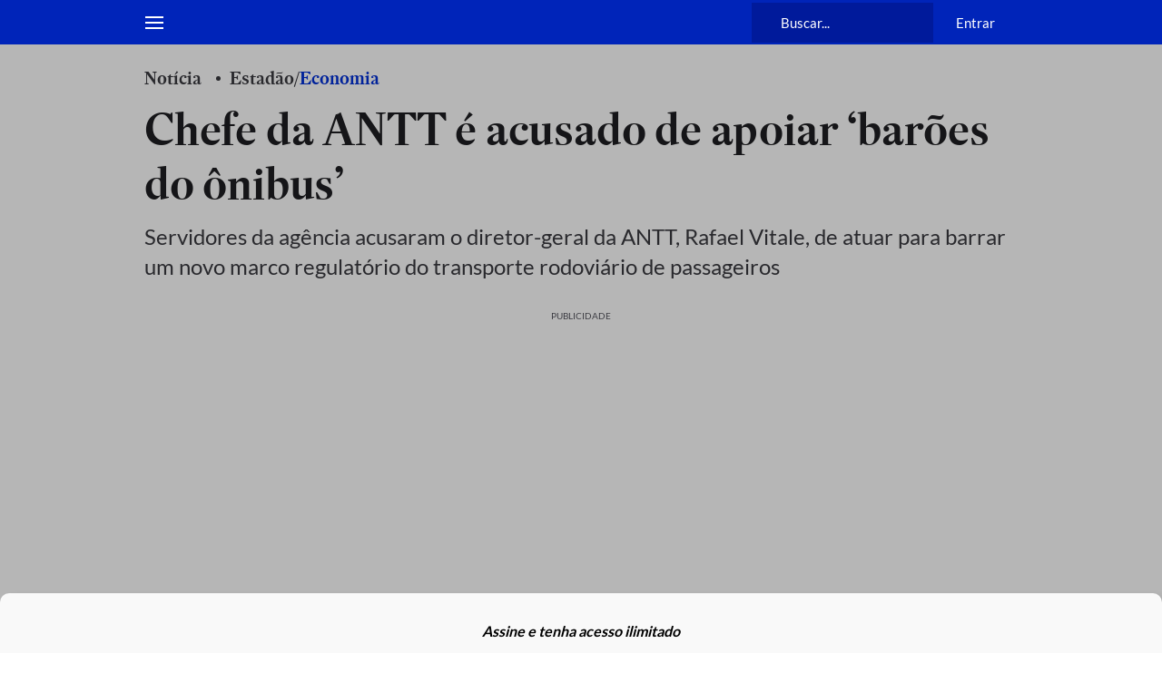

--- FILE ---
content_type: text/html; charset=utf-8
request_url: https://www.estadao.com.br/economia/chefe-da-antt-e-acusado-de-apoiar-baroes-do-onibus/
body_size: 131992
content:
<!DOCTYPE html><html lang="pt-br" class="global__GlobalStyle-sc-1gatkw3-0 hBAVIr"><head><meta charSet="UTF-8"/><meta http-equiv="X-UA-Compatible" content="IE=edge"/><meta name="mobile-web-app-capable" content="yes"/><meta name="apple-mobile-web-app-status-bar-style" content="black"/><meta name="viewport" content="width=device-width, initial-scale=1"/><meta name="theme-color" content="#0024b9"/><meta name="google-site-verification" content="PfiLKXdZ8G42sTRx1JwiEfHMkIoKwxG8pFKwjhhxZ8c"/><meta name="msvalidate.01" content="472E06798AE8794A1997378AF5BDA687"/><meta name="description" content="Servidores da agência acusaram o diretor-geral da ANTT, Rafael Vitale, de atuar para barrar um novo marco regulatório do transporte rodoviário de passageiros"/><meta property="fb:app_id" content="127970263920039"/><meta property="og:title" content="Chefe da ANTT é acusado de apoiar ‘barões do ônibus’"/><meta property="og:type" content="website"/><meta property="og:url" content="https://www.estadao.com.br/economia/chefe-da-antt-e-acusado-de-apoiar-baroes-do-onibus/"/><meta property="og:image" content="https://www.estadao.com.br/resizer/v2/K5JF3XP6LBNZRPUJ24XU2AX4LY.jpg?quality=80&amp;auth=3e30ab960b78cdb139bf35ea5965cb735b550e31e601b0c4c2f00496a0fcdc3f&amp;width=1200&amp;height=630&amp;focal=0,0"/><meta property="og:site_name" content="Estadão"/><meta property="og:description" content="Servidores da agência acusaram o diretor-geral da ANTT, Rafael Vitale, de atuar para barrar um novo marco regulatório do transporte rodoviário de passageiros"/><meta name="twitter:site" content="@Estadao"/><meta name="twitter:title" content="Chefe da ANTT é acusado de apoiar ‘barões do ônibus’"/><meta name="twitter:description" content="Servidores da agência acusaram o diretor-geral da ANTT, Rafael Vitale, de atuar para barrar um novo marco regulatório do transporte rodoviário de passageiros"/><meta name="twitter:card" content="summary_large_image"/><meta name="twitter:image" content="https://www.estadao.com.br/resizer/v2/K5JF3XP6LBNZRPUJ24XU2AX4LY.jpg?quality=80&amp;auth=3e30ab960b78cdb139bf35ea5965cb735b550e31e601b0c4c2f00496a0fcdc3f&amp;width=1200&amp;height=630&amp;focal=0,0"/><meta name="robots" content="max-image-preview:large"/><link id="canonical-link" rel="canonical" href="https://www.estadao.com.br/economia/chefe-da-antt-e-acusado-de-apoiar-baroes-do-onibus/" data-replace="true"/><link rel="amphtml" href="https://www.estadao.com.br/amp/economia/chefe-da-antt-e-acusado-de-apoiar-baroes-do-onibus/"/><link rel="shortcut icon" href="/pf/resources/favicon.ico?d=2189"/><link rel="apple-touch-icon" href="/pf/resources/apple-touch-icon.png?d=2189"/><link rel="icon" type="image/x-icon" href="/pf/resources/favicon.ico?d=2189"/><title>Chefe da ANTT é acusado de apoiar ‘barões do ônibus’ - Estadão</title><link rel="preload" href="https://launchpad.privacymanager.io/latest/launchpad.bundle.js" as="script"/><script async="" defer="" src="https://launchpad-wrapper.privacymanager.io/8a66bd99-4fec-401f-b302-edafe5beb512/launchpad-liveramp.js"></script><meta property="article:content_tier" content="metered"/><meta property="article:opinion" content="false"/><link rel="preconnect" href="https://securepubads.g.doubleclick.net"/><link rel="preconnect" href="https://ib.adnxs.com"/><link rel="preconnect" href="https://prg.smartadserver.com"/><link rel="preconnect" href="https://fastlane.rubiconproject.com"/><link rel="preconnect" href="https://www.facebook.com"/><link rel="preconnect" href="https://connect.facebook.net"/><link rel="preconnect" href="https://www.googletagmanager.com"/><link rel="preconnect" href="https://www.google-analytics.com"/><link rel="preconnect" href="https://estadao-bi-ga360.appspot.com"/><link rel="preconnect" href="https://static.chartbeat.com"/><link rel="preconnect" href="https://ping.chartbeat.net"/><link rel="preconnect" href="https://acesso.estadao.com.br"/><link rel="preconnect" href="https://assets.zephr.com"/><link rel="preconnect" href="https://estadao-home.cdn.zephr.com"/><link rel="preconnect" href="https://fundingchoicesmessages.google.com/"/><link rel="preconnect" href="https://statics.estadao.com.br"/><link rel="preconnect" href="https://tag.navdmp.com"/><link rel="preconnect" href="https://cdn.evgnet.com"/><link rel="preconnect" href="https://s.go-mpulse.net"/><link rel="preconnect" href="https://usr.navdmp.com"/><link rel="preconnect" href="https://ivccftag.ivcbrasil.org.br"/><link rel="preconnect" href="https://ivccf.ivcbrasil.org.br"/><link rel="preconnect" href="https://tpc.googlesyndication.com"/><link rel="preconnect" href="https://fonts.gstatic.com"/><script data-integration="inlineScripts">;var dataLayerGA4 = [
      {"ambiente":"web","autor":"Amanda Pupo","content_group":"economia","data_publicacao":"2021-11-27T05:00:00-03:00","editoria":"economia","tag":"antt-agencia-nacional-de-transportes-terrestres,rafael-vitale-rodrigues","tipo_pagina":"conteudo","titulo":"Chefe da ANTT é acusado de apoiar ‘barões do ônibus’","coluna":"","url":"https://www.estadao.com.br/economia/chefe-da-antt-e-acusado-de-apoiar-baroes-do-onibus/","produto":"Estadão","modulos":"","paywall":"ativo","paywallStatus":"0","categoria_conteudo":"noticia","blog":"","id":"4YQVK7DEQBOCRPVCHOOR255JPU","midia":"noticia","imagemResizer":"https://www.estadao.com.br/resizer/v2/K5JF3XP6LBNZRPUJ24XU2AX4LY.jpg?quality=80&auth=3e30ab960b78cdb139bf35ea5965cb735b550e31e601b0c4c2f00496a0fcdc3f&width=404&height=228&focal=0,0","imagemNormal":"https://cloudfront-us-east-1.images.arcpublishing.com/estadao/K5JF3XP6LBNZRPUJ24XU2AX4LY.jpg","tipo_conteudo":"noticia"}
    ];window.isIE = !!window.MSInputMethodContext && !!document.documentMode;;window.dataLayerGA4 = window.dataLayerGA4 || [];;(function(w,d,s,l,i){
      w[l]=w[l]||[];w[l].push({'gtm.start': new Date().getTime(),event:'gtm.js'});
      var f=d.getElementsByTagName(s)[0],
      j=d.createElement(s),dl=l!='dataLayer'?'&l='+l:'';j.async=true;j.src=
      'https://www.googletagmanager.com/gtm.js?id='+i+dl;f.parentNode.insertBefore(j,f);
    })(window,document,'script','dataLayerGA4','GTM-PSVMLCP');</script><link rel="preload" as="font" type="font/woff2" crossorigin="anonymous" href="/pf/resources/fonts/estadoheadline-semibold.woff2?d=2189"/><link rel="preload" as="font" type="font/woff2" crossorigin="anonymous" href="https://fonts.gstatic.com/s/lato/v24/S6uyw4BMUTPHjx4wXg.woff2"/><link rel="alternate" type="application/rss+xml" href="https://www.estadao.com.br/arc/outboundfeeds/feeds/rss/sections/economia/?body=%7B%22layout%22:%22google-news%22%7D"/><script type="text/javascript" async="" src="/pf/resources/js/simplified_strategy.js?d=2189"></script><script type="text/javascript" async="" src="/pf/resources/js/prebid10.19.0.js?d=2189"></script><script src="https://securepubads.g.doubleclick.net/tag/js/gpt.js" async=""></script><script type="text/javascript" async="" src="/pf/resources/js/apstag_amazon.js?d=2189"></script><link id="fusion-template-styles" rel="stylesheet" type="text/css" href="/pf/dist/components/combinations/default.css?d=2189&amp;mxId=00000000"/><style data-styled="" data-styled-version="5.3.11">@font-face{font-family:'Lato';font-style:normal;font-weight:400;font-display:swap;src:url(https://fonts.gstatic.com/s/lato/v24/S6uyw4BMUTPHjxAwXjeu.woff2) format('woff2');unicode-range:U+0100-02AF,U+0304,U+0308,U+0329,U+1E00-1E9F,U+1EF2-1EFF,U+2020,U+20A0-20AB,U+20AD-20CF,U+2113,U+2C60-2C7F,U+A720-A7FF;}/*!sc*/
@font-face{font-family:'Lato';font-style:normal;font-weight:400;font-display:swap;src:url(https://fonts.gstatic.com/s/lato/v24/S6uyw4BMUTPHjx4wXg.woff2) format('woff2');unicode-range:U+0000-00FF,U+0131,U+0152-0153,U+02BB-02BC,U+02C6,U+02DA,U+02DC,U+0304,U+0308,U+0329,U+2000-206F,U+2074,U+20AC,U+2122,U+2191,U+2193,U+2212,U+2215,U+FEFF,U+FFFD;}/*!sc*/
@font-face{font-family:'Lato';font-style:normal;font-weight:700;font-display:swap;src:url(https://fonts.gstatic.com/s/lato/v24/S6u9w4BMUTPHh6UVSwaPGR_p.woff2) format('woff2');unicode-range:U+0100-02AF,U+0304,U+0308,U+0329,U+1E00-1E9F,U+1EF2-1EFF,U+2020,U+20A0-20AB,U+20AD-20CF,U+2113,U+2C60-2C7F,U+A720-A7FF;}/*!sc*/
@font-face{font-family:'Lato';font-style:normal;font-weight:700;font-display:swap;src:url(https://fonts.gstatic.com/s/lato/v24/S6u9w4BMUTPHh6UVSwiPGQ.woff2) format('woff2');unicode-range:U+0000-00FF,U+0131,U+0152-0153,U+02BB-02BC,U+02C6,U+02DA,U+02DC,U+0304,U+0308,U+0329,U+2000-206F,U+2074,U+20AC,U+2122,U+2191,U+2193,U+2212,U+2215,U+FEFF,U+FFFD;}/*!sc*/
@font-face{font-family:'EstadaoHeadline-SemiBold';src:url([data-uri]) format('woff2');font-style:normal;font-weight:bold;font-stretch:normal;font-display:swap;}/*!sc*/
@font-face{font-family:'Elgoc-Bold';src:url([data-uri]) format('woff2');font-style:normal;font-weight:bold;font-stretch:normal;font-display:swap;}/*!sc*/
@-ms-viewport{.hBAVIr{width:device-width;}}/*!sc*/
.hBAVIr html{box-sizing:border-box;-ms-overflow-style:scrollbar;}/*!sc*/
.hBAVIr *,.hBAVIr *::before,.hBAVIr *::after{box-sizing:inherit;}/*!sc*/
.hBAVIr .container{width:100%;padding-right:16px;padding-left:16px;margin-right:auto;margin-left:auto;}/*!sc*/
@media (min-width:576px){.hBAVIr .container{max-width:546px;}}/*!sc*/
@media (min-width:768px){.hBAVIr .container{max-width:738px;}}/*!sc*/
@media (min-width:1024px){.hBAVIr .container{max-width:994px;}}/*!sc*/
@media (min-width:1322px){.hBAVIr .container{max-width:1292px;}}/*!sc*/
.hBAVIr .container-fluid{width:100%;padding-right:16px;padding-left:16px;margin-right:auto;margin-left:auto;}/*!sc*/
.hBAVIr .row{display:-ms-flexbox;display:-webkit-box;display:-webkit-flex;display:-ms-flexbox;display:flex;-ms-flex-wrap:wrap;-webkit-flex-wrap:wrap;-ms-flex-wrap:wrap;flex-wrap:wrap;margin-right:-16px;margin-left:-16px;}/*!sc*/
.hBAVIr .no-gutters{margin-right:0;margin-left:0;}/*!sc*/
.hBAVIr .no-gutters > .col,.hBAVIr .no-gutters > [class*="col-"]{padding-right:0;padding-left:0;}/*!sc*/
.hBAVIr .col-1,.hBAVIr .col-2,.hBAVIr .col-3,.hBAVIr .col-4,.hBAVIr .col-5,.hBAVIr .col-6,.hBAVIr .col-7,.hBAVIr .col-8,.hBAVIr .col-9,.hBAVIr .col-10,.hBAVIr .col-11,.hBAVIr .col-12,.hBAVIr .col,.hBAVIr .col-auto,.hBAVIr .col-sm-1,.hBAVIr .col-sm-2,.hBAVIr .col-sm-3,.hBAVIr .col-sm-4,.hBAVIr .col-sm-5,.hBAVIr .col-sm-6,.hBAVIr .col-sm-7,.hBAVIr .col-sm-8,.hBAVIr .col-sm-9,.hBAVIr .col-sm-10,.hBAVIr .col-sm-11,.hBAVIr .col-sm-12,.hBAVIr .col-sm,.hBAVIr .col-sm-auto,.hBAVIr .col-md-1,.hBAVIr .col-md-2,.hBAVIr .col-md-3,.hBAVIr .col-md-4,.hBAVIr .col-md-5,.hBAVIr .col-md-6,.hBAVIr .col-md-7,.hBAVIr .col-md-8,.hBAVIr .col-md-9,.hBAVIr .col-md-10,.hBAVIr .col-md-11,.hBAVIr .col-md-12,.hBAVIr .col-md,.hBAVIr .col-md-auto,.hBAVIr .col-lg-1,.hBAVIr .col-lg-2,.hBAVIr .col-lg-3,.hBAVIr .col-lg-4,.hBAVIr .col-lg-5,.hBAVIr .col-lg-6,.hBAVIr .col-lg-7,.hBAVIr .col-lg-8,.hBAVIr .col-lg-9,.hBAVIr .col-lg-10,.hBAVIr .col-lg-11,.hBAVIr .col-lg-12,.hBAVIr .col-lg,.hBAVIr .col-lg-auto,.hBAVIr .col-xl-1,.hBAVIr .col-xl-2,.hBAVIr .col-xl-3,.hBAVIr .col-xl-4,.hBAVIr .col-xl-5,.hBAVIr .col-xl-6,.hBAVIr .col-xl-7,.hBAVIr .col-xl-8,.hBAVIr .col-xl-9,.hBAVIr .col-xl-10,.hBAVIr .col-xl-11,.hBAVIr .col-xl-12,.hBAVIr .col-xl,.hBAVIr .col-xl-auto{position:relative;width:100%;min-height:1px;padding-right:16px;padding-left:16px;}/*!sc*/
.hBAVIr .col{-ms-flex-preferred-size:0;-webkit-flex-basis:0;-ms-flex-preferred-size:0;flex-basis:0;-ms-flex-positive:1;-webkit-box-flex:1;-webkit-flex-grow:1;-ms-flex-positive:1;flex-grow:1;max-width:100%;}/*!sc*/
.hBAVIr .col-auto{-ms-flex:0 0 auto;-webkit-flex:0 0 auto;-ms-flex:0 0 auto;flex:0 0 auto;width:auto;max-width:none;}/*!sc*/
.hBAVIr .col-1{-ms-flex:0 0 8.333333%;-webkit-flex:0 0 8.333333%;-ms-flex:0 0 8.333333%;flex:0 0 8.333333%;max-width:8.333333%;}/*!sc*/
.hBAVIr .col-2{-ms-flex:0 0 16.666667%;-webkit-flex:0 0 16.666667%;-ms-flex:0 0 16.666667%;flex:0 0 16.666667%;max-width:16.666667%;}/*!sc*/
.hBAVIr .col-3{-ms-flex:0 0 25%;-webkit-flex:0 0 25%;-ms-flex:0 0 25%;flex:0 0 25%;max-width:25%;}/*!sc*/
.hBAVIr .col-4{-ms-flex:0 0 33.333333%;-webkit-flex:0 0 33.333333%;-ms-flex:0 0 33.333333%;flex:0 0 33.333333%;max-width:33.333333%;}/*!sc*/
.hBAVIr .col-5{-ms-flex:0 0 41.666667%;-webkit-flex:0 0 41.666667%;-ms-flex:0 0 41.666667%;flex:0 0 41.666667%;max-width:41.666667%;}/*!sc*/
.hBAVIr .col-6{-ms-flex:0 0 50%;-webkit-flex:0 0 50%;-ms-flex:0 0 50%;flex:0 0 50%;max-width:50%;}/*!sc*/
.hBAVIr .col-7{-ms-flex:0 0 58.333333%;-webkit-flex:0 0 58.333333%;-ms-flex:0 0 58.333333%;flex:0 0 58.333333%;max-width:58.333333%;}/*!sc*/
.hBAVIr .col-8{-ms-flex:0 0 66.666667%;-webkit-flex:0 0 66.666667%;-ms-flex:0 0 66.666667%;flex:0 0 66.666667%;max-width:66.666667%;}/*!sc*/
.hBAVIr .col-9{-ms-flex:0 0 75%;-webkit-flex:0 0 75%;-ms-flex:0 0 75%;flex:0 0 75%;max-width:75%;}/*!sc*/
.hBAVIr .col-10{-ms-flex:0 0 83.333333%;-webkit-flex:0 0 83.333333%;-ms-flex:0 0 83.333333%;flex:0 0 83.333333%;max-width:83.333333%;}/*!sc*/
.hBAVIr .col-11{-ms-flex:0 0 91.666667%;-webkit-flex:0 0 91.666667%;-ms-flex:0 0 91.666667%;flex:0 0 91.666667%;max-width:91.666667%;}/*!sc*/
.hBAVIr .col-12{-ms-flex:0 0 100%;-webkit-flex:0 0 100%;-ms-flex:0 0 100%;flex:0 0 100%;max-width:100%;display:block !important;}/*!sc*/
.hBAVIr .order-first{-ms-flex-order:-1;-webkit-order:-1;-ms-flex-order:-1;order:-1;}/*!sc*/
.hBAVIr .order-last{-ms-flex-order:13;-webkit-order:13;-ms-flex-order:13;order:13;}/*!sc*/
.hBAVIr .order-0{-ms-flex-order:0;-webkit-order:0;-ms-flex-order:0;order:0;}/*!sc*/
.hBAVIr .order-1{-ms-flex-order:1;-webkit-order:1;-ms-flex-order:1;order:1;}/*!sc*/
.hBAVIr .order-2{-ms-flex-order:2;-webkit-order:2;-ms-flex-order:2;order:2;}/*!sc*/
.hBAVIr .order-3{-ms-flex-order:3;-webkit-order:3;-ms-flex-order:3;order:3;}/*!sc*/
.hBAVIr .order-4{-ms-flex-order:4;-webkit-order:4;-ms-flex-order:4;order:4;}/*!sc*/
.hBAVIr .order-5{-ms-flex-order:5;-webkit-order:5;-ms-flex-order:5;order:5;}/*!sc*/
.hBAVIr .order-6{-ms-flex-order:6;-webkit-order:6;-ms-flex-order:6;order:6;}/*!sc*/
.hBAVIr .order-7{-ms-flex-order:7;-webkit-order:7;-ms-flex-order:7;order:7;}/*!sc*/
.hBAVIr .order-8{-ms-flex-order:8;-webkit-order:8;-ms-flex-order:8;order:8;}/*!sc*/
.hBAVIr .order-9{-ms-flex-order:9;-webkit-order:9;-ms-flex-order:9;order:9;}/*!sc*/
.hBAVIr .order-10{-ms-flex-order:10;-webkit-order:10;-ms-flex-order:10;order:10;}/*!sc*/
.hBAVIr .order-11{-ms-flex-order:11;-webkit-order:11;-ms-flex-order:11;order:11;}/*!sc*/
.hBAVIr .order-12{-ms-flex-order:12;-webkit-order:12;-ms-flex-order:12;order:12;}/*!sc*/
.hBAVIr .offset-1{margin-left:8.333333%;}/*!sc*/
.hBAVIr .offset-2{margin-left:16.666667%;}/*!sc*/
.hBAVIr .offset-3{margin-left:25%;}/*!sc*/
.hBAVIr .offset-4{margin-left:33.333333%;}/*!sc*/
.hBAVIr .offset-5{margin-left:41.666667%;}/*!sc*/
.hBAVIr .offset-6{margin-left:50%;}/*!sc*/
.hBAVIr .offset-7{margin-left:58.333333%;}/*!sc*/
.hBAVIr .offset-8{margin-left:66.666667%;}/*!sc*/
.hBAVIr .offset-9{margin-left:75%;}/*!sc*/
.hBAVIr .offset-10{margin-left:83.333333%;}/*!sc*/
.hBAVIr .offset-11{margin-left:91.666667%;}/*!sc*/
@media (min-width:576px){.hBAVIr .col-sm{-ms-flex-preferred-size:0;-webkit-flex-basis:0;-ms-flex-preferred-size:0;flex-basis:0;-ms-flex-positive:1;-webkit-box-flex:1;-webkit-flex-grow:1;-ms-flex-positive:1;flex-grow:1;max-width:100%;}.hBAVIr .col-sm-auto{-ms-flex:0 0 auto;-webkit-flex:0 0 auto;-ms-flex:0 0 auto;flex:0 0 auto;width:auto;max-width:none;}.hBAVIr .col-sm-1{-ms-flex:0 0 8.333333%;-webkit-flex:0 0 8.333333%;-ms-flex:0 0 8.333333%;flex:0 0 8.333333%;max-width:8.333333%;}.hBAVIr .col-sm-2{-ms-flex:0 0 16.666667%;-webkit-flex:0 0 16.666667%;-ms-flex:0 0 16.666667%;flex:0 0 16.666667%;max-width:16.666667%;}.hBAVIr .col-sm-3{-ms-flex:0 0 25%;-webkit-flex:0 0 25%;-ms-flex:0 0 25%;flex:0 0 25%;max-width:25%;}.hBAVIr .col-sm-4{-ms-flex:0 0 33.333333%;-webkit-flex:0 0 33.333333%;-ms-flex:0 0 33.333333%;flex:0 0 33.333333%;max-width:33.333333%;}.hBAVIr .col-sm-5{-ms-flex:0 0 41.666667%;-webkit-flex:0 0 41.666667%;-ms-flex:0 0 41.666667%;flex:0 0 41.666667%;max-width:41.666667%;}.hBAVIr .col-sm-6{-ms-flex:0 0 50%;-webkit-flex:0 0 50%;-ms-flex:0 0 50%;flex:0 0 50%;max-width:50%;}.hBAVIr .col-sm-7{-ms-flex:0 0 58.333333%;-webkit-flex:0 0 58.333333%;-ms-flex:0 0 58.333333%;flex:0 0 58.333333%;max-width:58.333333%;}.hBAVIr .col-sm-8{-ms-flex:0 0 66.666667%;-webkit-flex:0 0 66.666667%;-ms-flex:0 0 66.666667%;flex:0 0 66.666667%;max-width:66.666667%;}.hBAVIr .col-sm-9{-ms-flex:0 0 75%;-webkit-flex:0 0 75%;-ms-flex:0 0 75%;flex:0 0 75%;max-width:75%;}.hBAVIr .col-sm-10{-ms-flex:0 0 83.333333%;-webkit-flex:0 0 83.333333%;-ms-flex:0 0 83.333333%;flex:0 0 83.333333%;max-width:83.333333%;}.hBAVIr .col-sm-11{-ms-flex:0 0 91.666667%;-webkit-flex:0 0 91.666667%;-ms-flex:0 0 91.666667%;flex:0 0 91.666667%;max-width:91.666667%;}.hBAVIr .col-sm-12{-ms-flex:0 0 100%;-webkit-flex:0 0 100%;-ms-flex:0 0 100%;flex:0 0 100%;max-width:100%;}.hBAVIr .order-sm-first{-ms-flex-order:-1;-webkit-order:-1;-ms-flex-order:-1;order:-1;}.hBAVIr .order-sm-last{-ms-flex-order:13;-webkit-order:13;-ms-flex-order:13;order:13;}.hBAVIr .order-sm-0{-ms-flex-order:0;-webkit-order:0;-ms-flex-order:0;order:0;}.hBAVIr .order-sm-1{-ms-flex-order:1;-webkit-order:1;-ms-flex-order:1;order:1;}.hBAVIr .order-sm-2{-ms-flex-order:2;-webkit-order:2;-ms-flex-order:2;order:2;}.hBAVIr .order-sm-3{-ms-flex-order:3;-webkit-order:3;-ms-flex-order:3;order:3;}.hBAVIr .order-sm-4{-ms-flex-order:4;-webkit-order:4;-ms-flex-order:4;order:4;}.hBAVIr .order-sm-5{-ms-flex-order:5;-webkit-order:5;-ms-flex-order:5;order:5;}.hBAVIr .order-sm-6{-ms-flex-order:6;-webkit-order:6;-ms-flex-order:6;order:6;}.hBAVIr .order-sm-7{-ms-flex-order:7;-webkit-order:7;-ms-flex-order:7;order:7;}.hBAVIr .order-sm-8{-ms-flex-order:8;-webkit-order:8;-ms-flex-order:8;order:8;}.hBAVIr .order-sm-9{-ms-flex-order:9;-webkit-order:9;-ms-flex-order:9;order:9;}.hBAVIr .order-sm-10{-ms-flex-order:10;-webkit-order:10;-ms-flex-order:10;order:10;}.hBAVIr .order-sm-11{-ms-flex-order:11;-webkit-order:11;-ms-flex-order:11;order:11;}.hBAVIr .order-sm-12{-ms-flex-order:12;-webkit-order:12;-ms-flex-order:12;order:12;}.hBAVIr .offset-sm-0{margin-left:0;}.hBAVIr .offset-sm-1{margin-left:8.333333%;}.hBAVIr .offset-sm-2{margin-left:16.666667%;}.hBAVIr .offset-sm-3{margin-left:25%;}.hBAVIr .offset-sm-4{margin-left:33.333333%;}.hBAVIr .offset-sm-5{margin-left:41.666667%;}.hBAVIr .offset-sm-6{margin-left:50%;}.hBAVIr .offset-sm-7{margin-left:58.333333%;}.hBAVIr .offset-sm-8{margin-left:66.666667%;}.hBAVIr .offset-sm-9{margin-left:75%;}.hBAVIr .offset-sm-10{margin-left:83.333333%;}.hBAVIr .offset-sm-11{margin-left:91.666667%;}}/*!sc*/
@media (min-width:768px){.hBAVIr .col-md{-ms-flex-preferred-size:0;-webkit-flex-basis:0;-ms-flex-preferred-size:0;flex-basis:0;-ms-flex-positive:1;-webkit-box-flex:1;-webkit-flex-grow:1;-ms-flex-positive:1;flex-grow:1;max-width:100%;}.hBAVIr .col-md-auto{-ms-flex:0 0 auto;-webkit-flex:0 0 auto;-ms-flex:0 0 auto;flex:0 0 auto;width:auto;max-width:none;}.hBAVIr .col-md-1{-ms-flex:0 0 8.333333%;-webkit-flex:0 0 8.333333%;-ms-flex:0 0 8.333333%;flex:0 0 8.333333%;max-width:8.333333%;}.hBAVIr .col-md-2{-ms-flex:0 0 16.666667%;-webkit-flex:0 0 16.666667%;-ms-flex:0 0 16.666667%;flex:0 0 16.666667%;max-width:16.666667%;}.hBAVIr .col-md-3{-ms-flex:0 0 25%;-webkit-flex:0 0 25%;-ms-flex:0 0 25%;flex:0 0 25%;max-width:25%;}.hBAVIr .col-md-4{-ms-flex:0 0 33.333333%;-webkit-flex:0 0 33.333333%;-ms-flex:0 0 33.333333%;flex:0 0 33.333333%;max-width:33.333333%;}.hBAVIr .col-md-5{-ms-flex:0 0 41.666667%;-webkit-flex:0 0 41.666667%;-ms-flex:0 0 41.666667%;flex:0 0 41.666667%;max-width:41.666667%;}.hBAVIr .col-md-6{-ms-flex:0 0 50%;-webkit-flex:0 0 50%;-ms-flex:0 0 50%;flex:0 0 50%;max-width:50%;}.hBAVIr .col-md-7{-ms-flex:0 0 58.333333%;-webkit-flex:0 0 58.333333%;-ms-flex:0 0 58.333333%;flex:0 0 58.333333%;max-width:58.333333%;}.hBAVIr .col-md-8{-ms-flex:0 0 66.666667%;-webkit-flex:0 0 66.666667%;-ms-flex:0 0 66.666667%;flex:0 0 66.666667%;max-width:66.666667%;}.hBAVIr .col-md-9{-ms-flex:0 0 75%;-webkit-flex:0 0 75%;-ms-flex:0 0 75%;flex:0 0 75%;max-width:75%;}.hBAVIr .col-md-10{-ms-flex:0 0 83.333333%;-webkit-flex:0 0 83.333333%;-ms-flex:0 0 83.333333%;flex:0 0 83.333333%;max-width:83.333333%;}.hBAVIr .col-md-11{-ms-flex:0 0 91.666667%;-webkit-flex:0 0 91.666667%;-ms-flex:0 0 91.666667%;flex:0 0 91.666667%;max-width:91.666667%;}.hBAVIr .col-md-12{-ms-flex:0 0 100%;-webkit-flex:0 0 100%;-ms-flex:0 0 100%;flex:0 0 100%;max-width:100%;}.hBAVIr .order-md-first{-ms-flex-order:-1;-webkit-order:-1;-ms-flex-order:-1;order:-1;}.hBAVIr .order-md-last{-ms-flex-order:13;-webkit-order:13;-ms-flex-order:13;order:13;}.hBAVIr .order-md-0{-ms-flex-order:0;-webkit-order:0;-ms-flex-order:0;order:0;}.hBAVIr .order-md-1{-ms-flex-order:1;-webkit-order:1;-ms-flex-order:1;order:1;}.hBAVIr .order-md-2{-ms-flex-order:2;-webkit-order:2;-ms-flex-order:2;order:2;}.hBAVIr .order-md-3{-ms-flex-order:3;-webkit-order:3;-ms-flex-order:3;order:3;}.hBAVIr .order-md-4{-ms-flex-order:4;-webkit-order:4;-ms-flex-order:4;order:4;}.hBAVIr .order-md-5{-ms-flex-order:5;-webkit-order:5;-ms-flex-order:5;order:5;}.hBAVIr .order-md-6{-ms-flex-order:6;-webkit-order:6;-ms-flex-order:6;order:6;}.hBAVIr .order-md-7{-ms-flex-order:7;-webkit-order:7;-ms-flex-order:7;order:7;}.hBAVIr .order-md-8{-ms-flex-order:8;-webkit-order:8;-ms-flex-order:8;order:8;}.hBAVIr .order-md-9{-ms-flex-order:9;-webkit-order:9;-ms-flex-order:9;order:9;}.hBAVIr .order-md-10{-ms-flex-order:10;-webkit-order:10;-ms-flex-order:10;order:10;}.hBAVIr .order-md-11{-ms-flex-order:11;-webkit-order:11;-ms-flex-order:11;order:11;}.hBAVIr .order-md-12{-ms-flex-order:12;-webkit-order:12;-ms-flex-order:12;order:12;}.hBAVIr .offset-md-0{margin-left:0;}.hBAVIr .offset-md-1{margin-left:8.333333%;}.hBAVIr .offset-md-2{margin-left:16.666667%;}.hBAVIr .offset-md-3{margin-left:25%;}.hBAVIr .offset-md-4{margin-left:33.333333%;}.hBAVIr .offset-md-5{margin-left:41.666667%;}.hBAVIr .offset-md-6{margin-left:50%;}.hBAVIr .offset-md-7{margin-left:58.333333%;}.hBAVIr .offset-md-8{margin-left:66.666667%;}.hBAVIr .offset-md-9{margin-left:75%;}.hBAVIr .offset-md-10{margin-left:83.333333%;}.hBAVIr .offset-md-11{margin-left:91.666667%;}}/*!sc*/
@media (min-width:1024px){.hBAVIr .col-lg{-ms-flex-preferred-size:0;-webkit-flex-basis:0;-ms-flex-preferred-size:0;flex-basis:0;-ms-flex-positive:1;-webkit-box-flex:1;-webkit-flex-grow:1;-ms-flex-positive:1;flex-grow:1;max-width:100%;}.hBAVIr .col-lg-auto{-ms-flex:0 0 auto;-webkit-flex:0 0 auto;-ms-flex:0 0 auto;flex:0 0 auto;width:auto;max-width:none;}.hBAVIr .col-lg-1{-ms-flex:0 0 8.333333%;-webkit-flex:0 0 8.333333%;-ms-flex:0 0 8.333333%;flex:0 0 8.333333%;max-width:8.333333%;}.hBAVIr .col-lg-2{-ms-flex:0 0 16.666667%;-webkit-flex:0 0 16.666667%;-ms-flex:0 0 16.666667%;flex:0 0 16.666667%;max-width:16.666667%;}.hBAVIr .col-lg-3{-ms-flex:0 0 25%;-webkit-flex:0 0 25%;-ms-flex:0 0 25%;flex:0 0 25%;max-width:25%;}.hBAVIr .col-lg-4{-ms-flex:0 0 33.333333%;-webkit-flex:0 0 33.333333%;-ms-flex:0 0 33.333333%;flex:0 0 33.333333%;max-width:33.333333%;}.hBAVIr .col-lg-5{-ms-flex:0 0 41.666667%;-webkit-flex:0 0 41.666667%;-ms-flex:0 0 41.666667%;flex:0 0 41.666667%;max-width:41.666667%;}.hBAVIr .col-lg-6{-ms-flex:0 0 50%;-webkit-flex:0 0 50%;-ms-flex:0 0 50%;flex:0 0 50%;max-width:50%;}.hBAVIr .col-lg-7{-ms-flex:0 0 58.333333%;-webkit-flex:0 0 58.333333%;-ms-flex:0 0 58.333333%;flex:0 0 58.333333%;max-width:58.333333%;}.hBAVIr .col-lg-8{-ms-flex:0 0 66.666667%;-webkit-flex:0 0 66.666667%;-ms-flex:0 0 66.666667%;flex:0 0 66.666667%;max-width:66.666667%;}.hBAVIr .col-lg-9{-ms-flex:0 0 75%;-webkit-flex:0 0 75%;-ms-flex:0 0 75%;flex:0 0 75%;max-width:75%;}.hBAVIr .col-lg-10{-ms-flex:0 0 83.333333%;-webkit-flex:0 0 83.333333%;-ms-flex:0 0 83.333333%;flex:0 0 83.333333%;max-width:83.333333%;}.hBAVIr .col-lg-11{-ms-flex:0 0 91.666667%;-webkit-flex:0 0 91.666667%;-ms-flex:0 0 91.666667%;flex:0 0 91.666667%;max-width:91.666667%;}.hBAVIr .col-lg-12{-ms-flex:0 0 100%;-webkit-flex:0 0 100%;-ms-flex:0 0 100%;flex:0 0 100%;max-width:100%;}.hBAVIr .order-lg-first{-ms-flex-order:-1;-webkit-order:-1;-ms-flex-order:-1;order:-1;}.hBAVIr .order-lg-last{-ms-flex-order:13;-webkit-order:13;-ms-flex-order:13;order:13;}.hBAVIr .order-lg-0{-ms-flex-order:0;-webkit-order:0;-ms-flex-order:0;order:0;}.hBAVIr .order-lg-1{-ms-flex-order:1;-webkit-order:1;-ms-flex-order:1;order:1;}.hBAVIr .order-lg-2{-ms-flex-order:2;-webkit-order:2;-ms-flex-order:2;order:2;}.hBAVIr .order-lg-3{-ms-flex-order:3;-webkit-order:3;-ms-flex-order:3;order:3;}.hBAVIr .order-lg-4{-ms-flex-order:4;-webkit-order:4;-ms-flex-order:4;order:4;}.hBAVIr .order-lg-5{-ms-flex-order:5;-webkit-order:5;-ms-flex-order:5;order:5;}.hBAVIr .order-lg-6{-ms-flex-order:6;-webkit-order:6;-ms-flex-order:6;order:6;}.hBAVIr .order-lg-7{-ms-flex-order:7;-webkit-order:7;-ms-flex-order:7;order:7;}.hBAVIr .order-lg-8{-ms-flex-order:8;-webkit-order:8;-ms-flex-order:8;order:8;}.hBAVIr .order-lg-9{-ms-flex-order:9;-webkit-order:9;-ms-flex-order:9;order:9;}.hBAVIr .order-lg-10{-ms-flex-order:10;-webkit-order:10;-ms-flex-order:10;order:10;}.hBAVIr .order-lg-11{-ms-flex-order:11;-webkit-order:11;-ms-flex-order:11;order:11;}.hBAVIr .order-lg-12{-ms-flex-order:12;-webkit-order:12;-ms-flex-order:12;order:12;}.hBAVIr .offset-lg-0{margin-left:0;}.hBAVIr .offset-lg-1{margin-left:8.333333%;}.hBAVIr .offset-lg-2{margin-left:16.666667%;}.hBAVIr .offset-lg-3{margin-left:25%;}.hBAVIr .offset-lg-4{margin-left:33.333333%;}.hBAVIr .offset-lg-5{margin-left:41.666667%;}.hBAVIr .offset-lg-6{margin-left:50%;}.hBAVIr .offset-lg-7{margin-left:58.333333%;}.hBAVIr .offset-lg-8{margin-left:66.666667%;}.hBAVIr .offset-lg-9{margin-left:75%;}.hBAVIr .offset-lg-10{margin-left:83.333333%;}.hBAVIr .offset-lg-11{margin-left:91.666667%;}}/*!sc*/
@media (min-width:1322px){.hBAVIr .col-xl{-ms-flex-preferred-size:0;-webkit-flex-basis:0;-ms-flex-preferred-size:0;flex-basis:0;-ms-flex-positive:1;-webkit-box-flex:1;-webkit-flex-grow:1;-ms-flex-positive:1;flex-grow:1;max-width:100%;}.hBAVIr .col-xl-auto{-ms-flex:0 0 auto;-webkit-flex:0 0 auto;-ms-flex:0 0 auto;flex:0 0 auto;width:auto;max-width:none;}.hBAVIr .col-xl-1{-ms-flex:0 0 8.333333%;-webkit-flex:0 0 8.333333%;-ms-flex:0 0 8.333333%;flex:0 0 8.333333%;max-width:8.333333%;}.hBAVIr .col-xl-2{-ms-flex:0 0 16.666667%;-webkit-flex:0 0 16.666667%;-ms-flex:0 0 16.666667%;flex:0 0 16.666667%;max-width:16.666667%;}.hBAVIr .col-xl-3{-ms-flex:0 0 25%;-webkit-flex:0 0 25%;-ms-flex:0 0 25%;flex:0 0 25%;max-width:25%;}.hBAVIr .col-xl-4{-ms-flex:0 0 33.333333%;-webkit-flex:0 0 33.333333%;-ms-flex:0 0 33.333333%;flex:0 0 33.333333%;max-width:33.333333%;}.hBAVIr .col-xl-5{-ms-flex:0 0 41.666667%;-webkit-flex:0 0 41.666667%;-ms-flex:0 0 41.666667%;flex:0 0 41.666667%;max-width:41.666667%;}.hBAVIr .col-xl-6{-ms-flex:0 0 50%;-webkit-flex:0 0 50%;-ms-flex:0 0 50%;flex:0 0 50%;max-width:50%;}.hBAVIr .col-xl-7{-ms-flex:0 0 58.333333%;-webkit-flex:0 0 58.333333%;-ms-flex:0 0 58.333333%;flex:0 0 58.333333%;max-width:58.333333%;}.hBAVIr .col-xl-8{-ms-flex:0 0 66.666667%;-webkit-flex:0 0 66.666667%;-ms-flex:0 0 66.666667%;flex:0 0 66.666667%;max-width:66.666667%;}.hBAVIr .col-xl-9{-ms-flex:0 0 75%;-webkit-flex:0 0 75%;-ms-flex:0 0 75%;flex:0 0 75%;max-width:75%;}.hBAVIr .col-xl-10{-ms-flex:0 0 83.333333%;-webkit-flex:0 0 83.333333%;-ms-flex:0 0 83.333333%;flex:0 0 83.333333%;max-width:83.333333%;}.hBAVIr .col-xl-11{-ms-flex:0 0 91.666667%;-webkit-flex:0 0 91.666667%;-ms-flex:0 0 91.666667%;flex:0 0 91.666667%;max-width:91.666667%;}.hBAVIr .col-xl-12{-ms-flex:0 0 100%;-webkit-flex:0 0 100%;-ms-flex:0 0 100%;flex:0 0 100%;max-width:100%;}.hBAVIr .order-xl-first{-ms-flex-order:-1;-webkit-order:-1;-ms-flex-order:-1;order:-1;}.hBAVIr .order-xl-last{-ms-flex-order:13;-webkit-order:13;-ms-flex-order:13;order:13;}.hBAVIr .order-xl-0{-ms-flex-order:0;-webkit-order:0;-ms-flex-order:0;order:0;}.hBAVIr .order-xl-1{-ms-flex-order:1;-webkit-order:1;-ms-flex-order:1;order:1;}.hBAVIr .order-xl-2{-ms-flex-order:2;-webkit-order:2;-ms-flex-order:2;order:2;}.hBAVIr .order-xl-3{-ms-flex-order:3;-webkit-order:3;-ms-flex-order:3;order:3;}.hBAVIr .order-xl-4{-ms-flex-order:4;-webkit-order:4;-ms-flex-order:4;order:4;}.hBAVIr .order-xl-5{-ms-flex-order:5;-webkit-order:5;-ms-flex-order:5;order:5;}.hBAVIr .order-xl-6{-ms-flex-order:6;-webkit-order:6;-ms-flex-order:6;order:6;}.hBAVIr .order-xl-7{-ms-flex-order:7;-webkit-order:7;-ms-flex-order:7;order:7;}.hBAVIr .order-xl-8{-ms-flex-order:8;-webkit-order:8;-ms-flex-order:8;order:8;}.hBAVIr .order-xl-9{-ms-flex-order:9;-webkit-order:9;-ms-flex-order:9;order:9;}.hBAVIr .order-xl-10{-ms-flex-order:10;-webkit-order:10;-ms-flex-order:10;order:10;}.hBAVIr .order-xl-11{-ms-flex-order:11;-webkit-order:11;-ms-flex-order:11;order:11;}.hBAVIr .order-xl-12{-ms-flex-order:12;-webkit-order:12;-ms-flex-order:12;order:12;}.hBAVIr .offset-xl-0{margin-left:0;}.hBAVIr .offset-xl-1{margin-left:8.333333%;}.hBAVIr .offset-xl-2{margin-left:16.666667%;}.hBAVIr .offset-xl-3{margin-left:25%;}.hBAVIr .offset-xl-4{margin-left:33.333333%;}.hBAVIr .offset-xl-5{margin-left:41.666667%;}.hBAVIr .offset-xl-6{margin-left:50%;}.hBAVIr .offset-xl-7{margin-left:58.333333%;}.hBAVIr .offset-xl-8{margin-left:66.666667%;}.hBAVIr .offset-xl-9{margin-left:75%;}.hBAVIr .offset-xl-10{margin-left:83.333333%;}.hBAVIr .offset-xl-11{margin-left:91.666667%;}}/*!sc*/
.hBAVIr .d-none{display:none !important;}/*!sc*/
.hBAVIr .d-inline{display:inline !important;}/*!sc*/
.hBAVIr .d-inline-block{display:inline-block !important;}/*!sc*/
.hBAVIr .d-block{display:block !important;}/*!sc*/
.hBAVIr .d-table{display:table !important;}/*!sc*/
.hBAVIr .d-table-row{display:table-row !important;}/*!sc*/
.hBAVIr .d-table-cell{display:table-cell !important;}/*!sc*/
.hBAVIr .d-flex{display:-ms-flexbox !important;display:-webkit-box !important;display:-webkit-flex !important;display:-ms-flexbox !important;display:flex !important;}/*!sc*/
.hBAVIr .d-inline-flex{display:-ms-inline-flexbox !important;display:-webkit-inline-box !important;display:-webkit-inline-flex !important;display:-ms-inline-flexbox !important;display:inline-flex !important;}/*!sc*/
@media (min-width:576px){.hBAVIr .d-sm-none{display:none !important;}.hBAVIr .d-sm-inline{display:inline !important;}.hBAVIr .d-sm-inline-block{display:inline-block !important;}.hBAVIr .d-sm-block{display:block !important;}.hBAVIr .d-sm-table{display:table !important;}.hBAVIr .d-sm-table-row{display:table-row !important;}.hBAVIr .d-sm-table-cell{display:table-cell !important;}.hBAVIr .d-sm-flex{display:-ms-flexbox !important;display:-webkit-box !important;display:-webkit-flex !important;display:-ms-flexbox !important;display:flex !important;}.hBAVIr .d-sm-inline-flex{display:-ms-inline-flexbox !important;display:-webkit-inline-box !important;display:-webkit-inline-flex !important;display:-ms-inline-flexbox !important;display:inline-flex !important;}}/*!sc*/
@media (min-width:768px){.hBAVIr .d-md-none{display:none !important;}.hBAVIr .d-md-inline{display:inline !important;}.hBAVIr .d-md-inline-block{display:inline-block !important;}.hBAVIr .d-md-block{display:block !important;}.hBAVIr .d-md-table{display:table !important;}.hBAVIr .d-md-table-row{display:table-row !important;}.hBAVIr .d-md-table-cell{display:table-cell !important;}.hBAVIr .d-md-flex{display:-ms-flexbox !important;display:-webkit-box !important;display:-webkit-flex !important;display:-ms-flexbox !important;display:flex !important;}.hBAVIr .d-md-inline-flex{display:-ms-inline-flexbox !important;display:-webkit-inline-box !important;display:-webkit-inline-flex !important;display:-ms-inline-flexbox !important;display:inline-flex !important;}}/*!sc*/
@media (min-width:1024px){.hBAVIr .d-lg-none{display:none !important;}.hBAVIr .d-lg-inline{display:inline !important;}.hBAVIr .d-lg-inline-block{display:inline-block !important;}.hBAVIr .d-lg-block{display:block !important;}.hBAVIr .d-lg-table{display:table !important;}.hBAVIr .d-lg-table-row{display:table-row !important;}.hBAVIr .d-lg-table-cell{display:table-cell !important;}.hBAVIr .d-lg-flex{display:-ms-flexbox !important;display:-webkit-box !important;display:-webkit-flex !important;display:-ms-flexbox !important;display:flex !important;}.hBAVIr .d-lg-inline-flex{display:-ms-inline-flexbox !important;display:-webkit-inline-box !important;display:-webkit-inline-flex !important;display:-ms-inline-flexbox !important;display:inline-flex !important;}}/*!sc*/
@media (min-width:1322px){.hBAVIr .d-xl-none{display:none !important;}.hBAVIr .d-xl-inline{display:inline !important;}.hBAVIr .d-xl-inline-block{display:inline-block !important;}.hBAVIr .d-xl-block{display:block !important;}.hBAVIr .d-xl-table{display:table !important;}.hBAVIr .d-xl-table-row{display:table-row !important;}.hBAVIr .d-xl-table-cell{display:table-cell !important;}.hBAVIr .d-xl-flex{display:-ms-flexbox !important;display:-webkit-box !important;display:-webkit-flex !important;display:-ms-flexbox !important;display:flex !important;}.hBAVIr .d-xl-inline-flex{display:-ms-inline-flexbox !important;display:-webkit-inline-box !important;display:-webkit-inline-flex !important;display:-ms-inline-flexbox !important;display:inline-flex !important;}}/*!sc*/
@media print{.hBAVIr .d-print-none{display:none !important;}.hBAVIr .d-print-inline{display:inline !important;}.hBAVIr .d-print-inline-block{display:inline-block !important;}.hBAVIr .d-print-block{display:block !important;}.hBAVIr .d-print-table{display:table !important;}.hBAVIr .d-print-table-row{display:table-row !important;}.hBAVIr .d-print-table-cell{display:table-cell !important;}.hBAVIr .d-print-flex{display:-ms-flexbox !important;display:-webkit-box !important;display:-webkit-flex !important;display:-ms-flexbox !important;display:flex !important;}.hBAVIr .d-print-inline-flex{display:-ms-inline-flexbox !important;display:-webkit-inline-box !important;display:-webkit-inline-flex !important;display:-ms-inline-flexbox !important;display:inline-flex !important;}}/*!sc*/
.hBAVIr .flex-row{-ms-flex-direction:row !important;-webkit-flex-direction:row !important;-ms-flex-direction:row !important;flex-direction:row !important;}/*!sc*/
.hBAVIr .flex-column{-ms-flex-direction:column !important;-webkit-flex-direction:column !important;-ms-flex-direction:column !important;flex-direction:column !important;}/*!sc*/
.hBAVIr .flex-row-reverse{-ms-flex-direction:row-reverse !important;-webkit-flex-direction:row-reverse !important;-ms-flex-direction:row-reverse !important;flex-direction:row-reverse !important;}/*!sc*/
.hBAVIr .flex-column-reverse{-ms-flex-direction:column-reverse !important;-webkit-flex-direction:column-reverse !important;-ms-flex-direction:column-reverse !important;flex-direction:column-reverse !important;}/*!sc*/
.hBAVIr .flex-wrap{-ms-flex-wrap:wrap !important;-webkit-flex-wrap:wrap !important;-ms-flex-wrap:wrap !important;flex-wrap:wrap !important;}/*!sc*/
.hBAVIr .flex-nowrap{-ms-flex-wrap:nowrap !important;-webkit-flex-wrap:nowrap !important;-ms-flex-wrap:nowrap !important;flex-wrap:nowrap !important;}/*!sc*/
.hBAVIr .flex-wrap-reverse{-ms-flex-wrap:wrap-reverse !important;-webkit-flex-wrap:wrap-reverse !important;-ms-flex-wrap:wrap-reverse !important;flex-wrap:wrap-reverse !important;}/*!sc*/
.hBAVIr .flex-fill{-ms-flex:1 1 auto !important;-webkit-flex:1 1 auto !important;-ms-flex:1 1 auto !important;flex:1 1 auto !important;}/*!sc*/
.hBAVIr .flex-grow-0{-ms-flex-positive:0 !important;-webkit-box-flex:0 !important;-webkit-flex-grow:0 !important;-ms-flex-positive:0 !important;flex-grow:0 !important;}/*!sc*/
.hBAVIr .flex-grow-1{-ms-flex-positive:1 !important;-webkit-box-flex:1 !important;-webkit-flex-grow:1 !important;-ms-flex-positive:1 !important;flex-grow:1 !important;}/*!sc*/
.hBAVIr .flex-shrink-0{-ms-flex-negative:0 !important;-webkit-flex-shrink:0 !important;-ms-flex-negative:0 !important;flex-shrink:0 !important;}/*!sc*/
.hBAVIr .flex-shrink-1{-ms-flex-negative:1 !important;-webkit-flex-shrink:1 !important;-ms-flex-negative:1 !important;flex-shrink:1 !important;}/*!sc*/
.hBAVIr .justify-content-start{-ms-flex-pack:start !important;-webkit-box-pack:start !important;-webkit-justify-content:flex-start !important;-ms-flex-pack:start !important;justify-content:flex-start !important;}/*!sc*/
.hBAVIr .justify-content-end{-ms-flex-pack:end !important;-webkit-box-pack:end !important;-webkit-justify-content:flex-end !important;-ms-flex-pack:end !important;justify-content:flex-end !important;}/*!sc*/
.hBAVIr .justify-content-center{-ms-flex-pack:center !important;-webkit-box-pack:center !important;-webkit-justify-content:center !important;-ms-flex-pack:center !important;justify-content:center !important;}/*!sc*/
.hBAVIr .justify-content-between{-ms-flex-pack:justify !important;-webkit-box-pack:justify !important;-webkit-justify-content:space-between !important;-ms-flex-pack:justify !important;justify-content:space-between !important;}/*!sc*/
.hBAVIr .justify-content-around{-ms-flex-pack:distribute !important;-webkit-box-pack:space-around !important;-webkit-justify-content:space-around !important;-ms-flex-pack:space-around !important;justify-content:space-around !important;}/*!sc*/
.hBAVIr .align-items-start{-ms-flex-align:start !important;-webkit-align-items:flex-start !important;-webkit-box-align:flex-start !important;-ms-flex-align:flex-start !important;align-items:flex-start !important;}/*!sc*/
.hBAVIr .align-items-end{-ms-flex-align:end !important;-webkit-align-items:flex-end !important;-webkit-box-align:flex-end !important;-ms-flex-align:flex-end !important;align-items:flex-end !important;}/*!sc*/
.hBAVIr .align-items-center{-ms-flex-align:center !important;-webkit-align-items:center !important;-webkit-box-align:center !important;-ms-flex-align:center !important;align-items:center !important;}/*!sc*/
.hBAVIr .align-items-baseline{-ms-flex-align:baseline !important;-webkit-align-items:baseline !important;-webkit-box-align:baseline !important;-ms-flex-align:baseline !important;align-items:baseline !important;}/*!sc*/
.hBAVIr .align-items-stretch{-ms-flex-align:stretch !important;-webkit-align-items:stretch !important;-webkit-box-align:stretch !important;-ms-flex-align:stretch !important;align-items:stretch !important;}/*!sc*/
.hBAVIr .align-content-start{-ms-flex-line-pack:start !important;-webkit-align-content:flex-start !important;-ms-flex-line-pack:start !important;align-content:flex-start !important;}/*!sc*/
.hBAVIr .align-content-end{-ms-flex-line-pack:end !important;-webkit-align-content:flex-end !important;-ms-flex-line-pack:end !important;align-content:flex-end !important;}/*!sc*/
.hBAVIr .align-content-center{-ms-flex-line-pack:center !important;-webkit-align-content:center !important;-ms-flex-line-pack:center !important;align-content:center !important;}/*!sc*/
.hBAVIr .align-content-between{-ms-flex-line-pack:justify !important;-webkit-align-content:space-between !important;-ms-flex-line-pack:space-between !important;align-content:space-between !important;}/*!sc*/
.hBAVIr .align-content-around{-ms-flex-line-pack:distribute !important;-webkit-align-content:space-around !important;-ms-flex-line-pack:space-around !important;align-content:space-around !important;}/*!sc*/
.hBAVIr .align-content-stretch{-ms-flex-line-pack:stretch !important;-webkit-align-content:stretch !important;-ms-flex-line-pack:stretch !important;align-content:stretch !important;}/*!sc*/
.hBAVIr .align-self-auto{-ms-flex-item-align:auto !important;-webkit-align-self:auto !important;-ms-flex-item-align:auto !important;align-self:auto !important;}/*!sc*/
.hBAVIr .align-self-start{-ms-flex-item-align:start !important;-webkit-align-self:flex-start !important;-ms-flex-item-align:start !important;align-self:flex-start !important;}/*!sc*/
.hBAVIr .align-self-end{-ms-flex-item-align:end !important;-webkit-align-self:flex-end !important;-ms-flex-item-align:end !important;align-self:flex-end !important;}/*!sc*/
.hBAVIr .align-self-center{-ms-flex-item-align:center !important;-webkit-align-self:center !important;-ms-flex-item-align:center !important;align-self:center !important;}/*!sc*/
.hBAVIr .align-self-baseline{-ms-flex-item-align:baseline !important;-webkit-align-self:baseline !important;-ms-flex-item-align:baseline !important;align-self:baseline !important;}/*!sc*/
.hBAVIr .align-self-stretch{-ms-flex-item-align:stretch !important;-webkit-align-self:stretch !important;-ms-flex-item-align:stretch !important;align-self:stretch !important;}/*!sc*/
@media (min-width:576px){.hBAVIr .flex-sm-row{-ms-flex-direction:row !important;-webkit-flex-direction:row !important;-ms-flex-direction:row !important;flex-direction:row !important;}.hBAVIr .flex-sm-column{-ms-flex-direction:column !important;-webkit-flex-direction:column !important;-ms-flex-direction:column !important;flex-direction:column !important;}.hBAVIr .flex-sm-row-reverse{-ms-flex-direction:row-reverse !important;-webkit-flex-direction:row-reverse !important;-ms-flex-direction:row-reverse !important;flex-direction:row-reverse !important;}.hBAVIr .flex-sm-column-reverse{-ms-flex-direction:column-reverse !important;-webkit-flex-direction:column-reverse !important;-ms-flex-direction:column-reverse !important;flex-direction:column-reverse !important;}.hBAVIr .flex-sm-wrap{-ms-flex-wrap:wrap !important;-webkit-flex-wrap:wrap !important;-ms-flex-wrap:wrap !important;flex-wrap:wrap !important;}.hBAVIr .flex-sm-nowrap{-ms-flex-wrap:nowrap !important;-webkit-flex-wrap:nowrap !important;-ms-flex-wrap:nowrap !important;flex-wrap:nowrap !important;}.hBAVIr .flex-sm-wrap-reverse{-ms-flex-wrap:wrap-reverse !important;-webkit-flex-wrap:wrap-reverse !important;-ms-flex-wrap:wrap-reverse !important;flex-wrap:wrap-reverse !important;}.hBAVIr .flex-sm-fill{-ms-flex:1 1 auto !important;-webkit-flex:1 1 auto !important;-ms-flex:1 1 auto !important;flex:1 1 auto !important;}.hBAVIr .flex-sm-grow-0{-ms-flex-positive:0 !important;-webkit-box-flex:0 !important;-webkit-flex-grow:0 !important;-ms-flex-positive:0 !important;flex-grow:0 !important;}.hBAVIr .flex-sm-grow-1{-ms-flex-positive:1 !important;-webkit-box-flex:1 !important;-webkit-flex-grow:1 !important;-ms-flex-positive:1 !important;flex-grow:1 !important;}.hBAVIr .flex-sm-shrink-0{-ms-flex-negative:0 !important;-webkit-flex-shrink:0 !important;-ms-flex-negative:0 !important;flex-shrink:0 !important;}.hBAVIr .flex-sm-shrink-1{-ms-flex-negative:1 !important;-webkit-flex-shrink:1 !important;-ms-flex-negative:1 !important;flex-shrink:1 !important;}.hBAVIr .justify-content-sm-start{-ms-flex-pack:start !important;-webkit-box-pack:start !important;-webkit-justify-content:flex-start !important;-ms-flex-pack:start !important;justify-content:flex-start !important;}.hBAVIr .justify-content-sm-end{-ms-flex-pack:end !important;-webkit-box-pack:end !important;-webkit-justify-content:flex-end !important;-ms-flex-pack:end !important;justify-content:flex-end !important;}.hBAVIr .justify-content-sm-center{-ms-flex-pack:center !important;-webkit-box-pack:center !important;-webkit-justify-content:center !important;-ms-flex-pack:center !important;justify-content:center !important;}.hBAVIr .justify-content-sm-between{-ms-flex-pack:justify !important;-webkit-box-pack:justify !important;-webkit-justify-content:space-between !important;-ms-flex-pack:justify !important;justify-content:space-between !important;}.hBAVIr .justify-content-sm-around{-ms-flex-pack:distribute !important;-webkit-box-pack:space-around !important;-webkit-justify-content:space-around !important;-ms-flex-pack:space-around !important;justify-content:space-around !important;}.hBAVIr .align-items-sm-start{-ms-flex-align:start !important;-webkit-align-items:flex-start !important;-webkit-box-align:flex-start !important;-ms-flex-align:flex-start !important;align-items:flex-start !important;}.hBAVIr .align-items-sm-end{-ms-flex-align:end !important;-webkit-align-items:flex-end !important;-webkit-box-align:flex-end !important;-ms-flex-align:flex-end !important;align-items:flex-end !important;}.hBAVIr .align-items-sm-center{-ms-flex-align:center !important;-webkit-align-items:center !important;-webkit-box-align:center !important;-ms-flex-align:center !important;align-items:center !important;}.hBAVIr .align-items-sm-baseline{-ms-flex-align:baseline !important;-webkit-align-items:baseline !important;-webkit-box-align:baseline !important;-ms-flex-align:baseline !important;align-items:baseline !important;}.hBAVIr .align-items-sm-stretch{-ms-flex-align:stretch !important;-webkit-align-items:stretch !important;-webkit-box-align:stretch !important;-ms-flex-align:stretch !important;align-items:stretch !important;}.hBAVIr .align-content-sm-start{-ms-flex-line-pack:start !important;-webkit-align-content:flex-start !important;-ms-flex-line-pack:start !important;align-content:flex-start !important;}.hBAVIr .align-content-sm-end{-ms-flex-line-pack:end !important;-webkit-align-content:flex-end !important;-ms-flex-line-pack:end !important;align-content:flex-end !important;}.hBAVIr .align-content-sm-center{-ms-flex-line-pack:center !important;-webkit-align-content:center !important;-ms-flex-line-pack:center !important;align-content:center !important;}.hBAVIr .align-content-sm-between{-ms-flex-line-pack:justify !important;-webkit-align-content:space-between !important;-ms-flex-line-pack:space-between !important;align-content:space-between !important;}.hBAVIr .align-content-sm-around{-ms-flex-line-pack:distribute !important;-webkit-align-content:space-around !important;-ms-flex-line-pack:space-around !important;align-content:space-around !important;}.hBAVIr .align-content-sm-stretch{-ms-flex-line-pack:stretch !important;-webkit-align-content:stretch !important;-ms-flex-line-pack:stretch !important;align-content:stretch !important;}.hBAVIr .align-self-sm-auto{-ms-flex-item-align:auto !important;-webkit-align-self:auto !important;-ms-flex-item-align:auto !important;align-self:auto !important;}.hBAVIr .align-self-sm-start{-ms-flex-item-align:start !important;-webkit-align-self:flex-start !important;-ms-flex-item-align:start !important;align-self:flex-start !important;}.hBAVIr .align-self-sm-end{-ms-flex-item-align:end !important;-webkit-align-self:flex-end !important;-ms-flex-item-align:end !important;align-self:flex-end !important;}.hBAVIr .align-self-sm-center{-ms-flex-item-align:center !important;-webkit-align-self:center !important;-ms-flex-item-align:center !important;align-self:center !important;}.hBAVIr .align-self-sm-baseline{-ms-flex-item-align:baseline !important;-webkit-align-self:baseline !important;-ms-flex-item-align:baseline !important;align-self:baseline !important;}.hBAVIr .align-self-sm-stretch{-ms-flex-item-align:stretch !important;-webkit-align-self:stretch !important;-ms-flex-item-align:stretch !important;align-self:stretch !important;}}/*!sc*/
@media (min-width:768px){.hBAVIr .flex-md-row{-ms-flex-direction:row !important;-webkit-flex-direction:row !important;-ms-flex-direction:row !important;flex-direction:row !important;}.hBAVIr .flex-md-column{-ms-flex-direction:column !important;-webkit-flex-direction:column !important;-ms-flex-direction:column !important;flex-direction:column !important;}.hBAVIr .flex-md-row-reverse{-ms-flex-direction:row-reverse !important;-webkit-flex-direction:row-reverse !important;-ms-flex-direction:row-reverse !important;flex-direction:row-reverse !important;}.hBAVIr .flex-md-column-reverse{-ms-flex-direction:column-reverse !important;-webkit-flex-direction:column-reverse !important;-ms-flex-direction:column-reverse !important;flex-direction:column-reverse !important;}.hBAVIr .flex-md-wrap{-ms-flex-wrap:wrap !important;-webkit-flex-wrap:wrap !important;-ms-flex-wrap:wrap !important;flex-wrap:wrap !important;}.hBAVIr .flex-md-nowrap{-ms-flex-wrap:nowrap !important;-webkit-flex-wrap:nowrap !important;-ms-flex-wrap:nowrap !important;flex-wrap:nowrap !important;}.hBAVIr .flex-md-wrap-reverse{-ms-flex-wrap:wrap-reverse !important;-webkit-flex-wrap:wrap-reverse !important;-ms-flex-wrap:wrap-reverse !important;flex-wrap:wrap-reverse !important;}.hBAVIr .flex-md-fill{-ms-flex:1 1 auto !important;-webkit-flex:1 1 auto !important;-ms-flex:1 1 auto !important;flex:1 1 auto !important;}.hBAVIr .flex-md-grow-0{-ms-flex-positive:0 !important;-webkit-box-flex:0 !important;-webkit-flex-grow:0 !important;-ms-flex-positive:0 !important;flex-grow:0 !important;}.hBAVIr .flex-md-grow-1{-ms-flex-positive:1 !important;-webkit-box-flex:1 !important;-webkit-flex-grow:1 !important;-ms-flex-positive:1 !important;flex-grow:1 !important;}.hBAVIr .flex-md-shrink-0{-ms-flex-negative:0 !important;-webkit-flex-shrink:0 !important;-ms-flex-negative:0 !important;flex-shrink:0 !important;}.hBAVIr .flex-md-shrink-1{-ms-flex-negative:1 !important;-webkit-flex-shrink:1 !important;-ms-flex-negative:1 !important;flex-shrink:1 !important;}.hBAVIr .justify-content-md-start{-ms-flex-pack:start !important;-webkit-box-pack:start !important;-webkit-justify-content:flex-start !important;-ms-flex-pack:start !important;justify-content:flex-start !important;}.hBAVIr .justify-content-md-end{-ms-flex-pack:end !important;-webkit-box-pack:end !important;-webkit-justify-content:flex-end !important;-ms-flex-pack:end !important;justify-content:flex-end !important;}.hBAVIr .justify-content-md-center{-ms-flex-pack:center !important;-webkit-box-pack:center !important;-webkit-justify-content:center !important;-ms-flex-pack:center !important;justify-content:center !important;}.hBAVIr .justify-content-md-between{-ms-flex-pack:justify !important;-webkit-box-pack:justify !important;-webkit-justify-content:space-between !important;-ms-flex-pack:justify !important;justify-content:space-between !important;}.hBAVIr .justify-content-md-around{-ms-flex-pack:distribute !important;-webkit-box-pack:space-around !important;-webkit-justify-content:space-around !important;-ms-flex-pack:space-around !important;justify-content:space-around !important;}.hBAVIr .align-items-md-start{-ms-flex-align:start !important;-webkit-align-items:flex-start !important;-webkit-box-align:flex-start !important;-ms-flex-align:flex-start !important;align-items:flex-start !important;}.hBAVIr .align-items-md-end{-ms-flex-align:end !important;-webkit-align-items:flex-end !important;-webkit-box-align:flex-end !important;-ms-flex-align:flex-end !important;align-items:flex-end !important;}.hBAVIr .align-items-md-center{-ms-flex-align:center !important;-webkit-align-items:center !important;-webkit-box-align:center !important;-ms-flex-align:center !important;align-items:center !important;}.hBAVIr .align-items-md-baseline{-ms-flex-align:baseline !important;-webkit-align-items:baseline !important;-webkit-box-align:baseline !important;-ms-flex-align:baseline !important;align-items:baseline !important;}.hBAVIr .align-items-md-stretch{-ms-flex-align:stretch !important;-webkit-align-items:stretch !important;-webkit-box-align:stretch !important;-ms-flex-align:stretch !important;align-items:stretch !important;}.hBAVIr .align-content-md-start{-ms-flex-line-pack:start !important;-webkit-align-content:flex-start !important;-ms-flex-line-pack:start !important;align-content:flex-start !important;}.hBAVIr .align-content-md-end{-ms-flex-line-pack:end !important;-webkit-align-content:flex-end !important;-ms-flex-line-pack:end !important;align-content:flex-end !important;}.hBAVIr .align-content-md-center{-ms-flex-line-pack:center !important;-webkit-align-content:center !important;-ms-flex-line-pack:center !important;align-content:center !important;}.hBAVIr .align-content-md-between{-ms-flex-line-pack:justify !important;-webkit-align-content:space-between !important;-ms-flex-line-pack:space-between !important;align-content:space-between !important;}.hBAVIr .align-content-md-around{-ms-flex-line-pack:distribute !important;-webkit-align-content:space-around !important;-ms-flex-line-pack:space-around !important;align-content:space-around !important;}.hBAVIr .align-content-md-stretch{-ms-flex-line-pack:stretch !important;-webkit-align-content:stretch !important;-ms-flex-line-pack:stretch !important;align-content:stretch !important;}.hBAVIr .align-self-md-auto{-ms-flex-item-align:auto !important;-webkit-align-self:auto !important;-ms-flex-item-align:auto !important;align-self:auto !important;}.hBAVIr .align-self-md-start{-ms-flex-item-align:start !important;-webkit-align-self:flex-start !important;-ms-flex-item-align:start !important;align-self:flex-start !important;}.hBAVIr .align-self-md-end{-ms-flex-item-align:end !important;-webkit-align-self:flex-end !important;-ms-flex-item-align:end !important;align-self:flex-end !important;}.hBAVIr .align-self-md-center{-ms-flex-item-align:center !important;-webkit-align-self:center !important;-ms-flex-item-align:center !important;align-self:center !important;}.hBAVIr .align-self-md-baseline{-ms-flex-item-align:baseline !important;-webkit-align-self:baseline !important;-ms-flex-item-align:baseline !important;align-self:baseline !important;}.hBAVIr .align-self-md-stretch{-ms-flex-item-align:stretch !important;-webkit-align-self:stretch !important;-ms-flex-item-align:stretch !important;align-self:stretch !important;}}/*!sc*/
@media (min-width:1024px){.hBAVIr .flex-lg-row{-ms-flex-direction:row !important;-webkit-flex-direction:row !important;-ms-flex-direction:row !important;flex-direction:row !important;}.hBAVIr .flex-lg-column{-ms-flex-direction:column !important;-webkit-flex-direction:column !important;-ms-flex-direction:column !important;flex-direction:column !important;}.hBAVIr .flex-lg-row-reverse{-ms-flex-direction:row-reverse !important;-webkit-flex-direction:row-reverse !important;-ms-flex-direction:row-reverse !important;flex-direction:row-reverse !important;}.hBAVIr .flex-lg-column-reverse{-ms-flex-direction:column-reverse !important;-webkit-flex-direction:column-reverse !important;-ms-flex-direction:column-reverse !important;flex-direction:column-reverse !important;}.hBAVIr .flex-lg-wrap{-ms-flex-wrap:wrap !important;-webkit-flex-wrap:wrap !important;-ms-flex-wrap:wrap !important;flex-wrap:wrap !important;}.hBAVIr .flex-lg-nowrap{-ms-flex-wrap:nowrap !important;-webkit-flex-wrap:nowrap !important;-ms-flex-wrap:nowrap !important;flex-wrap:nowrap !important;}.hBAVIr .flex-lg-wrap-reverse{-ms-flex-wrap:wrap-reverse !important;-webkit-flex-wrap:wrap-reverse !important;-ms-flex-wrap:wrap-reverse !important;flex-wrap:wrap-reverse !important;}.hBAVIr .flex-lg-fill{-ms-flex:1 1 auto !important;-webkit-flex:1 1 auto !important;-ms-flex:1 1 auto !important;flex:1 1 auto !important;}.hBAVIr .flex-lg-grow-0{-ms-flex-positive:0 !important;-webkit-box-flex:0 !important;-webkit-flex-grow:0 !important;-ms-flex-positive:0 !important;flex-grow:0 !important;}.hBAVIr .flex-lg-grow-1{-ms-flex-positive:1 !important;-webkit-box-flex:1 !important;-webkit-flex-grow:1 !important;-ms-flex-positive:1 !important;flex-grow:1 !important;}.hBAVIr .flex-lg-shrink-0{-ms-flex-negative:0 !important;-webkit-flex-shrink:0 !important;-ms-flex-negative:0 !important;flex-shrink:0 !important;}.hBAVIr .flex-lg-shrink-1{-ms-flex-negative:1 !important;-webkit-flex-shrink:1 !important;-ms-flex-negative:1 !important;flex-shrink:1 !important;}.hBAVIr .justify-content-lg-start{-ms-flex-pack:start !important;-webkit-box-pack:start !important;-webkit-justify-content:flex-start !important;-ms-flex-pack:start !important;justify-content:flex-start !important;}.hBAVIr .justify-content-lg-end{-ms-flex-pack:end !important;-webkit-box-pack:end !important;-webkit-justify-content:flex-end !important;-ms-flex-pack:end !important;justify-content:flex-end !important;}.hBAVIr .justify-content-lg-center{-ms-flex-pack:center !important;-webkit-box-pack:center !important;-webkit-justify-content:center !important;-ms-flex-pack:center !important;justify-content:center !important;}.hBAVIr .justify-content-lg-between{-ms-flex-pack:justify !important;-webkit-box-pack:justify !important;-webkit-justify-content:space-between !important;-ms-flex-pack:justify !important;justify-content:space-between !important;}.hBAVIr .justify-content-lg-around{-ms-flex-pack:distribute !important;-webkit-box-pack:space-around !important;-webkit-justify-content:space-around !important;-ms-flex-pack:space-around !important;justify-content:space-around !important;}.hBAVIr .align-items-lg-start{-ms-flex-align:start !important;-webkit-align-items:flex-start !important;-webkit-box-align:flex-start !important;-ms-flex-align:flex-start !important;align-items:flex-start !important;}.hBAVIr .align-items-lg-end{-ms-flex-align:end !important;-webkit-align-items:flex-end !important;-webkit-box-align:flex-end !important;-ms-flex-align:flex-end !important;align-items:flex-end !important;}.hBAVIr .align-items-lg-center{-ms-flex-align:center !important;-webkit-align-items:center !important;-webkit-box-align:center !important;-ms-flex-align:center !important;align-items:center !important;}.hBAVIr .align-items-lg-baseline{-ms-flex-align:baseline !important;-webkit-align-items:baseline !important;-webkit-box-align:baseline !important;-ms-flex-align:baseline !important;align-items:baseline !important;}.hBAVIr .align-items-lg-stretch{-ms-flex-align:stretch !important;-webkit-align-items:stretch !important;-webkit-box-align:stretch !important;-ms-flex-align:stretch !important;align-items:stretch !important;}.hBAVIr .align-content-lg-start{-ms-flex-line-pack:start !important;-webkit-align-content:flex-start !important;-ms-flex-line-pack:start !important;align-content:flex-start !important;}.hBAVIr .align-content-lg-end{-ms-flex-line-pack:end !important;-webkit-align-content:flex-end !important;-ms-flex-line-pack:end !important;align-content:flex-end !important;}.hBAVIr .align-content-lg-center{-ms-flex-line-pack:center !important;-webkit-align-content:center !important;-ms-flex-line-pack:center !important;align-content:center !important;}.hBAVIr .align-content-lg-between{-ms-flex-line-pack:justify !important;-webkit-align-content:space-between !important;-ms-flex-line-pack:space-between !important;align-content:space-between !important;}.hBAVIr .align-content-lg-around{-ms-flex-line-pack:distribute !important;-webkit-align-content:space-around !important;-ms-flex-line-pack:space-around !important;align-content:space-around !important;}.hBAVIr .align-content-lg-stretch{-ms-flex-line-pack:stretch !important;-webkit-align-content:stretch !important;-ms-flex-line-pack:stretch !important;align-content:stretch !important;}.hBAVIr .align-self-lg-auto{-ms-flex-item-align:auto !important;-webkit-align-self:auto !important;-ms-flex-item-align:auto !important;align-self:auto !important;}.hBAVIr .align-self-lg-start{-ms-flex-item-align:start !important;-webkit-align-self:flex-start !important;-ms-flex-item-align:start !important;align-self:flex-start !important;}.hBAVIr .align-self-lg-end{-ms-flex-item-align:end !important;-webkit-align-self:flex-end !important;-ms-flex-item-align:end !important;align-self:flex-end !important;}.hBAVIr .align-self-lg-center{-ms-flex-item-align:center !important;-webkit-align-self:center !important;-ms-flex-item-align:center !important;align-self:center !important;}.hBAVIr .align-self-lg-baseline{-ms-flex-item-align:baseline !important;-webkit-align-self:baseline !important;-ms-flex-item-align:baseline !important;align-self:baseline !important;}.hBAVIr .align-self-lg-stretch{-ms-flex-item-align:stretch !important;-webkit-align-self:stretch !important;-ms-flex-item-align:stretch !important;align-self:stretch !important;}}/*!sc*/
@media (min-width:1322px){.hBAVIr .flex-xl-row{-ms-flex-direction:row !important;-webkit-flex-direction:row !important;-ms-flex-direction:row !important;flex-direction:row !important;}.hBAVIr .flex-xl-column{-ms-flex-direction:column !important;-webkit-flex-direction:column !important;-ms-flex-direction:column !important;flex-direction:column !important;}.hBAVIr .flex-xl-row-reverse{-ms-flex-direction:row-reverse !important;-webkit-flex-direction:row-reverse !important;-ms-flex-direction:row-reverse !important;flex-direction:row-reverse !important;}.hBAVIr .flex-xl-column-reverse{-ms-flex-direction:column-reverse !important;-webkit-flex-direction:column-reverse !important;-ms-flex-direction:column-reverse !important;flex-direction:column-reverse !important;}.hBAVIr .flex-xl-wrap{-ms-flex-wrap:wrap !important;-webkit-flex-wrap:wrap !important;-ms-flex-wrap:wrap !important;flex-wrap:wrap !important;}.hBAVIr .flex-xl-nowrap{-ms-flex-wrap:nowrap !important;-webkit-flex-wrap:nowrap !important;-ms-flex-wrap:nowrap !important;flex-wrap:nowrap !important;}.hBAVIr .flex-xl-wrap-reverse{-ms-flex-wrap:wrap-reverse !important;-webkit-flex-wrap:wrap-reverse !important;-ms-flex-wrap:wrap-reverse !important;flex-wrap:wrap-reverse !important;}.hBAVIr .flex-xl-fill{-ms-flex:1 1 auto !important;-webkit-flex:1 1 auto !important;-ms-flex:1 1 auto !important;flex:1 1 auto !important;}.hBAVIr .flex-xl-grow-0{-ms-flex-positive:0 !important;-webkit-box-flex:0 !important;-webkit-flex-grow:0 !important;-ms-flex-positive:0 !important;flex-grow:0 !important;}.hBAVIr .flex-xl-grow-1{-ms-flex-positive:1 !important;-webkit-box-flex:1 !important;-webkit-flex-grow:1 !important;-ms-flex-positive:1 !important;flex-grow:1 !important;}.hBAVIr .flex-xl-shrink-0{-ms-flex-negative:0 !important;-webkit-flex-shrink:0 !important;-ms-flex-negative:0 !important;flex-shrink:0 !important;}.hBAVIr .flex-xl-shrink-1{-ms-flex-negative:1 !important;-webkit-flex-shrink:1 !important;-ms-flex-negative:1 !important;flex-shrink:1 !important;}.hBAVIr .justify-content-xl-start{-ms-flex-pack:start !important;-webkit-box-pack:start !important;-webkit-justify-content:flex-start !important;-ms-flex-pack:start !important;justify-content:flex-start !important;}.hBAVIr .justify-content-xl-end{-ms-flex-pack:end !important;-webkit-box-pack:end !important;-webkit-justify-content:flex-end !important;-ms-flex-pack:end !important;justify-content:flex-end !important;}.hBAVIr .justify-content-xl-center{-ms-flex-pack:center !important;-webkit-box-pack:center !important;-webkit-justify-content:center !important;-ms-flex-pack:center !important;justify-content:center !important;}.hBAVIr .justify-content-xl-between{-ms-flex-pack:justify !important;-webkit-box-pack:justify !important;-webkit-justify-content:space-between !important;-ms-flex-pack:justify !important;justify-content:space-between !important;}.hBAVIr .justify-content-xl-around{-ms-flex-pack:distribute !important;-webkit-box-pack:space-around !important;-webkit-justify-content:space-around !important;-ms-flex-pack:space-around !important;justify-content:space-around !important;}.hBAVIr .align-items-xl-start{-ms-flex-align:start !important;-webkit-align-items:flex-start !important;-webkit-box-align:flex-start !important;-ms-flex-align:flex-start !important;align-items:flex-start !important;}.hBAVIr .align-items-xl-end{-ms-flex-align:end !important;-webkit-align-items:flex-end !important;-webkit-box-align:flex-end !important;-ms-flex-align:flex-end !important;align-items:flex-end !important;}.hBAVIr .align-items-xl-center{-ms-flex-align:center !important;-webkit-align-items:center !important;-webkit-box-align:center !important;-ms-flex-align:center !important;align-items:center !important;}.hBAVIr .align-items-xl-baseline{-ms-flex-align:baseline !important;-webkit-align-items:baseline !important;-webkit-box-align:baseline !important;-ms-flex-align:baseline !important;align-items:baseline !important;}.hBAVIr .align-items-xl-stretch{-ms-flex-align:stretch !important;-webkit-align-items:stretch !important;-webkit-box-align:stretch !important;-ms-flex-align:stretch !important;align-items:stretch !important;}.hBAVIr .align-content-xl-start{-ms-flex-line-pack:start !important;-webkit-align-content:flex-start !important;-ms-flex-line-pack:start !important;align-content:flex-start !important;}.hBAVIr .align-content-xl-end{-ms-flex-line-pack:end !important;-webkit-align-content:flex-end !important;-ms-flex-line-pack:end !important;align-content:flex-end !important;}.hBAVIr .align-content-xl-center{-ms-flex-line-pack:center !important;-webkit-align-content:center !important;-ms-flex-line-pack:center !important;align-content:center !important;}.hBAVIr .align-content-xl-between{-ms-flex-line-pack:justify !important;-webkit-align-content:space-between !important;-ms-flex-line-pack:space-between !important;align-content:space-between !important;}.hBAVIr .align-content-xl-around{-ms-flex-line-pack:distribute !important;-webkit-align-content:space-around !important;-ms-flex-line-pack:space-around !important;align-content:space-around !important;}.hBAVIr .align-content-xl-stretch{-ms-flex-line-pack:stretch !important;-webkit-align-content:stretch !important;-ms-flex-line-pack:stretch !important;align-content:stretch !important;}.hBAVIr .align-self-xl-auto{-ms-flex-item-align:auto !important;-webkit-align-self:auto !important;-ms-flex-item-align:auto !important;align-self:auto !important;}.hBAVIr .align-self-xl-start{-ms-flex-item-align:start !important;-webkit-align-self:flex-start !important;-ms-flex-item-align:start !important;align-self:flex-start !important;}.hBAVIr .align-self-xl-end{-ms-flex-item-align:end !important;-webkit-align-self:flex-end !important;-ms-flex-item-align:end !important;align-self:flex-end !important;}.hBAVIr .align-self-xl-center{-ms-flex-item-align:center !important;-webkit-align-self:center !important;-ms-flex-item-align:center !important;align-self:center !important;}.hBAVIr .align-self-xl-baseline{-ms-flex-item-align:baseline !important;-webkit-align-self:baseline !important;-ms-flex-item-align:baseline !important;align-self:baseline !important;}.hBAVIr .align-self-xl-stretch{-ms-flex-item-align:stretch !important;-webkit-align-self:stretch !important;-ms-flex-item-align:stretch !important;align-self:stretch !important;}}/*!sc*/
@media only screen and (max-width:576px){.hBAVIr .hidden-xs{display:none !important;}}/*!sc*/
@media only screen and (min-width:576px) and (max-width:768px){.hBAVIr .hidden-sm{display:none !important;}}/*!sc*/
@media only screen and (min-width:768px) and (max-width:1024px){.hBAVIr .hidden-md{display:none !important;}}/*!sc*/
@media only screen and (min-width:1024px) and (max-width:1322px){.hBAVIr .hidden-lg{display:none !important;}}/*!sc*/
@media only screen and (min-width:1322px){.hBAVIr .hidden-xl{display:none !important;}}/*!sc*/
.hBAVIr body{display:initial;}/*!sc*/
.hBAVIr body [class*="icon-estadao--"].icon-estadao--live-pulse{background:rgb(240,45,28);box-shadow:0 0 0 0 rgba(240,45,28,.8);border-radius:50%;aspect-ratio:1/1;display:inline-block;vertical-align:middle;height:20px;width:20px;position:relative;z-index:1;}/*!sc*/
@-webkit-keyframes live-pulse{0%{-webkit-transform:scale(0.90);-ms-transform:scale(0.90);transform:scale(0.90);box-shadow:0 0 0 0 rgba(240,45,28,0.7);}30%{-webkit-transform:scale(1.1);-ms-transform:scale(1.1);transform:scale(1.1);}100%{box-shadow:0 0 0 25px rgba(240,45,28,0);}}/*!sc*/
@keyframes live-pulse{0%{-webkit-transform:scale(0.90);-ms-transform:scale(0.90);transform:scale(0.90);box-shadow:0 0 0 0 rgba(240,45,28,0.7);}30%{-webkit-transform:scale(1.1);-ms-transform:scale(1.1);transform:scale(1.1);}100%{box-shadow:0 0 0 25px rgba(240,45,28,0);}}/*!sc*/
.hBAVIr body [class*="icon-estadao--"].icon-estadao--live-pulse:before,.hBAVIr body [class*="icon-estadao--"].icon-estadao--live-pulse:after{content:"";width:100%;height:100%;position:absolute;z-index:-1;border-radius:50%;background:rgb(240,45,28);}/*!sc*/
.hBAVIr body [class*="icon-estadao--"].icon-estadao--live-pulse:before{-webkit-animation:live-pulse 2s ease-out infinite;animation:live-pulse 2s ease-out infinite;}/*!sc*/
.hBAVIr body [class*="icon-estadao--"].icon-estadao--live-pulse:after{-webkit-animation:live-pulse 2s 1s ease-out infinite;animation:live-pulse 2s 1s ease-out infinite;}/*!sc*/
.hBAVIr body b{font-weight:bold !important;}/*!sc*/
.hBAVIr body.overflow-hidden{overflow:hidden !important;}/*!sc*/
.hBAVIr body .bg-opiniao{background-color:#EAEAED;}/*!sc*/
.hBAVIr body .theme-dark{background-color:#1E1E21 !important;}/*!sc*/
.hBAVIr body .theme-dark a{color:#9CD1FF;}/*!sc*/
.hBAVIr body .theme-dark .bg-opiniao{background-color:#39393F !important;}/*!sc*/
.hBAVIr body .description-text-hidden{position:absolute;width:1px;height:1px;padding:0;margin:-1px;overflow:hidden;-webkit-clip:rect(0,0,0,0);clip:rect(0,0,0,0);white-space:nowrap;border:0;}/*!sc*/
.hBAVIr body .logoraContainer .EZDrawer nav{-webkit-animation-name:logoraSlide;animation-name:logoraSlide;-webkit-animation-duration:1s;animation-duration:1s;}/*!sc*/
@-webkit-keyframes logoraSlide{from{right:-700px;}to{right:0px;}}/*!sc*/
@keyframes logoraSlide{from{right:-700px;}to{right:0px;}}/*!sc*/
.hBAVIr body .logoraContainer.logoraDarkMode{--text-light:black !important;--call-primary-color:#9CD1FF !important;--background-color-container:black !important;}/*!sc*/
.hBAVIr body .logoraContainer.logoraDarkMode .EZDrawer nav{background-color:black !important;}/*!sc*/
.hBAVIr body .logoraContainer.logoraDarkMode a[data-testid="iconTextLink"]{color:white !important;}/*!sc*/
.hBAVIr body .logoraContainer div{-webkit-line-clamp:none !important;}/*!sc*/
.hBAVIr,.hBAVIr *{margin:0;padding:0;outline:0;box-sizing:border-box;}/*!sc*/
.hBAVIr,.hBAVIr *:focus{outline:0;}/*!sc*/
.hBAVIr .pb__editable{cursor:text !important;-webkit-user-select:none !important;-moz-user-select:none !important;-webkit-user-select:none !important;-moz-user-select:none !important;-ms-user-select:none !important;user-select:none !important;-ms-user-select:none !important;background:rgba(138,160,240,0.2) !important;}/*!sc*/
.hBAVIr,.hBAVIr body,.hBAVIr #root{height:100%;}/*!sc*/
.hBAVIr .submenu--open,.hBAVIr body .submenu--open,.hBAVIr #root .submenu--open{overflow:hidden;}/*!sc*/
.hBAVIr .ReactModal__Body--open,.hBAVIr body .ReactModal__Body--open,.hBAVIr #root .ReactModal__Body--open{overflow:hidden;}/*!sc*/
.hBAVIr .ReactModal__Body--open > #root > *:not(.toast-container),.hBAVIr body .ReactModal__Body--open > #root > *:not(.toast-container),.hBAVIr #root .ReactModal__Body--open > #root > *:not(.toast-container){-webkit-filter:blur(2px);filter:blur(2px);}/*!sc*/
.hBAVIr .ReactModal__Overlay,.hBAVIr body .ReactModal__Overlay,.hBAVIr #root .ReactModal__Overlay{opacity:0;-webkit-transition:opacity 200ms ease-in-out;transition:opacity 200ms ease-in-out;}/*!sc*/
.hBAVIr .ReactModal__Overlay--after-open,.hBAVIr body .ReactModal__Overlay--after-open,.hBAVIr #root .ReactModal__Overlay--after-open{opacity:1;}/*!sc*/
.hBAVIr .ReactModal__Overlay--before-close,.hBAVIr body .ReactModal__Overlay--before-close,.hBAVIr #root .ReactModal__Overlay--before-close{opacity:0;}/*!sc*/
.hBAVIr body.-nav-scroll{padding-top:48px;}/*!sc*/
.hBAVIr .gallery-open{overflow:hidden;}/*!sc*/
.hBAVIr body{color:#000;font-family:Lato,Times New Roman,sans-serif;-webkit-font-smoothing:antialiased;-moz-osx-font-smoothing:grayscale;}/*!sc*/
@-webkit-keyframes bounce_fountainG{0%{-webkit-transform:scale(1);-ms-transform:scale(1);transform:scale(1);background-color:#FFFFFF;}100%{-webkit-transform:scale(.3);-ms-transform:scale(.3);transform:scale(.3);background-color:#609616;}}/*!sc*/
@keyframes bounce_fountainG{0%{-webkit-transform:scale(1);-ms-transform:scale(1);transform:scale(1);background-color:#FFFFFF;}100%{-webkit-transform:scale(.3);-ms-transform:scale(.3);transform:scale(.3);background-color:#609616;}}/*!sc*/
@-webkit-keyframes fadeInAnimation{0%{opacity:0;}100%{opacity:1;}}/*!sc*/
@keyframes fadeInAnimation{0%{opacity:0;}100%{opacity:1;}}/*!sc*/
@-webkit-keyframes homeDesktopSlideInAnimation{0%{-webkit-transform:translateY(524px);-ms-transform:translateY(524px);transform:translateY(524px);}100%{-webkit-transform:translateY(0);-ms-transform:translateY(0);transform:translateY(0);}}/*!sc*/
@keyframes homeDesktopSlideInAnimation{0%{-webkit-transform:translateY(524px);-ms-transform:translateY(524px);transform:translateY(524px);}100%{-webkit-transform:translateY(0);-ms-transform:translateY(0);transform:translateY(0);}}/*!sc*/
@-webkit-keyframes homeMobileSlideInAnimation{0%{-webkit-transform:translate(50%,424px);-ms-transform:translate(50%,424px);transform:translate(50%,424px);}100%{-webkit-transform:translate(50%,0);-ms-transform:translate(50%,0);transform:translate(50%,0);}}/*!sc*/
@keyframes homeMobileSlideInAnimation{0%{-webkit-transform:translate(50%,424px);-ms-transform:translate(50%,424px);transform:translate(50%,424px);}100%{-webkit-transform:translate(50%,0);-ms-transform:translate(50%,0);transform:translate(50%,0);}}/*!sc*/
@-webkit-keyframes toastTimeoutAnimation{0%{width:0;}100%{width:100%;}}/*!sc*/
@keyframes toastTimeoutAnimation{0%{width:0;}100%{width:100%;}}/*!sc*/
.hBAVIr a{font-family:Lato,Times New Roman,sans-serif;color:#002FD8;-webkit-transition:all .2s ease;transition:all .2s ease;-webkit-text-decoration:none;text-decoration:none;}/*!sc*/
.hBAVIr ul{list-style:none;}/*!sc*/
.hBAVIr button{font-family:Lato,Times New Roman,sans-serif;cursor:pointer;}/*!sc*/
.hBAVIr button:disabled{cursor:not-allowed;}/*!sc*/
.hBAVIr input{font-family:Lato,Times New Roman,sans-serif;}/*!sc*/
.hBAVIr input::-webkit-input-placeholder{font-family:Lato,Times New Roman,sans-serif;}/*!sc*/
.hBAVIr input::-moz-placeholder{font-family:Lato,Times New Roman,sans-serif;}/*!sc*/
.hBAVIr input:-ms-input-placeholder{font-family:Lato,Times New Roman,sans-serif;}/*!sc*/
.hBAVIr input::placeholder{font-family:Lato,Times New Roman,sans-serif;}/*!sc*/
.hBAVIr .search-input::-webkit-input-placeholder{color:rgba(0,0,0,0.4);font-size:12px;}/*!sc*/
.hBAVIr .search-input::-moz-placeholder{color:rgba(0,0,0,0.4);font-size:12px;}/*!sc*/
.hBAVIr .search-input:-ms-input-placeholder{color:rgba(0,0,0,0.4);font-size:12px;}/*!sc*/
.hBAVIr .search-input::placeholder{color:rgba(0,0,0,0.4);font-size:12px;}/*!sc*/
.hBAVIr .search-input:-webkit-autofill{box-shadow:0 0 0px 1000px #F4F4F4 inset;}/*!sc*/
.hBAVIr .search-input:-webkit-autofill::first-line{font-family:Lato,Times New Roman,sans-serif;font-size:12px;}/*!sc*/
.hBAVIr img{display:block;max-width:100%;border:none;}/*!sc*/
@media (max-width:767.5px){.hBAVIr .hide-on-mobile{display:none !important;}}/*!sc*/
@media (max-width:1024px){.hBAVIr .hide-on-talet{display:none !important;}}/*!sc*/
@media (min-width:768px){.hBAVIr .hide-on-desk{display:none !important;}}/*!sc*/
.hBAVIr .ReactModal__Html--open{overflow:initial;}/*!sc*/
.hBAVIr .navbar_body--open{overflow-y:hidden;}/*!sc*/
.hBAVIr .cursor-pointer{cursor:pointer;}/*!sc*/
.hBAVIr .navbar-sticky-show{opacity:1!important;}/*!sc*/
.hBAVIr .navbar-sticky-hide{opacity:0!important;}/*!sc*/
.hBAVIr .show-floating{opacity:1!important;}/*!sc*/
.hBAVIr .hide-floating{opacity:0!important;}/*!sc*/
.hBAVIr barra-parceiros{position:absolute;z-index:99;}/*!sc*/
data-styled.g1[id="global__GlobalStyle-sc-1gatkw3-0"]{content:"hBAVIr,"}/*!sc*/
.NaVlt{width:100%;display:-webkit-box;display:-webkit-flex;display:-ms-flexbox;display:flex;-webkit-flex-direction:column;-ms-flex-direction:column;flex-direction:column;margin:12px auto 40px;max-width:100%;-webkit-transition:.4s;transition:.4s;}/*!sc*/
@media only screen and (max-width:576px){.NaVlt{margin:12px auto 30px;}}/*!sc*/
.NaVlt.theme-paladar figcaption{font-family:Raleway;font-size:12px;line-height:16px;}/*!sc*/
.NaVlt.theme-paladar .figure-image-container>.expandir:hover{background-color:#990c35 !important;}/*!sc*/
.NaVlt.theme-paladar{margin:30px 0px 30px auto;max-width:728px;}/*!sc*/
.NaVlt:not(.-graphic,.-illustration) .figure-image-container{max-height:630px !important;}/*!sc*/
@media only screen and (max-width:576px){.NaVlt:not(.-graphic,.-illustration) .figure-image-container{max-height:400px !important;height:auto !important;}}/*!sc*/
.NaVlt:not(.-graphic,.-illustration) img{width:100%;object-fit:cover;max-height:630px !important;}/*!sc*/
@media only screen and (max-width:576px){.NaVlt:not(.-graphic,.-illustration) img{max-height:400px !important;height:auto !important;}}/*!sc*/
@media (min-width:1024px){.NaVlt{max-width:945px;}}/*!sc*/
.NaVlt span{font-style:italic;}/*!sc*/
.NaVlt .figure-image-container{display:-webkit-box;display:-webkit-flex;display:-ms-flexbox;display:flex;width:100%;-webkit-align-items:center;-webkit-box-align:center;-ms-flex-align:center;align-items:center;-webkit-box-pack:center;-webkit-justify-content:center;-ms-flex-pack:center;justify-content:center;-webkit-transition:.4s;transition:.4s;background-color:#f4f4f4;position:relative;}/*!sc*/
.NaVlt .figure-image-container>.expandir{width:32px;height:32px;right:4px;top:4px;background-color:#000;display:-webkit-box;display:-webkit-flex;display:-ms-flexbox;display:flex;-webkit-box-pack:center;-webkit-justify-content:center;-ms-flex-pack:center;justify-content:center;-webkit-align-items:center;-webkit-box-align:center;-ms-flex-align:center;align-items:center;border-radius:5px;position:absolute;cursor:pointer;border:none;z-index:9;-webkit-transition:.4s;transition:.4s;}/*!sc*/
.NaVlt .figure-image-container>.expandir:hover{background-color:#0024b9;}/*!sc*/
.NaVlt .figure-image-container>img{cursor:pointer;}/*!sc*/
.NaVlt figcaption{font-family:Lato,Times New Roman,sans-serif;font-size:14px;line-height:18px;font-weight:400;font-size:14px;padding-top:3px;color:#5A5A64;line-height:20px;-webkit-transition:.4s;transition:.4s;}/*!sc*/
.theme-dark .styles__FigureImageWrapper-sc-1qk1vbn-0 figcaption{color:#D3D2DA !important;}/*!sc*/
@media (min-width:768px){.NaVlt figcaption{line-height:18px;}}/*!sc*/
data-styled.g12[id="styles__FigureImageWrapper-sc-1qk1vbn-0"]{content:"NaVlt,"}/*!sc*/
.fzWCca{fill:#155cb6;opacity:1;width:20px;height:20px;margin:0;cursor:pointer;-webkit-transform:rorate(0);-ms-transform:rorate(0);transform:rorate(0);}/*!sc*/
.jWJCU{fill:#000000;opacity:1;width:16px;height:16px;margin:0;cursor:pointer;-webkit-transform:rorate(0);-ms-transform:rorate(0);transform:rorate(0);}/*!sc*/
data-styled.g17[id="styles__ShareIconContainer-sc-vgu0n4-0"]{content:"fzWCca,jWJCU,"}/*!sc*/
.ifcQkN{fill:#E4E4E8;opacity:0.6;width:20;height:20;margin:0px 16px 4px 0px;rotate:0;}/*!sc*/
.fXyrli{fill:#E4E4E8;opacity:0.6;width:20;height:20;margin:0px 8px 0px 0px;rotate:0;}/*!sc*/
data-styled.g20[id="styles__FacebookIconContainer-sc-vgu0n4-3"]{content:"ifcQkN,fXyrli,"}/*!sc*/
.koFPTi{fill:#E4E4E8;opacity:0.6;width:26;height:26;margin:0px 16px 0px 0px;rotate:0;}/*!sc*/
.cFFRwB{fill:#E4E4E8;opacity:0.6;width:26;height:26;margin:0px 8px 0px 0px;rotate:0;}/*!sc*/
data-styled.g21[id="styles__InstagramIconContainer-sc-vgu0n4-4"]{content:"koFPTi,cFFRwB,"}/*!sc*/
.jcFhbV{fill:#E4E4E8;opacity:0.6;width:26;height:26;margin:0px 16px 0px 0px;rotate:0;}/*!sc*/
.beIgim{fill:#E4E4E8;opacity:0.6;width:26;height:26;margin:0px 8px 0px 0px;rotate:0;}/*!sc*/
data-styled.g22[id="styles__PinterestIconContainer-sc-vgu0n4-5"]{content:"jcFhbV,beIgim,"}/*!sc*/
.ntLMR{fill:#E4E4E8;opacity:0.6;width:19;height:19;margin:0px 0px 4px 0px;rotate:0;}/*!sc*/
.dXnHcV{fill:#E4E4E8;opacity:0.6;width:19;height:19;margin:0;rotate:0;}/*!sc*/
data-styled.g23[id="styles__LinkedinIconContainer-sc-vgu0n4-6"]{content:"ntLMR,dXnHcV,"}/*!sc*/
.dsFTFO{fill:#E4E4E8;opacity:0.6;width:26;height:26;margin:0px 16px 0px 0px;}/*!sc*/
.fkFDhF{fill:#E4E4E8;opacity:0.6;width:26;height:26;margin:0px 8px 0px 0px;}/*!sc*/
data-styled.g27[id="styles__TwitterIconXContainer-sc-vgu0n4-10"]{content:"dsFTFO,fkFDhF,"}/*!sc*/
.gsLklW{font-family:Lato,Times New Roman,sans-serif;font-size:20px;line-height:160%;font-weight:normal;color:#1E1E21;width:100%;max-width:728px;margin:0 auto;margin-bottom:32px;word-break:break-word;}/*!sc*/
@media only screen and (max-width:767px){.gsLklW{max-width:100%;font-size:18px;}}/*!sc*/
.gsLklW.theme-paladar{font-family:Raleway;font-size:20px;line-height:160%;font-weight:normal;}/*!sc*/
@media only screen and (max-width:767px){.gsLklW.theme-paladar{font-family:Raleway;font-size:18px;line-height:160%;font-weight:normal;}}/*!sc*/
.gsLklW:empty{display:none;}/*!sc*/
@media (min-width:768px){.gsLklW{max-width:728px;line-height:32px;margin-bottom:40px;}}/*!sc*/
@media only screen and (max-width:767px){.gsLklW{font-family:Lato,Times New Roman,sans-serif;font-size:18px;line-height:160%;font-weight:normal;}}/*!sc*/
.gsLklW>a{color:#002FD8;font-weight:bold;-webkit-transition:.4s;transition:.4s;}/*!sc*/
.gsLklW>a:hover{color:#002A9C;}/*!sc*/
.gsLklW.button-link>a{font-family:Raleway;font-size:18px;line-height:1.6;-webkit-text-decoration:none;text-decoration:none;display:-webkit-box;display:-webkit-flex;display:-ms-flexbox;display:flex;-webkit-align-items:center;-webkit-box-align:center;-ms-flex-align:center;align-items:center;gap:10px;color:white;padding:12px 12px 12px;background-color:#a61644;-webkit-transition:.4s;transition:.4s;width:-webkit-fit-content;width:-moz-fit-content;width:fit-content;text-transform:uppercase;margin-bottom:40px;}/*!sc*/
.gsLklW.button-link>a:hover{opacity:.6;}/*!sc*/
.gsLklW.button-link>a::after{content:"";width:7px;height:7px;-webkit-transform:rotate(45deg);-ms-transform:rotate(45deg);transform:rotate(45deg);border-top:2.5px solid white;border-right:2.5px solid white;background:transparent;}/*!sc*/
.theme-dark .styles__ParagraphStyled-sc-6adecn-0{color:#F5F5F6;}/*!sc*/
data-styled.g48[id="styles__ParagraphStyled-sc-6adecn-0"]{content:"gsLklW,"}/*!sc*/
.kAZlfH{fill:#000000;opacity:1;width:24px;height:24px;margin:0;rotate:0;}/*!sc*/
data-styled.g76[id="LoginIcon__Container-sc-1h4zjik-0"]{content:"kAZlfH,"}/*!sc*/
.eYAWGE{fill:#2575e8;opacity:1;width:156px;height:30px;margin:0;}/*!sc*/
data-styled.g77[id="LogoEstadaoIcon__Container-sc-96ebt0-0"]{content:"eYAWGE,"}/*!sc*/
.kMwjIZ{fill:#000000;opacity:1;width:22px;height:22px;margin:0;}/*!sc*/
data-styled.g90[id="SearchIcon__Container-sc-1i9spuk-0"]{content:"kMwjIZ,"}/*!sc*/
.gQVAfk{display:-webkit-box;display:-webkit-flex;display:-ms-flexbox;display:flex;width:100%;max-width:100%;-webkit-flex-direction:column;-ms-flex-direction:column;flex-direction:column;-webkit-align-items:center;-webkit-box-align:center;-ms-flex-align:center;align-items:center;padding:0;background-color:transparent;margin:0px auto 48px;max-width:971px;min-height:120px;}/*!sc*/
@media only screen and (max-width:1023px){.gQVAfk{margin-bottom:16px;max-width:inherit;}}/*!sc*/
.gQVAfk .ads-placeholder-label{width:100%;text-transform:uppercase;text-align:center;color:#56565F;font-size:10px;margin-bottom:3px;}/*!sc*/
.gQVAfk .ads-placeholder-wrapper{display:-webkit-box;display:-webkit-flex;display:-ms-flexbox;display:flex;-webkit-flex:1;-ms-flex:1;flex:1;-webkit-flex-direction:column;-ms-flex-direction:column;flex-direction:column;-webkit-align-items:center;-webkit-box-align:center;-ms-flex-align:center;align-items:center;-webkit-box-pack:center;-webkit-justify-content:center;-ms-flex-pack:center;justify-content:center;width:100%;}/*!sc*/
.gQVAfk .ads-placeholder-wrapper [data-google-query-id]{width:100%;display:-webkit-box;display:-webkit-flex;display:-ms-flexbox;display:flex;-webkit-box-pack:center;-webkit-justify-content:center;-ms-flex-pack:center;justify-content:center;-webkit-align-items:center;-webkit-box-align:center;-ms-flex-align:center;align-items:center;}/*!sc*/
.gQVAfk .ads-placeholder-wrapper [data-google-query-id]>*{display:-webkit-box;display:-webkit-flex;display:-ms-flexbox;display:flex;-webkit-box-pack:center;-webkit-justify-content:center;-ms-flex-pack:center;justify-content:center;-webkit-align-items:center;-webkit-box-align:center;-ms-flex-align:center;align-items:center;}/*!sc*/
@media (min-width:768px){.gQVAfk{min-height:270px;}.gQVAfk>.ads-placeholder-wrapper,.gQVAfk>.ads-placeholder-wrapper>div,.gQVAfk>.ads-placeholder-wrapper>div>div{min-height:255px;}}/*!sc*/
.fGpMYp{display:-webkit-box;display:-webkit-flex;display:-ms-flexbox;display:flex;width:100%;max-width:100%;-webkit-flex-direction:column;-ms-flex-direction:column;flex-direction:column;-webkit-align-items:center;-webkit-box-align:center;-ms-flex-align:center;align-items:center;padding:0;background-color:transparent;margin:0px auto 48px;max-width:971px;min-height:250px;}/*!sc*/
@media only screen and (max-width:1023px){.fGpMYp{margin-bottom:16px;max-width:inherit;}}/*!sc*/
.fGpMYp .ads-placeholder-label{width:100%;text-transform:uppercase;text-align:center;color:#56565F;font-size:10px;margin-bottom:3px;}/*!sc*/
.fGpMYp .ads-placeholder-wrapper{display:-webkit-box;display:-webkit-flex;display:-ms-flexbox;display:flex;-webkit-flex:1;-ms-flex:1;flex:1;-webkit-flex-direction:column;-ms-flex-direction:column;flex-direction:column;-webkit-align-items:center;-webkit-box-align:center;-ms-flex-align:center;align-items:center;-webkit-box-pack:center;-webkit-justify-content:center;-ms-flex-pack:center;justify-content:center;width:100%;}/*!sc*/
.fGpMYp .ads-placeholder-wrapper [data-google-query-id]{width:100%;display:-webkit-box;display:-webkit-flex;display:-ms-flexbox;display:flex;-webkit-box-pack:center;-webkit-justify-content:center;-ms-flex-pack:center;justify-content:center;-webkit-align-items:center;-webkit-box-align:center;-ms-flex-align:center;align-items:center;}/*!sc*/
.fGpMYp .ads-placeholder-wrapper [data-google-query-id]>*{display:-webkit-box;display:-webkit-flex;display:-ms-flexbox;display:flex;-webkit-box-pack:center;-webkit-justify-content:center;-ms-flex-pack:center;justify-content:center;-webkit-align-items:center;-webkit-box-align:center;-ms-flex-align:center;align-items:center;}/*!sc*/
.iERvWa{display:-webkit-box;display:-webkit-flex;display:-ms-flexbox;display:flex;width:100%;max-width:100%;-webkit-flex-direction:column;-ms-flex-direction:column;flex-direction:column;-webkit-align-items:center;-webkit-box-align:center;-ms-flex-align:center;align-items:center;padding:0;background-color:transparent;margin:0px auto 48px;max-width:971px;min-height:123px;}/*!sc*/
@media only screen and (max-width:1023px){.iERvWa{margin-bottom:16px;max-width:inherit;}}/*!sc*/
.iERvWa .ads-placeholder-label{width:100%;text-transform:uppercase;text-align:center;color:#56565F;font-size:10px;margin-bottom:3px;}/*!sc*/
.iERvWa .ads-placeholder-wrapper{display:-webkit-box;display:-webkit-flex;display:-ms-flexbox;display:flex;-webkit-flex:1;-ms-flex:1;flex:1;-webkit-flex-direction:column;-ms-flex-direction:column;flex-direction:column;-webkit-align-items:center;-webkit-box-align:center;-ms-flex-align:center;align-items:center;-webkit-box-pack:center;-webkit-justify-content:center;-ms-flex-pack:center;justify-content:center;width:100%;}/*!sc*/
.iERvWa .ads-placeholder-wrapper [data-google-query-id]{width:100%;display:-webkit-box;display:-webkit-flex;display:-ms-flexbox;display:flex;-webkit-box-pack:center;-webkit-justify-content:center;-ms-flex-pack:center;justify-content:center;-webkit-align-items:center;-webkit-box-align:center;-ms-flex-align:center;align-items:center;}/*!sc*/
.iERvWa .ads-placeholder-wrapper [data-google-query-id]>*{display:-webkit-box;display:-webkit-flex;display:-ms-flexbox;display:flex;-webkit-box-pack:center;-webkit-justify-content:center;-ms-flex-pack:center;justify-content:center;-webkit-align-items:center;-webkit-box-align:center;-ms-flex-align:center;align-items:center;}/*!sc*/
data-styled.g130[id="styles__Container-sc-1v8tg5g-0"]{content:"gQVAfk,fGpMYp,iERvWa,"}/*!sc*/
.cwxkhc{display:-webkit-box;display:-webkit-flex;display:-ms-flexbox;display:flex;-webkit-flex:none;-ms-flex:none;flex:none;-webkit-flex-direction:row;-ms-flex-direction:row;flex-direction:row;-webkit-box-pack:start;-webkit-justify-content:flex-start;-ms-flex-pack:start;justify-content:flex-start;-webkit-align-items:flex-start;-webkit-box-align:flex-start;-ms-flex-align:flex-start;align-items:flex-start;width:auto;min-width:0;max-width:none;height:auto;min-height:0;max-height:none;margin:0;padding:0;-webkit-flex-wrap:nowrap;-ms-flex-wrap:nowrap;flex-wrap:nowrap;overflow:visible;color:unset;background-color:unset;background-image:unset;background-repeat:no-repeat;background-position:center;background-size:unset;font-size:unset;border-radius:unset;border:none;box-shadow:none;z-index:auto;position:static;top:auto;right:auto;bottom:auto;left:auto;opacity:1;-webkit-animation:none 0 ease 0 1 normal none running;animation:none 0 ease 0 1 normal none running;cursor:default;}/*!sc*/
.cwxkhc .__react_component_tooltip{max-width:500px !important;}/*!sc*/
.kkPWjv{display:-webkit-box;display:-webkit-flex;display:-ms-flexbox;display:flex;-webkit-flex:none;-ms-flex:none;flex:none;-webkit-flex-direction:row;-ms-flex-direction:row;flex-direction:row;-webkit-box-pack:center;-webkit-justify-content:center;-ms-flex-pack:center;justify-content:center;-webkit-align-items:center;-webkit-box-align:center;-ms-flex-align:center;align-items:center;width:100%;min-width:0;max-width:none;height:auto;min-height:0;max-height:none;margin:40px 0 0;padding:0;-webkit-flex-wrap:nowrap;-ms-flex-wrap:nowrap;flex-wrap:nowrap;overflow:visible;color:unset;background-color:unset;background-image:unset;background-repeat:no-repeat;background-position:center;background-size:unset;font-size:unset;border-radius:unset;border:none;box-shadow:none;z-index:auto;position:static;top:auto;right:auto;bottom:auto;left:auto;opacity:1;-webkit-animation:none 0 ease 0 1 normal none running;animation:none 0 ease 0 1 normal none running;cursor:default;}/*!sc*/
.kkPWjv .__react_component_tooltip{max-width:500px !important;}/*!sc*/
.jLYwgC{display:-webkit-box;display:-webkit-flex;display:-ms-flexbox;display:flex;-webkit-flex:none;-ms-flex:none;flex:none;-webkit-flex-direction:row;-ms-flex-direction:row;flex-direction:row;-webkit-box-pack:start;-webkit-justify-content:flex-start;-ms-flex-pack:start;justify-content:flex-start;-webkit-align-items:flex-start;-webkit-box-align:flex-start;-ms-flex-align:flex-start;align-items:flex-start;width:auto;min-width:0;max-width:none;height:auto;min-height:0;max-height:none;margin:0 0 20px;padding:0;-webkit-flex-wrap:nowrap;-ms-flex-wrap:nowrap;flex-wrap:nowrap;overflow:visible;color:unset;background-color:unset;background-image:unset;background-repeat:no-repeat;background-position:center;background-size:unset;font-size:unset;border-radius:unset;border:none;box-shadow:none;z-index:auto;position:static;top:auto;right:auto;bottom:auto;left:auto;opacity:1;-webkit-animation:none 0 ease 0 1 normal none running;animation:none 0 ease 0 1 normal none running;cursor:default;}/*!sc*/
.jLYwgC .__react_component_tooltip{max-width:500px !important;}/*!sc*/
.bIjxeK{display:-webkit-box;display:-webkit-flex;display:-ms-flexbox;display:flex;-webkit-flex:none;-ms-flex:none;flex:none;-webkit-flex-direction:row;-ms-flex-direction:row;flex-direction:row;-webkit-box-pack:start;-webkit-justify-content:flex-start;-ms-flex-pack:start;justify-content:flex-start;-webkit-align-items:flex-start;-webkit-box-align:flex-start;-ms-flex-align:flex-start;align-items:flex-start;width:auto;min-width:0;max-width:none;height:auto;min-height:0;max-height:none;margin:8px 0 0 20px;padding:0;-webkit-flex-wrap:nowrap;-ms-flex-wrap:nowrap;flex-wrap:nowrap;overflow:visible;color:unset;background-color:unset;background-image:unset;background-repeat:no-repeat;background-position:center;background-size:unset;font-size:unset;border-radius:unset;border:none;box-shadow:none;z-index:auto;position:static;top:auto;right:auto;bottom:auto;left:auto;opacity:1;-webkit-animation:none 0 ease 0 1 normal none running;animation:none 0 ease 0 1 normal none running;cursor:default;}/*!sc*/
.bIjxeK .__react_component_tooltip{max-width:500px !important;}/*!sc*/
data-styled.g146[id="Wrapper__Container-sc-aiyz5r-0"]{content:"cwxkhc,kkPWjv,jLYwgC,bIjxeK,"}/*!sc*/
.fFxRjd{color:#2c2c2c;font-size:unset;font-weight:unset;-webkit-letter-spacing:unset;-moz-letter-spacing:unset;-ms-letter-spacing:unset;letter-spacing:unset;text-align:start;text-transform:unset;width:unset;height:unset;max-width:unset;margin:0;background-color:unset;-webkit-flex:unset;-ms-flex:unset;flex:unset;z-index:auto;position:static;top:auto;right:auto;bottom:auto;left:auto;opacity:1;-webkit-animation:none 0 ease 0 1 normal none running;animation:none 0 ease 0 1 normal none running;font-style:normal;font-size:19px;line-height:1.58;font-family:Lato,Times New Roman,sans-serif;}/*!sc*/
.jmNNUL{color:#2c2c2c;font-size:unset;font-weight:unset;-webkit-letter-spacing:unset;-moz-letter-spacing:unset;-ms-letter-spacing:unset;letter-spacing:unset;text-align:start;text-transform:unset;width:unset;height:unset;max-width:unset;margin:0 0 0 20px;background-color:unset;-webkit-flex:unset;-ms-flex:unset;flex:unset;z-index:auto;position:static;top:auto;right:auto;bottom:auto;left:auto;opacity:1;-webkit-animation:none 0 ease 0 1 normal none running;animation:none 0 ease 0 1 normal none running;font-style:normal;font-size:19px;line-height:1.58;font-family:Lato,Times New Roman,sans-serif;}/*!sc*/
data-styled.g147[id="Text__Container-sc-8e3pz5-0"]{content:"fFxRjd,jmNNUL,"}/*!sc*/
.fmXPTg.divisor-active-estrutural-chain>.row:last-child::after{content:"";width:calc(100% - 30px);margin-left:15px;height:2px;background-color:#D3D2DA;margin-bottom:30px;}/*!sc*/
.fmXPTg div[data-fusion-lazy-id]{height:100%;}/*!sc*/
@media (min-width:1322px){.fmXPTg .col-xl-3 .exclusive-content-sample-notice .chapeu>.coluna-img{width:60px;margin-left:4px;max-width:60px;}.fmXPTg .col-xl-3 .exclusive-content-sample-notice .chapeu>.coluna-img img{width:60px;height:60px;}}/*!sc*/
data-styled.g158[id="styles__TagStyled-sc-1kqcjew-1"]{content:"fmXPTg,"}/*!sc*/
.jYtVxt{background-color:transparent;padding:0;}/*!sc*/
@media (min-width:1024px){.jYtVxt.hide-desk{display:none;}}/*!sc*/
@media only screen and (max-width:1023px){.jYtVxt.hide-tablet{display:none;}}/*!sc*/
@media only screen and (max-width:576px){.jYtVxt.hide-mobile{display:none;}}/*!sc*/
.kymuUo{background-color:#F5F5F6;padding:40px 0px 0px;}/*!sc*/
@media (min-width:1024px){.kymuUo.hide-desk{display:none;}}/*!sc*/
@media only screen and (max-width:1023px){.kymuUo.hide-tablet{display:none;}}/*!sc*/
@media only screen and (max-width:576px){.kymuUo.hide-mobile{display:none;}}/*!sc*/
.bFwEvb{background-color:transparent;padding:0;margin-top:40px;}/*!sc*/
@media only screen and (max-width:576px){.bFwEvb{margin-top:16px;}}/*!sc*/
@media (min-width:1024px){.bFwEvb.hide-desk{display:none;}}/*!sc*/
@media only screen and (max-width:1023px){.bFwEvb.hide-tablet{display:none;}}/*!sc*/
@media only screen and (max-width:576px){.bFwEvb.hide-mobile{display:none;}}/*!sc*/
data-styled.g161[id="default__StyledWrapper-sc-1jubmr2-0"]{content:"jYtVxt,kymuUo,bFwEvb,"}/*!sc*/
.dAAozZ{width:100%;max-width:100%;margin:0 auto;display:-webkit-box;display:-webkit-flex;display:-ms-flexbox;display:flex;-webkit-flex-direction:column;-ms-flex-direction:column;flex-direction:column;-webkit-flex-direction:column-reverse;-ms-flex-direction:column-reverse;flex-direction:column-reverse;}/*!sc*/
@media (min-width:768px){.dAAozZ{display:flow-root;max-width:728px;margin:0 auto;}}/*!sc*/
.dAAozZ a{-webkit-transition:.4s;transition:.4s;font-weight:bold;color:#002FD8;}/*!sc*/
.dAAozZ a:hover{color:#002A9C;}/*!sc*/
.dAAozZ > div:first-child:not(.paragraph){float:right;clear:both;position:relative;max-width:300px;margin:10px -106px 20px 28px;}/*!sc*/
.dAAozZ > div:first-child:not(.paragraph) div:not(.image,.title-newsletter,.title,.description,.exclusive){margin-bottom:0 !important;}/*!sc*/
@media only screen and (max-width:576px){.dAAozZ > div:first-child:not(.paragraph){width:100%;max-width:none !important;margin:0px auto 40px;}}/*!sc*/
.dAAozZ p{font-family:Lato,Times New Roman,sans-serif;font-size:20px;line-height:160%;font-weight:normal;margin-bottom:40px;width:100%;max-width:100%;}/*!sc*/
@media only screen and (max-width:767px){.dAAozZ p{font-family:Lato,Times New Roman,sans-serif;font-size:18px;line-height:160%;font-weight:normal;max-width:728px;margin-bottom:32px;}}/*!sc*/
.dAAozZ .ads-container{width:300px;}/*!sc*/
.dAAozZ .ads-container>div{width:300px;min-height:269.5px;}/*!sc*/
.dAAozZ .ads-container>div .ads-placeholder-wrapper{width:-webkit-fit-content;width:-moz-fit-content;width:fit-content;}/*!sc*/
.theme-dark .styles__MultiParagraphAdStyled-sc-1yb8ue6-0 p{color:#F5F5F6;}/*!sc*/
.theme-dark .styles__MultiParagraphAdStyled-sc-1yb8ue6-0 p a:hover{color:#4f88d6;}/*!sc*/
data-styled.g167[id="styles__MultiParagraphAdStyled-sc-1yb8ue6-0"]{content:"dAAozZ,"}/*!sc*/
.iMMgpd{display:-webkit-box;display:-webkit-flex;display:-ms-flexbox;display:flex;width:100%;padding:0 16px;-webkit-align-items:center;-webkit-box-align:center;-ms-flex-align:center;align-items:center;-webkit-flex-direction:column;-ms-flex-direction:column;flex-direction:column;}/*!sc*/
.iMMgpd.box-content-jc,.iMMgpd.box-content-with-aside{margin-top:50px;display:-webkit-box;display:-webkit-flex;display:-ms-flexbox;display:flex;-webkit-align-items:start;-webkit-box-align:start;-ms-flex-align:start;align-items:start;-webkit-flex-direction:row;-ms-flex-direction:row;flex-direction:row;}/*!sc*/
.iMMgpd.box-content-jc > div:nth-child(1),.iMMgpd.box-content-with-aside > div:nth-child(1){width:70%;}/*!sc*/
@media only screen and (max-width:1321px){.iMMgpd.box-content-jc > div:nth-child(1),.iMMgpd.box-content-with-aside > div:nth-child(1){width:65%;}}/*!sc*/
.iMMgpd.box-content-jc > div:nth-child(2),.iMMgpd.box-content-with-aside > div:nth-child(2){width:30%;}/*!sc*/
@media only screen and (max-width:1321px){.iMMgpd.box-content-jc > div:nth-child(2),.iMMgpd.box-content-with-aside > div:nth-child(2){width:35%;}}/*!sc*/
@media (max-width:1023px){.iMMgpd.box-content-jc,.iMMgpd.box-content-with-aside{-webkit-flex-direction:column;-ms-flex-direction:column;flex-direction:column;padding:0;}.iMMgpd.box-content-jc > div:nth-child(1),.iMMgpd.box-content-with-aside > div:nth-child(1){width:100%;padding:0;}.iMMgpd.box-content-jc > div:nth-child(2),.iMMgpd.box-content-with-aside > div:nth-child(2){width:100%;}}/*!sc*/
.iMMgpd.aside-jc,.iMMgpd.aside{display:-webkit-box;display:-webkit-flex;display:-ms-flexbox;display:flex;-webkit-flex-direction:column;-ms-flex-direction:column;flex-direction:column;row-gap:20px;padding:0;}/*!sc*/
@media only screen and (max-width:767px){.iMMgpd.hidden-mobile{display:none;}}/*!sc*/
.iMMgpd.hidden-desktop{display:none;}/*!sc*/
@media only screen and (max-width:767px){.iMMgpd.hidden-desktop{display:-webkit-box;display:-webkit-flex;display:-ms-flexbox;display:flex;}}/*!sc*/
.iMMgpd.-paywall-parent{padding:0;}/*!sc*/
.iMMgpd.-paywall-parent>div:first-of-type{width:100%;}/*!sc*/
.iMMgpd.-paywall-parent>.content>iframe{margin-bottom:28px !important;}/*!sc*/
data-styled.g174[id="styles__ContentWrapperContainerStyled-sc-1ehbu6v-0"]{content:"iMMgpd,"}/*!sc*/
.hneLlq{display:-webkit-box;display:-webkit-flex;display:-ms-flexbox;display:flex;width:100%;background-color:#39393F;font-size:1em;color:#5D5D5D;-webkit-flex-direction:column;-ms-flex-direction:column;flex-direction:column;}/*!sc*/
.hneLlq .desktop-view{border-top:1px solid rgba(255,255,255,0.16);border-bottom:1px solid rgba(255,255,255,0.16);}/*!sc*/
@media (min-width:1024px){.hneLlq .desktop-view{width:1092px !important;}}/*!sc*/
@media (min-width:768px) and (max-width:1023px){.hneLlq .desktop-view{width:812px;}}/*!sc*/
@media (min-width:768px){.hneLlq{padding-top:30px;-webkit-align-content:center;-ms-flex-line-pack:center;align-content:center;-webkit-box-pack:center;-webkit-justify-content:center;-ms-flex-pack:center;justify-content:center;-webkit-align-items:center;-webkit-box-align:center;-ms-flex-align:center;align-items:center;}}/*!sc*/
@media (max-width:767.5px){.hneLlq .desktop-view{display:none;}}/*!sc*/
data-styled.g257[id="styles__WrapperContainer-sc-a3ie0m-0"]{content:"hneLlq,"}/*!sc*/
@media (min-width:768px){.jAqPSy{margin:0 auto;}}/*!sc*/
@media (max-width:767.5px){.jAqPSy{padding-top:30px;-webkit-flex-direction:column;-ms-flex-direction:column;flex-direction:column;height:250px !important;}}/*!sc*/
data-styled.g258[id="styles__InnerContainer-sc-a3ie0m-1"]{content:"jAqPSy,"}/*!sc*/
.hnajOJ{border-left:1px solid rgba(255,255,255,0.16);}/*!sc*/
.hnajOJ:not(:first-of-type){border-left:'1px solid rgba(255, 255, 255, 0.16)';}/*!sc*/
@media (min-width:768px){.hnajOJ{height:322px;}}/*!sc*/
@media (max-width:767.5px){.hnajOJ{padding-left:20px;padding-bottom:50px;}.hnajOJ .hide-mobile{display:none;}}/*!sc*/
data-styled.g259[id="styles__RowWrapper-sc-a3ie0m-2"]{content:"hnajOJ,"}/*!sc*/
.fIgjqi{display:grid;color:#FFFFFF;}/*!sc*/
.fIgjqi li{font-family:Lato,Times New Roman,sans-serif;font-size:14px;line-height:100%;font-weight:normal;color:#D3D2DA;margin:25px 0 0 0;display:block;}/*!sc*/
.fIgjqi img{margin:25px 0;}/*!sc*/
.fIgjqi li:last-child{margin-bottom:0;}/*!sc*/
.fIgjqi li a{-webkit-transition:all 0.3s ease;-moz-transition:all 0.3s ease;-o-transition:all 0.3s ease;-ms-transition:all 0.3s ease;-webkit-transition:all 0.3s ease;transition:all 0.3s ease;color:#A4A4A4;font-size:inherit;color:inherit;}/*!sc*/
.fIgjqi li a:hover{color:#FFFFFF;}/*!sc*/
@media (min-width:768px){.fIgjqi{padding-right:90px;padding-left:30px;}.fIgjqi li{width:100%;}}/*!sc*/
@media (min-width:768px) and (max-width:1010px){.fIgjqi{padding-right:20px !important;}}/*!sc*/
@media (max-width:767.5px){.fIgjqi li{width:120px;}}/*!sc*/
data-styled.g260[id="styles__Row-sc-a3ie0m-3"]{content:"fIgjqi,"}/*!sc*/
@media (min-width:768px){.gSkCPQ{-webkit-flex-direction:column;-ms-flex-direction:column;flex-direction:column;}}/*!sc*/
@media (max-width:768px){.gSkCPQ{gap:30px;}}/*!sc*/
data-styled.g261[id="styles__UpperMiddleColumn-sc-a3ie0m-4"]{content:"gSkCPQ,"}/*!sc*/
.isXHZT{font-family:Lato,Times New Roman,sans-serif;font-size:14px;line-height:100%;font-weight:bold;color:#E4E4E8;margin:0 0 10px 0;text-transform:uppercase;}/*!sc*/
data-styled.g262[id="styles__RowText-sc-a3ie0m-5"]{content:"isXHZT,"}/*!sc*/
@media (max-width:768px){.joqZpP{width:100%;padding-right:20px;}.joqZpP > div:first-child{width:100%;display:-webkit-box;display:-webkit-flex;display:-ms-flexbox;display:flex;-webkit-box-pack:justify;-webkit-justify-content:space-between;-ms-flex-pack:justify;justify-content:space-between;-webkit-align-items:center;-webkit-box-align:center;-ms-flex-align:center;align-items:center;}}/*!sc*/
.joqZpP > div{-webkit-align-items:center;-webkit-box-align:center;-ms-flex-align:center;align-items:center;}/*!sc*/
.joqZpP svg{fill:#FFFFFF;}/*!sc*/
@media only screen and (max-width:576px){.joqZpP.container-logo-and-icons{width:100%;padding:0px 20px 30px;}.joqZpP.container-logo-and-icons > div{width:100%;display:-webkit-box;display:-webkit-flex;display:-ms-flexbox;display:flex;-webkit-box-pack:justify;-webkit-justify-content:space-between;-ms-flex-pack:justify;justify-content:space-between;-webkit-align-items:center;-webkit-box-align:center;-ms-flex-align:center;align-items:center;}}/*!sc*/
.joqZpP ul{display:-webkit-inline-box;display:-webkit-inline-flex;display:-ms-inline-flexbox;display:inline-flex;}/*!sc*/
.joqZpP .footer-bottom-li{margin:0 13px;}/*!sc*/
.joqZpP .footer-bottom-li a{font-family:Lato,Times New Roman,sans-serif;font-size:14px;line-height:100%;font-weight:bold;color:#D3D2DA;}/*!sc*/
.joqZpP p{font-family:Lato,Times New Roman,sans-serif;font-size:12px;line-height:100%;font-weight:normal;color:#E4E4E8;margin:0px 24px 0px 0px;}/*!sc*/
@media (min-width:768px){.joqZpP p{font-family:Lato,Times New Roman,sans-serif;font-size:11px;line-height:100%;font-weight:normal;}}/*!sc*/
@media (min-width:768px){.joqZpP{width:768px;margin:24px 0 24px 0;-webkit-box-pack:justify;-webkit-justify-content:space-between;-ms-flex-pack:justify;justify-content:space-between;-webkit-align-items:center;-webkit-box-align:center;-ms-flex-align:center;align-items:center;}}/*!sc*/
@media (min-width:768px) and (max-width:) @media (max-width:767.5px){.joqZpP{-webkit-flex-direction:column;-ms-flex-direction:column;flex-direction:column;-webkit-box-pack:start;-webkit-justify-content:flex-start;-ms-flex-pack:start;justify-content:flex-start;}.joqZpP .logo{margin-bottom:10px;}}/*!sc*/
data-styled.g263[id="styles__BottomListContainer-sc-a3ie0m-6"]{content:"joqZpP,"}/*!sc*/
.kkzZRj{width:100%;background-color:#39393F;}/*!sc*/
@media (min-width:768px){.kkzZRj{-webkit-box-pack:center;-webkit-justify-content:center;-ms-flex-pack:center;justify-content:center;-webkit-align-items:center;-webkit-box-align:center;-ms-flex-align:center;align-items:center;margin-bottom:32px;}}/*!sc*/
@media (min-width:1024px){.kkzZRj{width:1092px;}.kkzZRj .container-logo{width:100%;}}/*!sc*/
@media (min-width:768px) and (max-width:1023px){.kkzZRj{width:812px;}}/*!sc*/
@media (max-width:767.5px){.kkzZRj{border-top:1px solid rgba(255,255,255,0.16);padding-top:30px;}.kkzZRj .bottom-list-container{padding-left:20px;padding-bottom:30px;-webkit-flex-direction:column !important;-ms-flex-direction:column !important;flex-direction:column !important;}}/*!sc*/
data-styled.g264[id="styles__BottomLowerContainer-sc-a3ie0m-7"]{content:"kkzZRj,"}/*!sc*/
.cnwbwJ{width:-webkit-fit-content;width:-moz-fit-content;width:fit-content;display:-webkit-box;display:-webkit-flex;display:-ms-flexbox;display:flex;-webkit-align-items:center;-webkit-box-align:center;-ms-flex-align:center;align-items:center;-webkit-column-gap:4px;column-gap:4px;}/*!sc*/
@media only screen and (max-width:1023px){.cnwbwJ{width:100%;-webkit-flex-wrap:wrap;-ms-flex-wrap:wrap;flex-wrap:wrap;}}/*!sc*/
.cnwbwJ>div{display:-webkit-box;display:-webkit-flex;display:-ms-flexbox;display:flex;-webkit-align-items:center;-webkit-box-align:center;-ms-flex-align:center;align-items:center;gap:5px;}/*!sc*/
@media only screen and (max-width:1023px){.cnwbwJ>div:first-child{display:none;}}/*!sc*/
.cnwbwJ>div:not(:last-child)::after{content:"/";font-family:EstadaoHeadline-SemiBold,Times New Roman;font-size:20px;line-height:100%;font-weight:600;color:#39393F;}/*!sc*/
@media only screen and (max-width:576px){.cnwbwJ>div:not(:last-child)::after{font-family:EstadaoHeadline-SemiBold,Times New Roman;font-size:18px;line-height:100%;font-weight:600;}}/*!sc*/
.theme-dark .styles__ContainerBreadcrumbStyled-sc-17p5x12-0>div:not(:last-child)::after{color:#F5F5F6;}/*!sc*/
.cnwbwJ>div:last-child>a{color:#002FD8;-webkit-text-decoration:none;text-decoration:none;}/*!sc*/
.theme-dark .styles__ContainerBreadcrumbStyled-sc-17p5x12-0>div:last-child>a{color:#9CD1FF !important;}/*!sc*/
.cnwbwJ>div:last-child>a:hover{color:#002A9C;}/*!sc*/
.cnwbwJ>div>a{-webkit-text-decoration:none;text-decoration:none;font-family:EstadaoHeadline-SemiBold,Times New Roman;font-size:20px;line-height:100%;font-weight:600;color:#39393F;-webkit-transition:.4s;transition:.4s;}/*!sc*/
@media only screen and (max-width:576px){.cnwbwJ>div>a{font-family:EstadaoHeadline-SemiBold,Times New Roman;font-size:18px;line-height:100%;font-weight:600;}}/*!sc*/
.cnwbwJ>div>a:hover{color:#002FD8;}/*!sc*/
data-styled.g286[id="styles__ContainerBreadcrumbStyled-sc-17p5x12-0"]{content:"cnwbwJ,"}/*!sc*/
.cPOmfp{font-family:Lato,Times New Roman,sans-serif;color:#fff;display:-webkit-box;display:-webkit-flex;display:-ms-flexbox;display:flex;margin-left:20px;}/*!sc*/
.cPOmfp svg{fill:#fff;}/*!sc*/
.cPOmfp img{border:1px solid #fff;border-radius:50%;overflow:hidden;}/*!sc*/
.cPOmfp svg,.cPOmfp img{min-width:20px;width:20px;height:20px;-webkit-flex:0 0 20px;-ms-flex:0 0 20px;flex:0 0 20px;display:-webkit-box;display:-webkit-flex;display:-ms-flexbox;display:flex;margin-left:6px;}/*!sc*/
.cPOmfp span{overflow:hidden;max-width:70px;min-width:48px;text-overflow:ellipsis;white-space:nowrap;}/*!sc*/
@media (max-width:768px){.cPOmfp span{display:none;}}/*!sc*/
.cPOmfp a{display:-webkit-box;display:-webkit-flex;display:-ms-flexbox;display:flex;-webkit-align-items:center;-webkit-box-align:center;-ms-flex-align:center;align-items:center;height:100%;font-size:15px;font-weight:normal;font-stretch:normal;font-style:normal;-webkit-letter-spacing:normal;-moz-letter-spacing:normal;-ms-letter-spacing:normal;letter-spacing:normal;text-align:right;color:#fff;}/*!sc*/
data-styled.g319[id="styles__NavbarAuthStyled-sc-hux6pg-0"]{content:"cPOmfp,"}/*!sc*/
.fNricb{padding:6.5px 0 8.5px;}/*!sc*/
.-nav-home:not(.-nav-scroll)>.navbar-container>.navbar-content>.styles__NavbarBrandStyled-sc-61ox29-0{display:none;}/*!sc*/
@media only screen and (max-width:768px){.-nav-home:not(.-nav-scroll)>.navbar-container>.navbar-content>.styles__NavbarBrandStyled-sc-61ox29-0{display:inline-block;}}/*!sc*/
@media (max-width:1322px){.fNricb{margin-right:auto;}}/*!sc*/
.fNricb a{display:-webkit-box;display:-webkit-flex;display:-ms-flexbox;display:flex;}/*!sc*/
.fNricb.-white svg{fill:#fff;width:135px;height:34px;}/*!sc*/
.fNricb.-blue svg,.fNricb.-blue150anos svg,.fNricb.-blue svg>path,.fNricb.-blue150anos svg>path{fill:#0024b9;}/*!sc*/
.fNricb.-blue svg,.fNricb.-blue150anos svg{width:145px;height:40px;}/*!sc*/
data-styled.g351[id="styles__NavbarBrandStyled-sc-61ox29-0"]{content:"fNricb,"}/*!sc*/
.-nav-home:not(.-nav-scroll) .styles__NavbarOffcanvasStyled-sc-2xh5p6-0{margin-right:auto;}/*!sc*/
.cQroBh .offcanvas{z-index:1041;width:100%;height:100%;position:fixed;left:0;top:0;bottom:0;overflow:auto;visibility:hidden;background-color:rgba(0,0,0,0.32);}/*!sc*/
.cQroBh .offcanvas.-show{visibility:visible;-webkit-transition:background-color 1s linear;transition:background-color 1s linear;}/*!sc*/
.cQroBh .offcanvas.-show .offcanvas-content{-webkit-transform:none;-ms-transform:none;transform:none;-webkit-transition:-webkit-transform 0.3s ease-in;-webkit-transition:transform 0.3s ease-in;transition:transform 0.3s ease-in;}/*!sc*/
.cQroBh .offcanvas .background-navbar-offcanvas{width:100%;height:100%;background-color:transparent;}/*!sc*/
.cQroBh .offcanvas .offcanvas-content{width:250px;height:auto;padding:16px;position:absolute;left:0;top:0;z-index:9999;background-color:#FFFFFF;-webkit-transition:-webkit-transform 0.3s ease-out;-webkit-transition:transform 0.3s ease-out;transition:transform 0.3s ease-out;-webkit-transform:translateX(-100%);-ms-transform:translateX(-100%);transform:translateX(-100%);}/*!sc*/
@media only screen and (max-width:700px){.cQroBh .offcanvas .offcanvas-content{top:100px;}}/*!sc*/
.cQroBh .offcanvas .offcanvas-content .navbar-offcanvas-header{display:-webkit-box;display:-webkit-flex;display:-ms-flexbox;display:flex;-webkit-box-pack:justify;-webkit-justify-content:space-between;-ms-flex-pack:justify;justify-content:space-between;}/*!sc*/
.cQroBh .offcanvas .offcanvas-content .navbar-offcanvas-header>.hamburger-react{margin-right:-12px;}/*!sc*/
data-styled.g353[id="styles__NavbarOffcanvasStyled-sc-2xh5p6-0"]{content:"cQroBh,"}/*!sc*/
.juUtYs>ul>li{font-family:EstadoHeadline-Semibold;color:#002FD8;border-top:1px solid #E4E4E8;padding-top:20px;margin-top:20px;cursor:default;color:#002FD8;}/*!sc*/
.juUtYs>ul>li>nav{margin-top:10px;}/*!sc*/
.juUtYs>ul>li>a,.juUtYs>ul>li>span{font-size:18px;font-weight:600;font-stretch:normal;font-style:normal;line-height:1.56;-webkit-letter-spacing:normal;-moz-letter-spacing:normal;-ms-letter-spacing:normal;letter-spacing:normal;text-align:left;}/*!sc*/
data-styled.g354[id="styles__NavbarOffcanvasNavStyledRoot-sc-2xh5p6-1"]{content:"juUtYs,"}/*!sc*/
.ehaxBV li{font-family:Lato,Times New Roman,sans-serif;color:#1E1E21;display:-webkit-box;display:-webkit-flex;display:-ms-flexbox;display:flex;-webkit-box-pack:justify;-webkit-justify-content:space-between;-ms-flex-pack:justify;justify-content:space-between;-webkit-align-items:center;-webkit-box-align:center;-ms-flex-align:center;align-items:center;position:relative;padding:0 16px 12px;margin-left:-16px;margin-right:-16px;}/*!sc*/
.ehaxBV li>svg{fill:#1E1E21;width:10px;height:10px;opacity:1;-webkit-transform:rotate(180deg);-ms-transform:rotate(180deg);transform:rotate(180deg);}/*!sc*/
.ehaxBV li:hover{color:#002FD8;}/*!sc*/
.ehaxBV li:hover svg{fill:#002FD8;}/*!sc*/
.ehaxBV li:hover svg>path{fill:#002FD8;}/*!sc*/
.ehaxBV li a{font-size:16px;font-weight:normal;font-stretch:normal;font-style:normal;line-height:1.75;-webkit-letter-spacing:normal;-moz-letter-spacing:normal;-ms-letter-spacing:normal;letter-spacing:normal;text-align:left;}/*!sc*/
.ehaxBV li:hover .navbar-offcanvas-nav-sub{display:block;}/*!sc*/
.ehaxBV .navbar-offcanvas-nav-sub{display:none;position:absolute;left:100%;top:0;background:#fff;padding:16px;min-width:160px;box-shadow:1px 1px 4px 0 rgba(0,0,0,0.08);border:solid 1px #E4E4E8;border-radius:4px;-webkit-transform:translateY(-30%);-ms-transform:translateY(-30%);transform:translateY(-30%);}/*!sc*/
.ehaxBV .navbar-offcanvas-nav-sub li:last-child{padding-bottom:0;}/*!sc*/
.ehaxBV .navbar-offcanvas-nav-sub::before,.ehaxBV .navbar-offcanvas-nav-sub::after{content:'';position:absolute;top:30%;left:-10px;margin-top:3px;border-top:10px solid transparent;border-bottom:10px solid transparent;border-right:10px solid rgba(0,0,0,0.3);display:inline-block;}/*!sc*/
.ehaxBV .navbar-offcanvas-nav-sub::after{border-right:10px solid #fff;left:-9px;}/*!sc*/
data-styled.g355[id="styles__NavbarOffcanvasNavStyled-sc-2xh5p6-2"]{content:"ehaxBV,"}/*!sc*/
.bSamXp{font-family:Lato,Times New Roman,sans-serif;color:#fff;margin-left:auto;white-space:nowrap;height:48px;}/*!sc*/
.bSamXp.subscriber{-webkit-transform:translate(159px,0px);-ms-transform:translate(159px,0px);transform:translate(159px,0px);}/*!sc*/
@media (max-width:1322px){.bSamXp{display:none;}}/*!sc*/
.bSamXp svg{fill:#fff;opacity:1;}/*!sc*/
.bSamXp>ul{display:-webkit-box;display:-webkit-flex;display:-ms-flexbox;display:flex;height:100%;}/*!sc*/
.bSamXp>ul>li{position:relative;cursor:default;}/*!sc*/
.bSamXp>ul>li:hover>a,.bSamXp>ul>li:hover>span{background-color:#002052;-webkit-transition:background-color 0.3s ease;transition:background-color 0.3s ease;}/*!sc*/
.bSamXp>ul>li:hover>a>svg,.bSamXp>ul>li:hover>span>svg{-webkit-transform:rotate(90deg);-ms-transform:rotate(90deg);transform:rotate(90deg);position:relative;top:4px;-webkit-transition:-webkit-transform 0.1s linear;-webkit-transition:transform 0.1s linear;transition:transform 0.1s linear;}/*!sc*/
.bSamXp>ul>li>a,.bSamXp>ul>li>span{display:-webkit-box;display:-webkit-flex;display:-ms-flexbox;display:flex;gap:8px;-webkit-align-items:center;-webkit-box-align:center;-ms-flex-align:center;align-items:center;height:100%;position:relative;font-size:15px;font-weight:normal;font-stretch:normal;font-style:normal;line-height:0.93;-webkit-letter-spacing:normal;-moz-letter-spacing:normal;-ms-letter-spacing:normal;letter-spacing:normal;text-align:left;padding:13.5px 20px 13.5px;}/*!sc*/
.bSamXp>ul>li>a>svg,.bSamXp>ul>li>span>svg{width:10px;height:15px;-webkit-transform:rotate(-90deg);-ms-transform:rotate(-90deg);transform:rotate(-90deg);margin-left:5px;position:relative;top:-1px;}/*!sc*/
data-styled.g357[id="styles__NavbarNavStyledRoot-sc-2i78uy-0"]{content:"bSamXp,"}/*!sc*/
.cLleoZ{display:none;position:absolute;left:0;top:100%;width:500px;border-radius:5px;color:#fff;font-family:Lato,Times New Roman,sans-serif;}/*!sc*/
.cLleoZ.nivel-1{overflow:auto;max-height:90vh;-webkit-scrollbar-width:none;-moz-scrollbar-width:none;-ms-scrollbar-width:none;scrollbar-width:none;}/*!sc*/
.cLleoZ.nivel-1::-webkit-scrollbar{width:0px;height:0px;-webkit-transition:.5s ease all;transition:.5s ease all;}/*!sc*/
.cLleoZ.nivel-1::-webkit-scrollbar-track{background:transparent;-webkit-transition:.5s ease all;transition:.5s ease all;}/*!sc*/
.cLleoZ.nivel-1::-webkit-scrollbar-thumb{background-color:transparent;border-radius:10px;-webkit-transition:.5s ease all;transition:.5s ease all;}/*!sc*/
.cLleoZ.nivel-1:hover::-webkit-scrollbar-track{background:transparent;}/*!sc*/
.cLleoZ.nivel-1:hover::-webkit-scrollbar-thumb{background-color:transparent;border:1px solid transparent;}/*!sc*/
.cLleoZ a::after{content:'';width:calc(50% - 40px);height:1px;display:none;background-color:#002A9C;position:absolute;bottom:0;left:0;margin:0 20px;}/*!sc*/
.cLleoZ li:not(:last-child) a::after{display:block;}/*!sc*/
.cLleoZ>ul>li:last-child>a:not(:hover){border-bottom-left-radius:5px;border-bottom-right-radius:5px;}/*!sc*/
.cLleoZ .navbar-nav-sub{display:none;top:0;left:50%;height:100%;z-index:2;}/*!sc*/
.cLleoZ .navbar-nav-sub li:first-child a{border-top-right-radius:5px;}/*!sc*/
.cLleoZ .navbar-nav-sub li:hover a{background-color:#002052;}/*!sc*/
.cLleoZ .navbar-nav-sub a{background-color:#002A9C;}/*!sc*/
.cLleoZ .navbar-nav-sub a::after{background-color:#002052;}/*!sc*/
li:hover>.styles__NavbarNavStyled-sc-2i78uy-1{display:block;}/*!sc*/
.cLleoZ li{position:relative;}/*!sc*/
.cLleoZ li:hover a{background-color:#002A9C;}/*!sc*/
.cLleoZ a{display:-webkit-box;display:-webkit-flex;display:-ms-flexbox;display:flex;-webkit-align-items:center;-webkit-box-align:center;-ms-flex-align:center;align-items:center;-webkit-box-pack:justify;-webkit-justify-content:space-between;-ms-flex-pack:justify;justify-content:space-between;width:250px;padding:9.5px 20px;background-color:#002052;}/*!sc*/
.cLleoZ a svg{width:10px;height:10px;-webkit-transform:rotate(180deg);-ms-transform:rotate(180deg);transform:rotate(180deg);}/*!sc*/
data-styled.g358[id="styles__NavbarNavStyled-sc-2i78uy-1"]{content:"cLleoZ,"}/*!sc*/
.cDAhtm{padding:12px;background-color:#001a9b;display:-webkit-box;display:-webkit-flex;display:-ms-flexbox;display:flex;height:-webkit-fill-available;-webkit-align-items:center;-webkit-box-align:center;-ms-flex-align:center;align-items:center;gap:12px;cursor:text;}/*!sc*/
.cDAhtm.transparent{background:transparent !important;}/*!sc*/
.cDAhtm.subscriber{-webkit-transform:translate(154px,0px);-ms-transform:translate(154px,0px);transform:translate(154px,0px);}/*!sc*/
@media (min-width:768px){.cDAhtm{width:200px;margin-left:20px;}}/*!sc*/
.cDAhtm button{width:20px;}/*!sc*/
.cDAhtm svg{width:20px;height:20px;fill:#fff;}/*!sc*/
.cDAhtm button,.cDAhtm input{height:20px;-webkit-appearance:none;-moz-appearance:none;appearance:none;border:none;background:transparent;display:-webkit-box;display:-webkit-flex;display:-ms-flexbox;display:flex;}/*!sc*/
.cDAhtm input{width:100%;font-family:Lato,Times New Roman,sans-serif;font-size:15px;font-weight:normal;font-stretch:normal;font-style:normal;line-height:0.93;-webkit-letter-spacing:normal;-moz-letter-spacing:normal;-ms-letter-spacing:normal;letter-spacing:normal;color:#fff;}/*!sc*/
.cDAhtm input::-webkit-input-placeholder{color:inherit;}/*!sc*/
.cDAhtm input::-moz-placeholder{color:inherit;}/*!sc*/
.cDAhtm input:-ms-input-placeholder{color:inherit;}/*!sc*/
.cDAhtm input::placeholder{color:inherit;}/*!sc*/
data-styled.g359[id="styles__NavbarSearchStyled-sc-1vvn8u2-0"]{content:"cDAhtm,"}/*!sc*/
.kFmyYf{height:48px;position:relative;z-index:20;position:fixed;top:0;left:0;width:100%;}/*!sc*/
@media only screen and (max-width:576px){.kFmyYf.--not-subscriber{top:100px;}}/*!sc*/
@media only screen and (max-width:1320px){.kFmyYf:not(.-nav-scroll) .navbar-search{margin-left:auto;}}/*!sc*/
.kFmyYf .navbar-container{background-color:#0024b9;}/*!sc*/
.kFmyYf .navbar-container .navbar-search{background-color:#001a9b;}/*!sc*/
.kFmyYf .navbar-container>.navbar-content{display:-webkit-box;display:-webkit-flex;display:-ms-flexbox;display:flex;-webkit-align-items:center;-webkit-box-align:center;-ms-flex-align:center;align-items:center;padding:0 16px 0px;}/*!sc*/
.kFmyYf .navbar-container>.navbar-content>.hamburger-react{margin-left:-12px;margin-right:16px;}/*!sc*/
.kFmyYf .navbar-container>.navbar-content.container{padding:0px 15px;}/*!sc*/
.kFmyYf>.chargebar-scroll-page{-webkit-transition:all ease .3s;transition:all ease .3s;width:100%;background-color:#E6EEF7;height:4px;}/*!sc*/
.kFmyYf>.chargebar-scroll-page.no-bg{background-color:transparent;}/*!sc*/
.kFmyYf>.chargebar-scroll-page>.bar-charge{height:100%;background-color:#F0BC00;-webkit-transition:.4s;transition:.4s;}/*!sc*/
.kFmyYf a,.kFmyYf a:active,.kFmyYf a:hover,.kFmyYf a:visited{color:inherit;font-family:inherit;}/*!sc*/
data-styled.g363[id="styles__NavbarHeaderEstadaoStyled-sc-1448nmm-2"]{content:"kFmyYf,"}/*!sc*/
.jvYVsi{height:52px;margin-bottom:0px !important;}/*!sc*/
@media only screen and (max-width:576px){.jvYVsi{height:152px;}}/*!sc*/
.jvYVsi>.house-ads-container{display:none;}/*!sc*/
@media only screen and (max-width:576px){.jvYVsi>.house-ads-container{display:block;background-color:white;height:100px;width:100%;position:fixed;top:0px;left:0px;z-index:9;}}/*!sc*/
data-styled.g364[id="styles__NavBarReservedAreaStyled-sc-1448nmm-3"]{content:"jvYVsi,"}/*!sc*/
.iAMYHq{width:100%;max-width:728px;margin:0 auto 24px;background-color:transparent;display:-webkit-box;display:-webkit-flex;display:-ms-flexbox;display:flex;-webkit-flex-direction:column;-ms-flex-direction:column;flex-direction:column;gap:8px;}/*!sc*/
@media only screen and (max-width:1023px){.iAMYHq{margin:0 auto 16px;}}/*!sc*/
.iAMYHq>.flag{font-family:Lato,Times New Roman,sans-serif;font-size:14px;line-height:100%;font-weight:normal;padding:8px 16px;border-radius:50px;width:-webkit-fit-content;width:-moz-fit-content;width:fit-content;color:#002FD8;background-color:#FFFFFF;border:1px solid #002FD8;}/*!sc*/
.iAMYHq>.flag::first-letter{text-transform:uppercase;}/*!sc*/
.iAMYHq>.logo-parceiro{display:block;max-width:200px;max-height:70px;margin-bottom:8px;}/*!sc*/
.iAMYHq>.logo-parceiro>img{object-fit:contain;max-width:200px;max-height:70px;}/*!sc*/
.iAMYHq>.container-content{display:-webkit-box;display:-webkit-flex;display:-ms-flexbox;display:flex;-webkit-align-items:center;-webkit-box-align:center;-ms-flex-align:center;align-items:center;gap:8px;padding-bottom:12px;border-bottom:1px solid #D3D2DA;}/*!sc*/
@media only screen and (max-width:1023px){.iAMYHq>.container-content{padding:8px 0;gap:12px;}.iAMYHq>.container-content:not(.--length-1){-webkit-flex-direction:column;-ms-flex-direction:column;flex-direction:column;-webkit-align-items:flex-start;-webkit-box-align:flex-start;-ms-flex-align:flex-start;align-items:flex-start;gap:8px;}}/*!sc*/
.iAMYHq>.container-content>.photos{display:-webkit-box;display:-webkit-flex;display:-ms-flexbox;display:flex;-webkit-align-items:center;-webkit-box-align:center;-ms-flex-align:center;align-items:center;}/*!sc*/
@media only screen and (max-width:576px){}/*!sc*/
.iAMYHq>.container-content>.photos>.photo{width:60px;height:60px;-webkit-flex:0 0 60px;-ms-flex:0 0 60px;flex:0 0 60px;}/*!sc*/
.iAMYHq>.container-content>.photos>.photo:not(:last-child){margin-right:-6px;}/*!sc*/
.iAMYHq>.container-content>.photos>.photo>img,.iAMYHq>.container-content>.photos>.photo>.img-callback{width:100%;height:100%;-webkit-flex:0 0 60px;-ms-flex:0 0 60px;flex:0 0 60px;border-radius:50%;border:2px solid #043AFF;background-color:white;}/*!sc*/
.iAMYHq>.container-content>.photos>.photo>img{object-fit:cover;}/*!sc*/
.iAMYHq>.container-content>.photos>.photo>.img-callback{display:-webkit-box;display:-webkit-flex;display:-ms-flexbox;display:flex;-webkit-align-items:center;-webkit-box-align:center;-ms-flex-align:center;align-items:center;-webkit-box-pack:center;-webkit-justify-content:center;-ms-flex-pack:center;justify-content:center;}/*!sc*/
.iAMYHq>.container-content>.informs{display:-webkit-box;display:-webkit-flex;display:-ms-flexbox;display:flex;-webkit-flex-direction:column;-ms-flex-direction:column;flex-direction:column;-webkit-box-pack:center;-webkit-justify-content:center;-ms-flex-pack:center;justify-content:center;gap:8px;}/*!sc*/
@media only screen and (max-width:576px){.iAMYHq>.container-content>.informs{gap:3px;}}/*!sc*/
.iAMYHq>.container-content>.informs>.names{position:relative;font-size:0px !important;}/*!sc*/
.iAMYHq>.container-content>.informs>.names>a,.iAMYHq>.container-content>.informs>.names>span{font-family:Lato,Times New Roman,sans-serif;font-size:16px;line-height:120%;font-weight:bold;color:#1E1E21;}/*!sc*/
.iAMYHq>.container-content>.informs>.names>a{-webkit-transition:.4s;transition:.4s;color:#002FD8;}/*!sc*/
.iAMYHq>.container-content>.informs>.names>a:hover{color:#002A9C;}/*!sc*/
.iAMYHq>.container-content>.informs>span{font-family:Lato,Times New Roman,sans-serif;font-size:14px;line-height:18px;font-weight:400;color:#5A5A64;margin-left:10px;}/*!sc*/
@media only screen and (max-width:1023px){.iAMYHq>.container-content>.informs>span{font-size:12px;}}/*!sc*/
.iAMYHq>.container-content>.informs>.date{display:-webkit-box;display:-webkit-flex;display:-ms-flexbox;display:flex;-webkit-align-items:center;-webkit-box-align:center;-ms-flex-align:center;align-items:center;gap:10px;}/*!sc*/
@media only screen and (max-width:1023px){.iAMYHq>.container-content>.informs>.date{-webkit-flex-direction:column;-ms-flex-direction:column;flex-direction:column;-webkit-align-items:flex-start;-webkit-box-align:flex-start;-ms-flex-align:flex-start;align-items:flex-start;gap:4px;}}/*!sc*/
.iAMYHq>.container-content>.informs>.date>.principal-dates{display:-webkit-box;display:-webkit-flex;display:-ms-flexbox;display:flex;-webkit-align-items:center;-webkit-box-align:center;-ms-flex-align:center;align-items:center;gap:10px;}/*!sc*/
@media only screen and (max-width:1023px){.iAMYHq>.container-content>.informs>.date>.principal-dates{gap:8px;}@media only screen and (max-width:576px){.iAMYHq>.container-content>.informs>.date>.principal-dates{-webkit-flex-direction:column;-ms-flex-direction:column;flex-direction:column;-webkit-align-items:flex-start;-webkit-box-align:flex-start;-ms-flex-align:flex-start;align-items:flex-start;gap:4px;}}}/*!sc*/
@media only screen and (max-width:1023px){.iAMYHq>.container-content>.informs>.date>.circle-divisor{display:none;}}/*!sc*/
.iAMYHq>.container-content>.informs>.date>.circle-divisor,.iAMYHq>.container-content>.informs>.date>.principal-dates>.circle-divisor{width:4px;height:4px;background-color:#56565F;border-radius:50%;}/*!sc*/
@media only screen and (max-width:576px){.iAMYHq>.container-content>.informs>.date>.circle-divisor,.iAMYHq>.container-content>.informs>.date>.principal-dates>.circle-divisor{display:none;}}/*!sc*/
.iAMYHq>.container-content>.informs>.date>span,.iAMYHq>.container-content>.informs>.date>.principal-dates>span{font-family:Lato,Times New Roman,sans-serif;font-size:14px;line-height:100%;font-weight:normal;color:#56565F;}/*!sc*/
@media only screen and (max-width:1023px){.iAMYHq>.container-content>.informs>.date>span,.iAMYHq>.container-content>.informs>.date>.principal-dates>span{font-size:12px;}}/*!sc*/
.iAMYHq>.container-content>.informs>.date>span{font-style:italic;}/*!sc*/
.iAMYHq>.container-action-icons{width:100%;display:-webkit-box;display:-webkit-flex;display:-ms-flexbox;display:flex;-webkit-box-pack:end;-webkit-justify-content:flex-end;-ms-flex-pack:end;justify-content:flex-end;-webkit-align-items:center;-webkit-box-align:center;-ms-flex-align:center;align-items:center;gap:24px;height:28px;}/*!sc*/
.iAMYHq>.container-action-icons>.button-gift-loading{--size:24px;width:var(--size) !important;height:var(--size) !important;margin-bottom:auto !important;margin-top:auto !important;}/*!sc*/
.iAMYHq>.container-action-icons>.button-gift-loading > .lds-ring{width:var(--size) !important;height:var(--size) !important;}/*!sc*/
.iAMYHq>.container-action-icons>.button-gift-loading > .lds-ring > div{width:var(--size) !important;height:var(--size) !important;margin:0 !important;padding:0 !important;}/*!sc*/
.iAMYHq>.container-action-icons>.button-save-icon,.iAMYHq>.container-action-icons>.button-comment-icon,.iAMYHq>.container-action-icons>.button-share-icon{background-color:transparent;border:none;-webkit-transition:.4s;transition:.4s;}/*!sc*/
.iAMYHq>.container-action-icons>.button-save-icon>div>span>svg>path,.iAMYHq>.container-action-icons>.button-comment-icon>div>span>svg>path,.iAMYHq>.container-action-icons>.button-share-icon>div>span>svg>path{fill:#002FD8;}/*!sc*/
.iAMYHq>.container-action-icons>.button-save-icon>div>svg>path,.iAMYHq>.container-action-icons>.button-comment-icon>div>svg>path,.iAMYHq>.container-action-icons>.button-share-icon>div>svg>path{fill:#002FD8;}/*!sc*/
.iAMYHq>.container-action-icons>.button-save-icon>svg>path,.iAMYHq>.container-action-icons>.button-comment-icon>svg>path,.iAMYHq>.container-action-icons>.button-share-icon>svg>path{fill:#002FD8;}/*!sc*/
.iAMYHq>.container-action-icons>.button-save-icon:hover>div>span>svg>path,.iAMYHq>.container-action-icons>.button-comment-icon:hover>div>span>svg>path,.iAMYHq>.container-action-icons>.button-share-icon:hover>div>span>svg>path{fill:#002A9C;}/*!sc*/
.iAMYHq>.container-action-icons>.button-save-icon:hover>div>svg>path,.iAMYHq>.container-action-icons>.button-comment-icon:hover>div>svg>path,.iAMYHq>.container-action-icons>.button-share-icon:hover>div>svg>path{fill:#002A9C;}/*!sc*/
.iAMYHq>.container-action-icons>.button-save-icon:hover>svg>path,.iAMYHq>.container-action-icons>.button-comment-icon:hover>svg>path,.iAMYHq>.container-action-icons>.button-share-icon:hover>svg>path{fill:#002A9C;}/*!sc*/
.iAMYHq>.container-action-icons>.button-share-icon{margin-top:-7px;}/*!sc*/
.iAMYHq>.container-action-icons>.button-gift-container > .button-gift-icon{margin-bottom:6px;}/*!sc*/
.iAMYHq>.container-action-icons>.button-gift-container > .button-gift-icon{background-color:transparent;border:none;display:-webkit-box;display:-webkit-flex;display:-ms-flexbox;display:flex;-webkit-align-items:center;-webkit-box-align:center;-ms-flex-align:center;align-items:center;font-size:16px;font-weight:bold;color:#002fd8;outline:0;}/*!sc*/
.iAMYHq>.container-action-icons>.button-gift-container > .button-gift-icon > svg{margin-left:8px;}/*!sc*/
.iAMYHq>.container-action-icons>.button-gift-container > .button-gift-icon > svg path{fill:#002fd8 !important;}/*!sc*/
@media only screen and (max-width:576px){.iAMYHq>.container-action-icons>.button-gift-container > .button-gift-icon > .button-gift-text{display:none;}}/*!sc*/
.iAMYHq>.container-action-icons>.button-gift-container{position:relative;}/*!sc*/
.iAMYHq>.container-action-icons>.button-gift-container > .share-modal-backdrop{background-color:rgba(0,0,0,0.32);width:100vw;position:fixed;z-index:999;left:0;}/*!sc*/
.iAMYHq>.container-action-icons>.button-gift-container > .aviso-modal{background-color:white;padding:16px;width:241px;border-radius:5px;position:absolute;top:calc(100% + 20px);right:-29px;z-index:1000;display:-webkit-box;display:-webkit-flex;display:-ms-flexbox;display:flex;-webkit-flex-direction:column;-ms-flex-direction:column;flex-direction:column;}/*!sc*/
.iAMYHq>.container-action-icons>.button-gift-container > .aviso-modal::before{content:"";position:absolute;background-color:white;bottom:calc(100% - 1px);right:29px;-webkit-clip-path:polygon(50% 0,100% 100%,0 100%);clip-path:polygon(50% 0,100% 100%,0 100%);height:13px;width:24px;}/*!sc*/
.iAMYHq>.container-action-icons>.button-gift-container > .aviso-modal > .aviso-modal-header{margin-bottom:8px;display:-webkit-box;display:-webkit-flex;display:-ms-flexbox;display:flex;-webkit-align-items:center;-webkit-box-align:center;-ms-flex-align:center;align-items:center;}/*!sc*/
.iAMYHq>.container-action-icons>.button-gift-container > .aviso-modal > .aviso-modal-header > svg > path{fill:black !important;}/*!sc*/
.iAMYHq>.container-action-icons>.button-gift-container > .aviso-modal > .aviso-modal-header > span{color:black;font-size:16px;font-weight:bold;margin-left:9px;}/*!sc*/
.iAMYHq>.container-action-icons>.button-gift-container > .aviso-modal > .close-button{background-color:transparent;border:none;outline:0;cursor:pointer;position:absolute;top:12px;right:12px;}/*!sc*/
.iAMYHq>.container-action-icons>.button-gift-container > .aviso-modal > .close-button > svg path{fill:#002fd8 !important;}/*!sc*/
.iAMYHq>.container-action-icons>.button-gift-container > .aviso-modal > p{color:rgb(86,86,95);font-size:14px;margin-bottom:12px;}/*!sc*/
.iAMYHq>.container-action-icons>.button-gift-container > .aviso-modal > .share-button{background-color:rgb(0,47,216);border:none;border-radius:5px;outline:0;cursor:pointer;color:white;font-size:16px;font-weight:bold;padding:8px 16px;}/*!sc*/
.iAMYHq>.container-action-icons>.button-gift-container > .share-modal{background-color:white;padding:16px;width:292px;position:absolute;top:100%;left:50%;-webkit-transform:translateX(-50%);-ms-transform:translateX(-50%);transform:translateX(-50%);z-index:1000;border-radius:5px;}/*!sc*/
.iAMYHq>.container-action-icons>.button-gift-container > .share-modal::before{content:"";position:absolute;background-color:white;bottom:calc(100% - 1px);left:50%;-webkit-transform:translateX(-50%);-ms-transform:translateX(-50%);transform:translateX(-50%);-webkit-clip-path:polygon(50% 0,100% 100%,0 100%);clip-path:polygon(50% 0,100% 100%,0 100%);height:7px;width:28px;}/*!sc*/
.iAMYHq>.container-action-icons>.button-gift-container > .share-modal > .share-modal-header{margin-bottom:12px;display:-webkit-box;display:-webkit-flex;display:-ms-flexbox;display:flex;-webkit-box-pack:justify;-webkit-justify-content:space-between;-ms-flex-pack:justify;justify-content:space-between;-webkit-align-items:center;-webkit-box-align:center;-ms-flex-align:center;align-items:center;}/*!sc*/
.iAMYHq>.container-action-icons>.button-gift-container > .share-modal > .share-modal-header > span{color:#1e1e21;font-size:20px;font-weight:bold;}/*!sc*/
.iAMYHq>.container-action-icons>.button-gift-container > .share-modal > .share-modal-header > button{background-color:transparent;border:none;outline:0;cursor:pointer;padding:12px 16px;}/*!sc*/
.iAMYHq>.container-action-icons>.button-gift-container > .share-modal > .share-modal-header > button > svg path{fill:#002fd8 !important;}/*!sc*/
.iAMYHq>.container-action-icons>.button-gift-container > .share-modal > p{color:#1e1e21;font-size:14px;margin-bottom:16px;}/*!sc*/
.iAMYHq>.container-action-icons>.button-gift-container > .share-modal > .share-modal-buttons{display:grid;grid-template-columns:repeat(3,57px);row-gap:12px;-webkit-box-pack:justify;-webkit-justify-content:space-between;-ms-flex-pack:justify;justify-content:space-between;}/*!sc*/
.iAMYHq>.container-action-icons>.button-gift-container > .share-modal > .share-modal-buttons > a,.iAMYHq>.container-action-icons>.button-gift-container > .share-modal > .share-modal-buttons button{display:-webkit-box;display:-webkit-flex;display:-ms-flexbox;display:flex;-webkit-flex-direction:column;-ms-flex-direction:column;flex-direction:column;-webkit-align-items:center;-webkit-box-align:center;-ms-flex-align:center;align-items:center;background-color:transparent;border:none;outline:0;cursor:pointer;}/*!sc*/
.iAMYHq>.container-action-icons>.button-gift-container > .share-modal > .share-modal-buttons > a > div,.iAMYHq>.container-action-icons>.button-gift-container > .share-modal > .share-modal-buttons button > div{--size:32px;height:var(--size);width:var(--size);border-radius:50%;display:-webkit-box;display:-webkit-flex;display:-ms-flexbox;display:flex;-webkit-align-items:center;-webkit-box-align:center;-ms-flex-align:center;align-items:center;-webkit-box-pack:center;-webkit-justify-content:center;-ms-flex-pack:center;justify-content:center;margin-bottom:4px;}/*!sc*/
.iAMYHq>.container-action-icons>.button-gift-container > .share-modal > .share-modal-buttons > a > div > svg > path,.iAMYHq>.container-action-icons>.button-gift-container > .share-modal > .share-modal-buttons button > div > svg > path{fill:white;}/*!sc*/
.iAMYHq>.container-action-icons>.button-gift-container > .share-modal > .share-modal-buttons > a > span,.iAMYHq>.container-action-icons>.button-gift-container > .share-modal > .share-modal-buttons button > span{color:#1e1e21;font-size:12px;padding:4px;border-radius:5px;}/*!sc*/
.iAMYHq>.container-action-icons>.button-gift-container > .share-modal > .share-modal-buttons > a > span.copiado,.iAMYHq>.container-action-icons>.button-gift-container > .share-modal > .share-modal-buttons button > span.copiado{background-color:#a9e9a5;}/*!sc*/
.iAMYHq>.container-action-icons svg,.iAMYHq>.container-action-icons svg path{fill:#155CB6;}/*!sc*/
data-styled.g371[id="styles__AuthorsNoticiaContainerStyled-sc-q2i3u1-0"]{content:"iAMYHq,"}/*!sc*/
.eUhxZK .modal{background-color:rgba(0,0,0,0.4);position:fixed;width:100vw;height:100vh;left:0;top:0;z-index:20;display:-webkit-box;display:-webkit-flex;display:-ms-flexbox;display:flex;-webkit-box-pack:center;-webkit-justify-content:center;-ms-flex-pack:center;justify-content:center;-webkit-align-items:center;-webkit-box-align:center;-ms-flex-align:center;align-items:center;}/*!sc*/
.eUhxZK .modal .area{background-color:#fff;border-radius:5px;width:290px;min-height:300px;position:relative;display:-webkit-box;display:-webkit-flex;display:-ms-flexbox;display:flex;-webkit-flex-direction:column;-ms-flex-direction:column;flex-direction:column;-webkit-align-items:center;-webkit-box-align:center;-ms-flex-align:center;align-items:center;-webkit-box-pack:space-evenly;-webkit-justify-content:space-evenly;-ms-flex-pack:space-evenly;justify-content:space-evenly;}/*!sc*/
.eUhxZK .modal .area .close{position:absolute;right:12px;top:12px;}/*!sc*/
.eUhxZK .modal .area span{color:#2575e8;font-size:20px;font-weight:bold;}/*!sc*/
.eUhxZK .modal .area p{font-size:17px;color:#2c2c2c;text-align:center;}/*!sc*/
.eUhxZK .modal .area a{color:#fff;background-color:#2575e8;font-size:16px;padding:10px 20px;border-radius:7px;}/*!sc*/
data-styled.g373[id="styles__SocialMediaSaveNewsBlockStyled-sc-1wznllm-1"]{content:"eUhxZK,"}/*!sc*/
.jfVZSz{width:100%;max-width:728px;display:-webkit-box;display:-webkit-flex;display:-ms-flexbox;display:flex;gap:75px;-webkit-box-pack:justify;-webkit-justify-content:space-between;-ms-flex-pack:justify;justify-content:space-between;-webkit-align-items:center;-webkit-box-align:center;-ms-flex-align:center;align-items:center;margin:0 auto 40px;}/*!sc*/
@media only screen and (max-width:1023px){.jfVZSz{width:100%;margin-bottom:30px;-webkit-flex-direction:column;-ms-flex-direction:column;flex-direction:column;gap:16px;}}/*!sc*/
.jfVZSz > .bug-block-wrapper,.jfVZSz .share-label{font-family:Lato,Times New Roman,sans-serif;font-size:16px;line-height:100%;font-weight:500;color:#1E1E21;display:-webkit-box;display:-webkit-flex;display:-ms-flexbox;display:flex;white-space:nowrap;}/*!sc*/
.jfVZSz > .bug-block-wrapper > a,.jfVZSz .share-label > a{margin-left:5px;color:#002FD8;-webkit-text-decoration:underline;text-decoration:underline;}/*!sc*/
.jfVZSz>.button-container{display:-webkit-box;display:-webkit-flex;display:-ms-flexbox;display:flex;gap:24px;-webkit-box-pack:space-evenly;-webkit-justify-content:space-evenly;-ms-flex-pack:space-evenly;justify-content:space-evenly;}/*!sc*/
.jfVZSz>.button-container>.bg-modal{position:fixed;left:0;top:0;width:100%;height:100vh;background-color:rgba(0,0,0,0.64);z-index:2;}/*!sc*/
.jfVZSz>.button-container>.container-modal-button{position:relative;}/*!sc*/
@media only screen and (max-width:576px){.jfVZSz>.button-container>.container-modal-button{width:100%;}}/*!sc*/
.jfVZSz>.button-container>.container-modal-button>button{border:none;display:-webkit-box;display:-webkit-flex;display:-ms-flexbox;display:flex;-webkit-flex-direction:row;-ms-flex-direction:row;flex-direction:row;-webkit-box-pack:center;-webkit-justify-content:center;-ms-flex-pack:center;justify-content:center;gap:8px;-webkit-align-items:center;-webkit-box-align:center;-ms-flex-align:center;align-items:center;width:180px;height:42px;border-radius:5px;white-space:nowrap;-webkit-transition:.4s;transition:.4s;font-family:Lato,Times New Roman,sans-serif;font-size:18px;line-height:100%;font-weight:bold;}/*!sc*/
.jfVZSz>.button-container>.container-modal-button>button>svg>path{-webkit-transition:.4s;transition:.4s;}/*!sc*/
.jfVZSz>.button-container>.container-modal-button>button.btn-c{background-color:#FFEB00;color:#1E1E21;}/*!sc*/
.jfVZSz>.button-container>.container-modal-button>button.btn-c>svg>path{fill:#1E1E21;}/*!sc*/
.jfVZSz>.button-container>.container-modal-button>button.btn-c.btn-c:hover{background-color:#FFCB00;color:#39393F;}/*!sc*/
.jfVZSz>.button-container>.container-modal-button>button.btn-c.btn-c:hover>svg>path{fill:#39393F;}/*!sc*/
.jfVZSz>.button-container>.container-modal-button>button.btn-c.active{color:#56565F;}/*!sc*/
.jfVZSz>.button-container>.container-modal-button>button.btn-c.active>svg>path{fill:#56565F;}/*!sc*/
.jfVZSz>.button-container>.container-modal-button>button.btn-s{background-color:#002FD8;color:#FFFFFF;}/*!sc*/
.jfVZSz>.button-container>.container-modal-button>button.btn-s.btn-s:hover{background-color:#002A9C;}/*!sc*/
.jfVZSz>.button-container>.container-modal-button>button.btn-s.active{background-color:#0074FF;}/*!sc*/
@media only screen and (max-width:576px){.jfVZSz>.button-container>.container-modal-button>button{width:100%;}}/*!sc*/
.jfVZSz>.button-container>.container-modal-button>.container-overlay{position:absolute;top:55px;left:-45px;width:100%;height:100%;z-index:3;}/*!sc*/
@media only screen and (max-width:576px){.jfVZSz>.button-container>.container-modal-button>.container-overlay{display:-webkit-box;display:-webkit-flex;display:-ms-flexbox;display:flex;-webkit-box-pack:center;-webkit-justify-content:center;-ms-flex-pack:center;justify-content:center;left:0px;top:-130px;-webkit-align-items:center;-webkit-box-align:center;-ms-flex-align:center;align-items:center;}}/*!sc*/
@media only screen and (max-width:576px){.jfVZSz>.button-container{width:100%;-webkit-flex-direction:column;-ms-flex-direction:column;flex-direction:column;display:-webkit-box;display:-webkit-flex;display:-ms-flexbox;display:flex;-webkit-box-pack:center;-webkit-justify-content:center;-ms-flex-pack:center;justify-content:center;-webkit-align-items:center;-webkit-box-align:center;-ms-flex-align:center;align-items:center;margin-right:0;gap:16px;}}/*!sc*/
.jfVZSz > .share-container{gap:8px;height:88px;width:344px;display:-webkit-box;display:-webkit-flex;display:-ms-flexbox;display:flex;padding:16px 12px;border-radius:10px;-webkit-align-items:center;-webkit-box-align:center;-ms-flex-align:center;align-items:center;-webkit-flex-direction:column;-ms-flex-direction:column;flex-direction:column;-webkit-box-pack:center;-webkit-justify-content:center;-ms-flex-pack:center;justify-content:center;border:1px solid #C0C0CA;}/*!sc*/
@media only screen and (max-width:413px){.jfVZSz > .share-container{width:100%;}}/*!sc*/
.jfVZSz > .share-container > .share-box{display:-webkit-box;display:-webkit-flex;display:-ms-flexbox;display:flex;-webkit-align-items:center;-webkit-box-align:center;-ms-flex-align:center;align-items:center;-webkit-box-pack:center;-webkit-justify-content:center;-ms-flex-pack:center;justify-content:center;-webkit-flex-direction:column;-ms-flex-direction:column;flex-direction:column;-webkit-box-pack:space-evenly;-webkit-justify-content:space-evenly;-ms-flex-pack:space-evenly;justify-content:space-evenly;}/*!sc*/
.jfVZSz > .share-container > .share-box > .share-treadmill{display:-webkit-box;display:-webkit-flex;display:-ms-flexbox;display:flex;-webkit-box-pack:justify;-webkit-justify-content:space-between;-ms-flex-pack:justify;justify-content:space-between;-webkit-align-items:center;-webkit-box-align:center;-ms-flex-align:center;align-items:center;}/*!sc*/
.jfVZSz > .share-container > .share-box > .share-treadmill > a > .icon,.jfVZSz > .share-container > .share-box > .share-treadmill > span > .icon{display:-webkit-box;display:-webkit-flex;display:-ms-flexbox;display:flex;-webkit-box-pack:justify;-webkit-justify-content:space-between;-ms-flex-pack:justify;justify-content:space-between;-webkit-align-items:center;-webkit-box-align:center;-ms-flex-align:center;align-items:center;margin:auto 2px;color:#fff;fill:#fff;opacity:initial;}/*!sc*/
data-styled.g465[id="styles__SocialMediaLowerStyled-sc-1b6k30l-0"]{content:"jfVZSz,"}/*!sc*/
.fNeEpy{width:100%;margin:0 auto 40px;display:-webkit-box;display:-webkit-flex;display:-ms-flexbox;display:flex;-webkit-flex-direction:column;-ms-flex-direction:column;flex-direction:column;gap:12px;max-width:728px;}/*!sc*/
@media only screen and (max-width:1024px){.fNeEpy{max-width:100%;}}/*!sc*/
@media only screen and (max-width:767px){.fNeEpy{margin:0 auto 32px;}}/*!sc*/
.fNeEpy .tags-title{font-family:Lato,Times New Roman,sans-serif;font-size:24px;font-weight:bold;color:#1e1e21;display:inline-block;}/*!sc*/
@media only screen and (max-width:767px){.fNeEpy .tags-title{font-size:20px;}}/*!sc*/
.fNeEpy .tags-list{display:-webkit-box;display:-webkit-flex;display:-ms-flexbox;display:flex;-webkit-flex-wrap:wrap;-ms-flex-wrap:wrap;flex-wrap:wrap;gap:12px;}/*!sc*/
@media only screen and (max-width:767px){.fNeEpy .tags-list{gap:8px;}}/*!sc*/
.fNeEpy .tags-list a{font-family:Lato,Times New Roman,sans-serif;font-size:16px;line-height:120%;height:35px;display:-webkit-box;display:-webkit-flex;display:-ms-flexbox;display:flex;-webkit-box-pack:center;-webkit-justify-content:center;-ms-flex-pack:center;justify-content:center;-webkit-align-items:center;-webkit-box-align:center;-ms-flex-align:center;align-items:center;padding:8px 16px;border-radius:50px;-webkit-transition:.4s;transition:.4s;color:#1e1e21;background-color:rgba(0,0,0,0.16);}/*!sc*/
@media only screen and (max-width:767px){.fNeEpy .tags-list a{font-size:14px;height:33px;}}/*!sc*/
.fNeEpy .tags-list a:hover{background-color:rgba(0,0,0,0.08);}/*!sc*/
data-styled.g493[id="styles__NewsTagsStyled-sc-1u27r72-0"]{content:"fNeEpy,"}/*!sc*/
.doXiYh{background-color:transparent;position:relative;margin-top:0;}/*!sc*/
@media only screen and (max-width:1200px){.doXiYh{padding-left:inherit;}}/*!sc*/
@media only screen and (max-width:1023px){.doXiYh{padding-left:0px;}}/*!sc*/
.doXiYh>.container{display:-webkit-box;display:-webkit-flex;display:-ms-flexbox;display:flex;-webkit-flex-direction:column;-ms-flex-direction:column;flex-direction:column;margin-bottom:32px;padding-top:24px;-webkit-align-items:center;-webkit-box-align:center;-ms-flex-align:center;align-items:center;}/*!sc*/
@media only screen and (max-width:767px){.doXiYh>.container{max-width:100% !important;}}/*!sc*/
.doXiYh>.container>.container-informs{display:-webkit-box;display:-webkit-flex;display:-ms-flexbox;display:flex;-webkit-box-pack:justify;-webkit-justify-content:space-between;-ms-flex-pack:justify;justify-content:space-between;-webkit-align-items:flex-start;-webkit-box-align:flex-start;-ms-flex-align:flex-start;align-items:flex-start;width:100%;margin-bottom:12px;position:relative;max-width:1047px;}/*!sc*/
@media only screen and (max-width:1023px){.doXiYh>.container>.container-informs{margin-bottom:8px;}}/*!sc*/
.doXiYh>.container>.container-informs>.breadcrumb{display:-webkit-box;display:-webkit-flex;display:-ms-flexbox;display:flex;-webkit-align-items:center;-webkit-box-align:center;-ms-flex-align:center;align-items:center;margin-bottom:4px;}/*!sc*/
@media only screen and (max-width:1023px){.doXiYh>.container>.container-informs>.breadcrumb{max-width:calc(100% - 106px);-webkit-flex-direction:column;-ms-flex-direction:column;flex-direction:column;-webkit-align-items:flex-start;-webkit-box-align:flex-start;-ms-flex-align:flex-start;align-items:flex-start;gap:8px;}}/*!sc*/
.doXiYh>.container>.container-informs>.breadcrumb .breadcrumb-aligned{display:-webkit-box;display:-webkit-flex;display:-ms-flexbox;display:flex;}/*!sc*/
.doXiYh>.container>.container-informs>.breadcrumb .container-flag{display:-webkit-box;display:-webkit-flex;display:-ms-flexbox;display:flex;-webkit-align-items:center;-webkit-box-align:center;-ms-flex-align:center;align-items:center;}/*!sc*/
@media only screen and (max-width:1023px){}/*!sc*/
.doXiYh>.container>.container-informs>.breadcrumb .container-flag>.type{font-family:EstadaoHeadline-SemiBold,Times New Roman;font-size:20px;line-height:100%;font-weight:600;color:#39393F;}/*!sc*/
@media only screen and (max-width:576px){.doXiYh>.container>.container-informs>.breadcrumb .container-flag>.type{font-family:EstadaoHeadline-SemiBold,Times New Roman;font-size:18px;line-height:100%;font-weight:600;}}/*!sc*/
.doXiYh>.container>.container-informs>.breadcrumb .container-flag>.type.especial{height:auto;font-family:Lato,Times New Roman,sans-serif;font-size:14px;line-height:100%;font-weight:normal;color:#1E1E21;border-radius:50px;background:#FFA100;padding:8px 16px;margin-right:4px;}/*!sc*/
@media only screen and (max-width:576px){.doXiYh>.container>.container-informs>.breadcrumb .container-flag>.type.especial{font-size:14px;}}/*!sc*/
.doXiYh>.container>.container-informs>.breadcrumb .container-flag::after{content:"";width:5px;height:5px;background-color:#39393F;border-radius:50%;margin:0px 10px;}/*!sc*/
@media only screen and (max-width:1023px){.doXiYh>.container>.container-informs>.breadcrumb .container-flag::after{display:none;}}/*!sc*/
.doXiYh>.container>.container-informs>.breadcrumb .container-flag .button-modal{margin-left:6px;margin-top:5px;}/*!sc*/
@media only screen and (max-width:576px){.doXiYh>.container>.container-informs>.breadcrumb .container-flag .button-modal{margin-left:8px;margin-top:0px;font-size:14px;}}/*!sc*/
.doXiYh>.container>.container-informs>.breadcrumb .sponsored-content-flag{font-family:Lato,Times New Roman,sans-serif;font-size:14px;line-height:120%;font-weight:normal;color:#FFFFFF;text-transform:uppercase;padding:8px 16px;border-radius:50px;background-color:#002FD8;}/*!sc*/
@media only screen and (max-width:1023px){.doXiYh>.container>.container-informs>.breadcrumb .sponsored-content-flag{margin-bottom:8px;}}/*!sc*/
.doXiYh>.container>.container-informs>.breadcrumb>div>div::after{color:!important;}/*!sc*/
.doXiYh>.container>.container-informs>.breadcrumb>div>div>a{color:!important;}/*!sc*/
.doXiYh>.container>.container-news-informs{width:100%;position:relative;word-break:break-word;max-width:1047px;}/*!sc*/
.doXiYh>.container>.container-news-informs>div{margin-bottom:12px;width:100%;}/*!sc*/
.doXiYh>.container>.container-news-informs>div>h1{font-family:EstadaoHeadline-SemiBold,Times New Roman;font-size:50px;line-height:120%;font-weight:normal;color:#1E1E21;}/*!sc*/
@media only screen and (max-width:1023px){.doXiYh>.container>.container-news-informs>div>h1{font-family:EstadaoHeadline-SemiBold,Times New Roman;font-size:28px;line-height:120%;font-weight:normal;}}/*!sc*/
.doXiYh>.container>.container-news-informs>div>h1{color:#1E1E21;font-family:EstadaoHeadline-SemiBold,Times New Roman;font-size:50px;line-height:120%;font-weight:normal;-webkit-letter-spacing:-0.2px;-moz-letter-spacing:-0.2px;-ms-letter-spacing:-0.2px;letter-spacing:-0.2px;}/*!sc*/
@media only screen and (max-width:767px){}/*!sc*/
@media only screen and (max-width:1023px){.doXiYh>.container>.container-news-informs>div>h1{font-family:EstadaoHeadline-SemiBold,Times New Roman;font-size:28px;line-height:120%;font-weight:normal;}}/*!sc*/
.doXiYh>.container>.container-news-informs>div>.container-tooltip-informs{position:absolute;left:0px;display:-webkit-box;display:-webkit-flex;display:-ms-flexbox;display:flex;-webkit-align-items:center;-webkit-box-align:center;-ms-flex-align:center;align-items:center;}/*!sc*/
.doXiYh>.container>.container-news-informs>div>.container-tooltip-informs>.type{font-family:EstadaoHeadline-SemiBold,Times New Roman;font-size:50px;line-height:120%;font-weight:normal;font-weight:normal !important;}/*!sc*/
@media only screen and (max-width:767px){.doXiYh>.container>.container-news-informs>div>.container-tooltip-informs>.type{font-family:EstadaoHeadline-SemiBold,Times New Roman;font-size:28px;line-height:120%;font-weight:normal;}}/*!sc*/
.doXiYh>.container>.container-news-informs>div>.container-tooltip-informs>.type.analise{color:#C1481A !important;}/*!sc*/
.doXiYh>.container>.container-news-informs>div>.container-tooltip-informs>.type.opiniao{font-family:EstadaoHeadline-Roman;font-size:50px;line-height:120%;font-weight:normal;color:#002FD8 !important;}/*!sc*/
@media only screen and (max-width:767px){.doXiYh>.container>.container-news-informs>div>.container-tooltip-informs>.type.opiniao{font-family:EstadaoHeadline-Roman;font-size:28px;line-height:120%;font-weight:normal;}}/*!sc*/
.doXiYh>.container>.container-news-informs>div>.container-tooltip-informs>.type.ao-vivo{color:#F90921;}/*!sc*/
.doXiYh>.container>.container-news-informs>div>.container-tooltip-informs>.container-icon{vertical-align:text-top;display:inline-block;margin:auto 10px;height:7px;}/*!sc*/
@media only screen and (max-width:767px){.doXiYh>.container>.container-news-informs>div>.container-tooltip-informs>.container-icon{height:16px;}}/*!sc*/
.doXiYh>.container>.container-news-informs>div>.container-tooltip-informs>.container-icon > .button-modal > div{display:contents;}/*!sc*/
.doXiYh>.container>.container-news-informs>div>.container-tooltip-informs>.separator{height:40px;width:2px;background-color:#1E1E21;margin-right:12px;}/*!sc*/
@media only screen and (max-width:767px){.doXiYh>.container>.container-news-informs>div>.container-tooltip-informs>.separator{height:28px;}}/*!sc*/
.doXiYh>.container>.container-news-informs>h2{font-family:Lato,Times New Roman,sans-serif;font-size:24px;line-height:140%;font-weight:normal;color:#39393F;width:100%;}/*!sc*/
@media only screen and (max-width:1023px){.doXiYh>.container>.container-news-informs>h2{font-family:Lato,Times New Roman,sans-serif;font-size:20px;line-height:140%;font-weight:normal;}}/*!sc*/
data-styled.g861[id="styles__ContainerHeaderNoticiaBlockStyled-sc-17abcbt-0"]{content:"doXiYh,"}/*!sc*/
.izsPmW{width:100%;display:grid;grid-template-columns:1.60fr 0.8fr;grid-gap:32px;margin:0 auto;margin-bottom:40px;padding-top:16px;}/*!sc*/
@media only screen and (max-width:1023px){.izsPmW{grid-template-columns:1fr;}}/*!sc*/
.izsPmW>.container-list-of-lastest>h2{font-family:Lato,Times New Roman,sans-serif;font-size:24px;line-height:100%;font-weight:bold;color:#000000;margin-bottom:32px;}/*!sc*/
.izsPmW>.container-list-of-lastest>h2>a{font-family:Lato,Times New Roman,sans-serif;font-size:24px;line-height:100%;font-weight:bold;color:#002FD8;-webkit-transition:.4s;transition:.4s;}/*!sc*/
.izsPmW>.container-list-of-lastest>h2>a:hover{opacity:0.8;}/*!sc*/
.izsPmW>.container-list-of-lastest>h2>b{color:#2575e8;}/*!sc*/
.izsPmW>.container-list-of-lastest>.items>.card{display:-webkit-box;display:-webkit-flex;display:-ms-flexbox;display:flex;gap:32px;color:#1E1E21;-webkit-text-decoration:none;text-decoration:none;-webkit-transition:.4s;transition:.4s;padding-bottom:16px;margin-bottom:16px;border-bottom:1px solid #D3D2DA;}/*!sc*/
@media only screen and (max-width:1023px){.izsPmW>.container-list-of-lastest>.items>.card{-webkit-flex-direction:column;-ms-flex-direction:column;flex-direction:column;gap:16px;padding-bottom:12px;margin-bottom:12px;}}/*!sc*/
.izsPmW>.container-list-of-lastest>.items>.card>.photo{-webkit-flex:0 0 206px;-ms-flex:0 0 206px;flex:0 0 206px;}/*!sc*/
@media only screen and (max-width:1023px){.izsPmW>.container-list-of-lastest>.items>.card>.photo{-webkit-flex:inherit;-ms-flex:inherit;flex:inherit;}}/*!sc*/
.izsPmW>.container-list-of-lastest>.items>.card>.photo>img{width:100%;aspect-ratio:206 / 137;border-radius:5px;object-fit:cover;}/*!sc*/
@media only screen and (max-width:1023px){.izsPmW>.container-list-of-lastest>.items>.card>.photo>img{aspect-ratio:328 / 184;}}/*!sc*/
.izsPmW>.container-list-of-lastest>.items>.card>.content>h3{font-family:EstadaoHeadline-SemiBold,Times New Roman;font-size:24px;line-height:140%;font-weight:normal;margin-bottom:12px;}/*!sc*/
@media only screen and (max-width:1023px){.izsPmW>.container-list-of-lastest>.items>.card>.content>h3{font-family:EstadaoHeadline-SemiBold,Times New Roman;font-size:18px;line-height:140%;font-weight:normal;margin-bottom:8px;}}/*!sc*/
.izsPmW>.container-list-of-lastest>.items>.card>.content>p{font-family:Lato,Times New Roman,sans-serif;font-size:18px;line-height:140%;font-weight:normal;color:#1E1E21;display:-webkit-box;-webkit-line-clamp:3;-webkit-box-orient:vertical;overflow:hidden;margin-bottom:12px;}/*!sc*/
@media only screen and (max-width:575px){.izsPmW>.container-list-of-lastest>.items>.card>.content>p{-webkit-line-clamp:99 !important;}}/*!sc*/
@media only screen and (max-width:1023px){.izsPmW>.container-list-of-lastest>.items>.card>.content>p{display:none;}}/*!sc*/
.izsPmW>.container-list-of-lastest>.items>.card>.content>span{font-family:Lato,Times New Roman,sans-serif;font-size:14px;line-height:100%;font-weight:normal;color:#1E1E21;}/*!sc*/
.izsPmW>.container-list-of-lastest>.items>.card>.content>span>span{color:#56565F;}/*!sc*/
@media only screen and (max-width:1023px){.izsPmW>.container-list-of-lastest>.items>.card>.content>span{font-family:Lato,Times New Roman,sans-serif;font-size:12px;line-height:100%;font-weight:normal;}.izsPmW>.container-list-of-lastest>.items>.card>.content>span>span{display:none;}}/*!sc*/
.izsPmW>.container-list-of-lastest>.know-more-button{width:100%;height:42px;margin:32px auto 0px;padding:12px;display:-webkit-box;display:-webkit-flex;display:-ms-flexbox;display:flex;-webkit-align-items:center;-webkit-box-align:center;-ms-flex-align:center;align-items:center;-webkit-box-pack:center;-webkit-justify-content:center;-ms-flex-pack:center;justify-content:center;-webkit-text-decoration:none;text-decoration:none;gap:4px;background-color:#002FD8;border-radius:5px;font-family:Lato,Times New Roman,sans-serif;font-size:18px;line-height:100%;font-weight:bold;color:#FFFFFF;-webkit-transition:.4s;transition:.4s;}/*!sc*/
.izsPmW>.container-list-of-lastest>.know-more-button:hover{background-color:#002A9C;}/*!sc*/
@media only screen and (max-width:1023px){.izsPmW>.container-mais-lidas{display:none;}}/*!sc*/
.izsPmW>.container-mais-lidas>h2{font-family:EstadaoHeadline-SemiBold,Times New Roman;font-size:28px;line-height:120%;font-weight:600;color:#002FD8;margin-bottom:12px;border-bottom:1px solid #9CD1FF;padding-bottom:8px;}/*!sc*/
@media only screen and (max-width:1023px){.izsPmW>.container-mais-lidas>h2{font-size:20px;}}/*!sc*/
.izsPmW>.container-mais-lidas>.items-mais-lidas{counter-reset:my-awesome-counter;}/*!sc*/
.izsPmW>.container-mais-lidas>.items-mais-lidas>.card{display:-webkit-box;display:-webkit-flex;display:-ms-flexbox;display:flex;gap:8px;counter-increment:my-awesome-counter;-webkit-transition:.4s;transition:.4s;}/*!sc*/
.izsPmW>.container-mais-lidas>.items-mais-lidas>.card:not(:last-child){margin-bottom:12px;}/*!sc*/
.izsPmW>.container-mais-lidas>.items-mais-lidas>.card:hover{opacity:.6;}/*!sc*/
.izsPmW>.container-mais-lidas>.items-mais-lidas>.card::marker{display:none;}/*!sc*/
.izsPmW>.container-mais-lidas>.items-mais-lidas>.card::before{content:counter(my-awesome-counter) ". ";font-family:EstadaoHeadline-SemiBold,Times New Roman;font-size:24px;line-height:100%;font-weight:600;color:#002FD8;}/*!sc*/
.izsPmW>.container-mais-lidas>.items-mais-lidas>.card>a{color:#1E1E21;}/*!sc*/
.izsPmW>.container-mais-lidas>.items-mais-lidas>.card>a>h3{font-family:Lato,Times New Roman,sans-serif;font-size:18px;line-height:140%;font-weight:bold;}/*!sc*/
.izsPmW>.container-mais-lidas>.items-mais-lidas>.card>a>h3>.opiniao{color:#002FD8;}/*!sc*/
.izsPmW>.container-mais-lidas>.items-mais-lidas>.card>a>h3>.analise{color:#853019;}/*!sc*/
data-styled.g868[id="styles__ContainerRecirculacaoNoticiaBlockStyled-sc-pb3ng2-0"]{content:"izsPmW,"}/*!sc*/
.dOyyfR{background-color:transparent;}/*!sc*/
.theme-dark .News__StyledWrapper-sc-uhvmr3-0{background-color:transparent !important;}/*!sc*/
data-styled.g1026[id="News__StyledWrapper-sc-uhvmr3-0"]{content:"dOyyfR,"}/*!sc*/
</style><script type="application/ld+json" defer="">{"@context":"https://schema.org","@type":"WebSite","url":"https://www.estadao.com.br/","potentialAction":{"@type":"SearchAction","name":"Jornal O Estado de São Paulo","alternateName":"Estadão","target":"https://www.estadao.com.br/busca/?token={\"query\": search_term_string}","query-input":"required name=search_term_string"},"isAccessibleForFree":"True","isPartOf":{"@type":["CreativeWork","Product"],"name":"Estadão","productID":"estadao.com.br:dig_basic"}}</script><script type="application/ld+json" defer="">{"@context":"https://schema.org","@type":"NewsMediaOrganization","name":"Estadão","address":{"@type":"PostalAddress","postalCode":"02598 900","streetAddress":"Av. Engenheiro Caetano Álvares, n° 55","addressLocality":"São Paulo","addressRegion":"SP","addressCountry":"BRA"},"contactPoint":[{"@type":"ContactPoint","telephone":"+551138562122","contactType":"customer service"}],"founder":["José Maria Lisboa","Francisco Rangel Pestana","Américo de Campos"],"url":"https://www.estadao.com.br/","foundingDate":"1875-01-04","ethicsPolicy":"https://www.estadao.com.br/codigo-etica/codigo-de-etica.pdf","missionCoveragePrioritiesPolicy":"https://www.estadao.com.br/codigo-etica/codigo-de-etica.pdf","diversityPolicy":"https://www.estadao.com.br/codigo-etica/codigo-de-etica.pdf","correctionsPolicy":"https://www.estadao.com.br/codigo-etica/codigo-de-etica.pdf","verificationFactCheckingPolicy":"https://www.estadao.com.br/codigo-etica/codigo-de-etica.pdf","unnamedSourcesPolicy":"https://www.estadao.com.br/codigo-etica/codigo-de-etica.pdf","sameAs":["https://twitter.com/estadao","https://www.facebook.com/estadao/","https://www.instagram.com/estadao/","https://www.youtube.com/channel/UCrtOL8bJsh-csozGS2aV77Q","https://plus.google.com/+Estad%C3%A3o"],"logo":{"@type":"ImageObject","url":["https://statics.estadao.com.br/s2016/portal/logos/metadados/estadao_1x1.png","https://statics.estadao.com.br/s2016/portal/logos/metadados/estadao_4x3.png","https://statics.estadao.com.br/s2016/portal/logos/metadados/estadao_16x9.png"]}}</script><script type="application/ld+json" defer="">{"@context":"https://schema.org","@type":"Organization","name":"Estadão","url":"https://www.estadao.com.br","contactPoint":[{"@type":"ContactPoint","telephone":"+5540035323","contactType":"customer service","areaServed":"BR","availableLanguage":["Portuguese"],"contactOption":"TollFree"}],"logo":"https://statics.estadao.com.br/s2016/portal/logos/metadados/estadao_1x1.png"}</script><script type="application/ld+json" defer="">{"@context":"https://schema.org","@type":"WebPage","@id":"https://www.estadao.com.br/economia/chefe-da-antt-e-acusado-de-apoiar-baroes-do-onibus/#webpage","name":"Chefe da ANTT é acusado de apoiar ‘barões do ônibus’","description":"Servidores da agência acusaram o diretor-geral da ANTT, Rafael Vitale, de atuar para barrar um novo marco regulatório do transporte rodoviário de passageiros","url":"/economia/chefe-da-antt-e-acusado-de-apoiar-baroes-do-onibus/","image":"https://www.estadao.com.br/resizer/v2/K5JF3XP6LBNZRPUJ24XU2AX4LY.jpg?quality=80&auth=3e30ab960b78cdb139bf35ea5965cb735b550e31e601b0c4c2f00496a0fcdc3f&width=1200&height=675&focal=0,0","isPartOf":{"@type":"WebSite","@id":"https://www.estadao.com.br/#website","url":"https://www.estadao.com.br/","name":"Estadão | As Últimas Notícias do Brasil e do Mundo","description":"As principais e as últimas notícias do Brasil e do mundo com credibilidade na informação sobre política, economia, esportes, cultura, tecnologia, estilo de vida e muito mais.","publisher":{"@type":"NewsMediaOrganization","@id":"https://www.estadao.com.br/#newsmediaorganization","name":"Estadão"}}}</script><script type="application/ld+json" defer="">{"@context":"https://schema.org","@type":"NewsArticle","datePublished":"2021-11-27T05:00:00-03:00","dateModified":"2021-11-27T05:00:00-03:00","headline":"Chefe da ANTT é acusado de apoiar ‘barões do ônibus’","name":"Chefe da ANTT é acusado de apoiar ‘barões do ônibus’","description":"Servidores da agência acusaram o diretor-geral da ANTT, Rafael Vitale, de atuar para barrar um novo marco regulatório do transporte rodoviário de passageiros","isAccessibleForFree":"False","hasPart":{"@type":"WebPageElement","isAccessibleForFree":"False","cssSelector":"[data-paywall-wrapper]"},"isPartOf":{"@type":["CreativeWork","Product"],"name":"Estadão","productID":"estadao.com.br:dig_basic"},"image":{"@type":"ImageObject","url":["https://www.estadao.com.br/resizer/v2/K5JF3XP6LBNZRPUJ24XU2AX4LY.jpg?quality=80&auth=3e30ab960b78cdb139bf35ea5965cb735b550e31e601b0c4c2f00496a0fcdc3f&width=1200&height=1200&focal=0,0","https://www.estadao.com.br/resizer/v2/K5JF3XP6LBNZRPUJ24XU2AX4LY.jpg?quality=80&auth=3e30ab960b78cdb139bf35ea5965cb735b550e31e601b0c4c2f00496a0fcdc3f&width=1200&height=900&focal=0,0/","https://www.estadao.com.br/resizer/v2/K5JF3XP6LBNZRPUJ24XU2AX4LY.jpg?quality=80&auth=3e30ab960b78cdb139bf35ea5965cb735b550e31e601b0c4c2f00496a0fcdc3f&width=1200&height=675&focal=0,0/"]},"author":{"@type":"Person","name":"Amanda Pupo","sameAs":["https://twitter.com/https://x.com/amandap_po/"]},"publisher":{"@type":"NewsMediaOrganization","name":"Estadão","foundingDate":"1875-01-04","ethicsPolicy":"https://www.estadao.com.br/codigo-etica/codigo-de-etica.pdf","missionCoveragePrioritiesPolicy":"https://www.estadao.com.br/codigo-etica/codigo-de-etica.pdf","diversityPolicy":"https://www.estadao.com.br/codigo-etica/codigo-de-etica.pdf","correctionsPolicy":"https://www.estadao.com.br/codigo-etica/codigo-de-etica.pdf","verificationFactCheckingPolicy":"https://www.estadao.com.br/codigo-etica/codigo-de-etica.pdf","unnamedSourcesPolicy":"https://www.estadao.com.br/codigo-etica/codigo-de-etica.pdf","sameAs":["https://twitter.com/estadao","https://www.facebook.com/estadao/","https://www.instagram.com/estadao/","https://www.youtube.com/channel/UCrtOL8bJsh-csozGS2aV77Q"],"logo":{"@type":"ImageObject","url":"https://statics.estadao.com.br/s2016/portal/logos/logo-estadao-272x59.png","width":272,"height":59}}}</script><script type="application/ld+json" defer="">{"@context":"http://schema.org","@type":"BreadcrumbList","itemListElement":[{"@type":"ListItem","position":1,"item":{"@id":"https://www.estadao.com.br/","name":"Estadão"}},{"@type":"ListItem","position":2,"item":{"@id":"https://www.estadao.com.br/economia/","name":"Economia"}},{"@type":"ListItem","position":3,"item":{"name":"Chefe da ANTT é acusado de apoiar ‘barões do ônibus’","@id":"https://www.estadao.com.br/economia/chefe-da-antt-e-acusado-de-apoiar-baroes-do-onibus/"}}]}</script><script data-integration="paywallScript">
    (function () {
      document.addEventListener('DOMContentLoaded', function () {
        var s = document.createElement('script');
        s.setAttribute('src', 'https://acesso.estadao.com.br/paywall/v2/paywallZephr/dist/pwz.js');
        s.onload = function() {
          setTimeout(function () {
            window.pwz({"zephrArc":true,"id":"4YQVK7DEQBOCRPVCHOOR255JPU","coluna":"","categoriaSeo":"","tipoAcesso":"0","midia":"","datalayer":"","domain":"https://acesso.estadao.com.br/"})
          }, 3000);
        };
        s.onerror = function () {
          var ac = document.createElement('script');
          ac.setAttribute('src', 'https://assets.estadao.com.br/access.js');
          document.head.append(ac);
          ac.addEventListener('load', function () {
            setTimeout(function () {
              if (window && window.dataLayerGA4) {
                window.dataLayerGA4.push({
                  event: 'paywall',
                  tipo_paywall: 'paywall',
                  tipo_acao: 'erro',
                  nome_campo: 'detector_burlesco'
                })
              }
            }, 2000);
          });
        };
    
        // Atrasando paywall para modelo de propensão
        var inited = false;
        (window.CLUSTER_USER_ESTADAO = window.CLUSTER_USER_ESTADAO || []).push(function (cluster) {
          if (cluster.modelo_propensao) {
            console.log("CLUSTER_USER_ESTADAO");
            !inited && document.head.append(s);
            inited = true;
          }
        });
    
        setTimeout(function () {
          (window.CLUSTER_USER_ESTADAO = window.CLUSTER_USER_ESTADAO || []).push(function (cluster) {
            if (cluster.modelo_propensao) {
              console.log("CLUSTER_USER_ESTADAO 2");
              !inited && document.head.append(s);
              inited = true;
            }
          });
        }, 2000)
    
        setTimeout(function () {
          console.log("NO_CLUSTER_USER_ESTADAO");
          !inited && document.head.append(s);
          inited = true;
        }, 5000)
      })
    })()
  </script><script>
    (function(w,d,s,c,u){
      var qf=function(e,a){(w[c].q=w[c].q||[]).push([e,a]);};w[c]=w[c]||qf;
      var st=d.createElement(s);
      var fs=d.getElementsByTagName(s)[0];
      st.async=1;st.src=u;fs.parentNode.insertBefore(st,fs);
    })(window,document,'script','chartbeat','https://static.chartbeat.com/js/subscriptions.js');
  </script><script type="application/javascript" id="polyfill-script">if(!Array.prototype.includes||!(window.Object && window.Object.assign)||!window.Promise||!window.Symbol||!window.fetch){document.write('<script type="application/javascript" src="/pf/dist/engine/polyfill.js?d=2189&mxId=00000000" defer=""><\/script>')}</script><script id="fusion-engine-react-script" type="application/javascript" src="/pf/dist/engine/react.js?d=2189&amp;mxId=00000000" defer=""></script><script id="fusion-engine-combinations-script" type="application/javascript" src="/pf/dist/components/combinations/default.js?d=2189&amp;mxId=00000000" defer=""></script><script id="fusion-spa-sw" type="application/javascript">if('serviceWorker' in navigator){window.addEventListener('load',function(){navigator.serviceWorker.register('/sw-spa.js?d=2189&mxId=00000000')})}</script><script>
            (function(){var dbpr=100;if(Math.random()*100>100-dbpr){var d="dbbRum",w=window,o=document,a=addEventListener,scr=o.createElement("script");scr.async=!0;w[d]=w[d]||[];w[d].push(["pré-amostragem",dbpr]);["erro","rejeição não tratada"].forEach(function(t){a(t,function(e){w[d].push([t,e])});});scr.src=" https://cdn.debugbear.com/PnldZu5dqDtE.js ";o.head.appendChild(scr);}})()
          </script>
<script>(window.BOOMR_mq=window.BOOMR_mq||[]).push(["addVar",{"rua.upush":"false","rua.cpush":"false","rua.upre":"false","rua.cpre":"false","rua.uprl":"false","rua.cprl":"false","rua.cprf":"false","rua.trans":"","rua.cook":"false","rua.ims":"false","rua.ufprl":"false","rua.cfprl":"false","rua.isuxp":"false","rua.texp":"norulematch","rua.ceh":"false","rua.ueh":"false","rua.ieh.st":"0"}]);</script>
                              <script>!function(e){var n="https://s.go-mpulse.net/boomerang/";if("False"=="True")e.BOOMR_config=e.BOOMR_config||{},e.BOOMR_config.PageParams=e.BOOMR_config.PageParams||{},e.BOOMR_config.PageParams.pci=!0,n="https://s2.go-mpulse.net/boomerang/";if(window.BOOMR_API_key="J2G3L-SMB6G-B69RJ-UUV35-4GCDX",function(){function e(){if(!o){var e=document.createElement("script");e.id="boomr-scr-as",e.src=window.BOOMR.url,e.async=!0,i.parentNode.appendChild(e),o=!0}}function t(e){o=!0;var n,t,a,r,d=document,O=window;if(window.BOOMR.snippetMethod=e?"if":"i",t=function(e,n){var t=d.createElement("script");t.id=n||"boomr-if-as",t.src=window.BOOMR.url,BOOMR_lstart=(new Date).getTime(),e=e||d.body,e.appendChild(t)},!window.addEventListener&&window.attachEvent&&navigator.userAgent.match(/MSIE [67]\./))return window.BOOMR.snippetMethod="s",void t(i.parentNode,"boomr-async");a=document.createElement("IFRAME"),a.src="about:blank",a.title="",a.role="presentation",a.loading="eager",r=(a.frameElement||a).style,r.width=0,r.height=0,r.border=0,r.display="none",i.parentNode.appendChild(a);try{O=a.contentWindow,d=O.document.open()}catch(_){n=document.domain,a.src="javascript:var d=document.open();d.domain='"+n+"';void(0);",O=a.contentWindow,d=O.document.open()}if(n)d._boomrl=function(){this.domain=n,t()},d.write("<bo"+"dy onload='document._boomrl();'>");else if(O._boomrl=function(){t()},O.addEventListener)O.addEventListener("load",O._boomrl,!1);else if(O.attachEvent)O.attachEvent("onload",O._boomrl);d.close()}function a(e){window.BOOMR_onload=e&&e.timeStamp||(new Date).getTime()}if(!window.BOOMR||!window.BOOMR.version&&!window.BOOMR.snippetExecuted){window.BOOMR=window.BOOMR||{},window.BOOMR.snippetStart=(new Date).getTime(),window.BOOMR.snippetExecuted=!0,window.BOOMR.snippetVersion=12,window.BOOMR.url=n+"J2G3L-SMB6G-B69RJ-UUV35-4GCDX";var i=document.currentScript||document.getElementsByTagName("script")[0],o=!1,r=document.createElement("link");if(r.relList&&"function"==typeof r.relList.supports&&r.relList.supports("preload")&&"as"in r)window.BOOMR.snippetMethod="p",r.href=window.BOOMR.url,r.rel="preload",r.as="script",r.addEventListener("load",e),r.addEventListener("error",function(){t(!0)}),setTimeout(function(){if(!o)t(!0)},3e3),BOOMR_lstart=(new Date).getTime(),i.parentNode.appendChild(r);else t(!1);if(window.addEventListener)window.addEventListener("load",a,!1);else if(window.attachEvent)window.attachEvent("onload",a)}}(),"".length>0)if(e&&"performance"in e&&e.performance&&"function"==typeof e.performance.setResourceTimingBufferSize)e.performance.setResourceTimingBufferSize();!function(){if(BOOMR=e.BOOMR||{},BOOMR.plugins=BOOMR.plugins||{},!BOOMR.plugins.AK){var n=""=="true"?1:0,t="",a="ck7bqgaxzcone2ljp4na-f-267171431-clientnsv4-s.akamaihd.net",i="false"=="true"?2:1,o={"ak.v":"39","ak.cp":"1277764","ak.ai":parseInt("765515",10),"ak.ol":"0","ak.cr":9,"ak.ipv":4,"ak.proto":"h2","ak.rid":"b9116a03","ak.r":44267,"ak.a2":n,"ak.m":"dscr","ak.n":"ff","ak.bpcip":"18.190.24.0","ak.cport":42340,"ak.gh":"23.192.164.209","ak.quicv":"","ak.tlsv":"tls1.3","ak.0rtt":"","ak.0rtt.ed":"","ak.csrc":"-","ak.acc":"","ak.t":"1768521498","ak.ak":"hOBiQwZUYzCg5VSAfCLimQ==Ln2mPv1Pisx2bmExhi/g/Jskk6tNdQsMMkkJtlT1FKZgBL+IiwynfATQ5pp4Zk6IrBOPv2VLO6UItoWeuPh1FTZwbRx6kdKhuEuiW5t1m5hx3G3X9/6iSIbzWWNb7yTpRtJ3u0eRq+798MqijOQhQwYGC8iqOEXP62PjS1NiUc3LwGw8V8/07OpHqO9dx/DSbYDgeSpFsgOFOUXIakLgJ4YrpzgI7Y7mGS63r4GT/jnFHf0oJj0qZyop/2g/ll9UZYrvS+wCdVDySjYlEJJBZK8E3dsEObcdF5Qmlywhm8M4E9lxpFaO1nAselPVVv8VB5oRIxTctG9aUHULYOG3qZAjNmqtaOVAjIecZc7ggWqJLDXhGsUdH5eulC+lGGLxd40CVDSuBrI2kTser4ECxbQgjdFLnQAo7fKglb0mtrA=","ak.pv":"71","ak.dpoabenc":"","ak.tf":i};if(""!==t)o["ak.ruds"]=t;var r={i:!1,av:function(n){var t="http.initiator";if(n&&(!n[t]||"spa_hard"===n[t]))o["ak.feo"]=void 0!==e.aFeoApplied?1:0,BOOMR.addVar(o)},rv:function(){var e=["ak.bpcip","ak.cport","ak.cr","ak.csrc","ak.gh","ak.ipv","ak.m","ak.n","ak.ol","ak.proto","ak.quicv","ak.tlsv","ak.0rtt","ak.0rtt.ed","ak.r","ak.acc","ak.t","ak.tf"];BOOMR.removeVar(e)}};BOOMR.plugins.AK={akVars:o,akDNSPreFetchDomain:a,init:function(){if(!r.i){var e=BOOMR.subscribe;e("before_beacon",r.av,null,null),e("onbeacon",r.rv,null,null),r.i=!0}return this},is_complete:function(){return!0}}}}()}(window);</script></head><body><noscript><iframe title="gtm" src="https://www.googletagmanager.com/ns.html?id=GTM-PSVMLCP" height="0" width="0" style="display:none;visibility:hidden"></iframe></noscript><div id="fusion-app"><div data-fusion-lazy-id="News"><div class="News__StyledWrapper-sc-uhvmr3-0 dOyyfR container-layout-news"><div data-fusion-lazy-id="f0fJGJxvcxaFtx"></div><div data-fusion-lazy-id="c0ftvYRC4Svl2bS"><div class="default__StyledWrapper-sc-1jubmr2-0 jYtVxt styled-wrapper   "><div class="styles__Tag-sc-1kqcjew-0 styles__TagStyled-sc-1kqcjew-1 dEOAIa fmXPTg"><div data-fusion-lazy-id="f0fFhvXHlRaZ1qx"><div class="styles__NavBarReservedAreaStyled-sc-1448nmm-3 jvYVsi nav-bar-reserved-area"><div class="house-ads-container hide-desk"></div><div class="styles__NavbarHeaderEstadaoStyled-sc-1448nmm-2 kFmyYf navbar-header-estadao -nav-news --not-subscriber"><div class="styles__NavbarOffcanvasStyled-sc-2xh5p6-0 cQroBh navbar-offcanvas"><div class="offcanvas "><div class="background-navbar-offcanvas"></div><div class="offcanvas-content"><div class="navbar-offcanvas-header"><div class="styles__NavbarBrandStyled-sc-61ox29-0 fNricb navbar-brand -blue"><a href="https://www.estadao.com.br/" title="Estadão - Portal do Estado de S. Paulo" aria-label="Estadão - Portal do Estado de S. Paulo"><svg viewBox="0 0 156 30" cursor="pointer" class="LogoEstadaoIcon__Container-sc-96ebt0-0 eYAWGE"></svg></a></div> <div class="hamburger-react" aria-label="Mostrar menu" aria-expanded="false" role="button" style="cursor:pointer;height:48px;position:relative;transition:0s cubic-bezier(0, 0, 0, 1);user-select:none;width:48px;outline:none;transform:none" tabindex="0"><div style="background:#fff;height:2px;left:14px;position:absolute;width:20px;top:17px;transition:0s cubic-bezier(0, 0, 0, 1);transform:none"></div><div style="background:#fff;height:2px;left:14px;position:absolute;width:20px;top:23px;transition:0s cubic-bezier(0, 0, 0, 1);transform:none"></div><div style="background:#fff;height:2px;left:14px;position:absolute;width:20px;top:29px;transition:0s cubic-bezier(0, 0, 0, 1);transform:none"></div></div></div><div class="navbar-offcanvas-content"><nav class="styles__NavbarOffcanvasNavStyledRoot-sc-2xh5p6-1 juUtYs navbar-offcanvas-nav"><ul><li><a href="" title="Redirecionamento para página de Notícias &amp; Editorias" target="_blank" rel="noreferrer">Notícias &amp; Editorias</a><nav class="styles__NavbarOffcanvasNavStyled-sc-2xh5p6-2 ehaxBV navbar-offcanvas-nav-sub"><ul><li><a href="https://www.estadao.com.br/opiniao/" title="Redirecionamento para página de Opinião" target="" rel="noreferrer">Opinião</a><svg viewBox="0 0 24 24" style="margin:0;transition:.2s"></svg><nav class="styles__NavbarOffcanvasNavStyled-sc-2xh5p6-2 ehaxBV navbar-offcanvas-nav-sub"><ul><li><a href="https://www.estadao.com.br/blogs-e-colunas/busca/?token={%22ed%22:%22opiniao%22}" title="Redirecionamento para página de Colunas" target="" rel="noreferrer">Colunas</a></li></ul></nav></li><li><a href="https://www.estadao.com.br/ultimas" title="Redirecionamento para página de Últimas" target="" rel="noreferrer">Últimas</a></li><li><a href="https://www.estadao.com.br/150-anos/" title="Redirecionamento para página de 150 Anos" target="" rel="noreferrer">150 Anos</a><svg viewBox="0 0 24 24" style="margin:0;transition:.2s"></svg><nav class="styles__NavbarOffcanvasNavStyled-sc-2xh5p6-2 ehaxBV navbar-offcanvas-nav-sub"><ul><li><a href="https://www.estadao.com.br/150-anos/150-momentos/" title="Redirecionamento para página de 150 Momentos" target="" rel="noreferrer">150 Momentos</a></li><li><a href="https://www.estadao.com.br/150-anos/modernizar-a-historia/" title="Redirecionamento para página de Modernizar a história" target="" rel="noreferrer">Modernizar a história</a></li><li><a href="https://www.estadao.com.br/150-anos/todo-o-futuro-pela-frente/" title="Redirecionamento para página de Todo o futuro pela frente" target="" rel="noreferrer">Todo o futuro pela frente</a></li><li><a href="https://www.estadao.com.br/150-anos/opiniao-do-estadao/" title="Redirecionamento para página de Opinião do Estadão" target="" rel="noreferrer">Opinião do Estadão</a></li><li><a href="https://www.estadao.com.br/150-anos/nossos-queridos-leitores/" title="Redirecionamento para página de Nossos queridos leitores" target="" rel="noreferrer">Nossos queridos leitores</a></li><li><a href="https://www.estadao.com.br/150-anos/republica-em-transformacao/" title="Redirecionamento para página de República em transformação" target="" rel="noreferrer">República em transformação</a></li><li><a href="https://www.estadao.com.br/150-anos/economia-em-transformacao/" title="Redirecionamento para página de Economia em transformação" target="" rel="noreferrer">Economia em transformação</a></li><li><a href="https://www.estadao.com.br/150-anos/tecnologia-em-transformacao/" title="Redirecionamento para página de Tecnologia em transformação" target="" rel="noreferrer">Tecnologia em transformação</a></li><li><a href="https://www.estadao.com.br/150-anos/terra-em-transformacao/" title="Redirecionamento para página de Terra em transformação" target="" rel="noreferrer">Terra em transformação</a></li><li><a href="https://www.estadao.com.br/150-anos/sp-em-transformacao/" title="Redirecionamento para página de SP em transformação" target="" rel="noreferrer">SP em transformação</a></li><li><a href="https://www.estadao.com.br/150-anos/viver-em-transformacao/" title="Redirecionamento para página de Viver em transformação" target="" rel="noreferrer">Viver em transformação</a></li></ul></nav></li><li><a href="https://www.estadao.com.br/politica/" title="Redirecionamento para página de Política" target="" rel="noreferrer">Política</a><svg viewBox="0 0 24 24" style="margin:0;transition:.2s"></svg><nav class="styles__NavbarOffcanvasNavStyled-sc-2xh5p6-2 ehaxBV navbar-offcanvas-nav-sub"><ul><li><a href="https://www.estadao.com.br/politica/coluna-do-estadao/" title="Redirecionamento para página de Coluna do Estadão" target="" rel="noreferrer">Coluna do Estadão</a></li><li><a href="https://www.estadao.com.br/politica/blog-do-fausto-macedo/" title="Redirecionamento para página de Blog do Fausto Macedo" target="" rel="noreferrer">Blog do Fausto Macedo</a></li><li><a href="https://www.estadao.com.br/blogs-e-colunas/busca/?token={%22ed%22:%22politica%22}" title="Redirecionamento para página de Blogs&amp;Colunas" target="" rel="noreferrer">Blogs&amp;Colunas</a></li></ul></nav></li><li><a href="https://www.estadao.com.br/economia/" title="Redirecionamento para página de Economia" target="" rel="noreferrer">Economia</a><svg viewBox="0 0 24 24" style="margin:0;transition:.2s"></svg><nav class="styles__NavbarOffcanvasNavStyled-sc-2xh5p6-2 ehaxBV navbar-offcanvas-nav-sub"><ul><li><a href="https://estadaori.estadao.com.br/" title="Redirecionamento para página de Estadão RI" target="" rel="noreferrer">Estadão RI</a></li><li><a href="https://www.estadao.com.br/economia/indicadores-economicos/" title="Redirecionamento para página de Indicadores" target="" rel="noreferrer">Indicadores</a></li><li><a href="https://www.estadao.com.br/economia/agronegocios/" title="Redirecionamento para página de Agronegócios" target="" rel="noreferrer">Agronegócios</a></li><li><a href="https://www.estadao.com.br/economia/governanca/" title="Redirecionamento para página de Governança" target="" rel="noreferrer">Governança</a></li><li><a href="https://www.estadao.com.br/economia/negocios/" title="Redirecionamento para página de Negócios" target="" rel="noreferrer">Negócios</a></li><li><a href="https://www.estadao.com.br/economia/sua-carreira/" title="Redirecionamento para página de Sua Carreira" target="" rel="noreferrer">Sua Carreira</a></li><li><a href="https://www.estadao.com.br/pme/" title="Redirecionamento para página de PME" target="" rel="noreferrer">PME</a></li><li><a href="https://www.estadao.com.br/tudo-sobre/reforma-tributaria/" title="Redirecionamento para página de Reforma tributária" target="" rel="noreferrer">Reforma tributária</a></li><li><a href="https://www.estadao.com.br/blogs-e-colunas/busca/?token={%22ed%22:%22economia%22}" title="Redirecionamento para página de Blogs&amp;Colunas" target="" rel="noreferrer">Blogs&amp;Colunas</a></li></ul></nav></li><li><a href="https://einvestidor.estadao.com.br/?utm_source=estadao_home&amp;utm_medium=menu" title="Redirecionamento para página de E-Investidor" target="" rel="noreferrer">E-Investidor</a></li><li><a href="https://www.estadao.com.br/brasil/" title="Redirecionamento para página de Brasil" target="" rel="noreferrer">Brasil</a><svg viewBox="0 0 24 24" style="margin:0;transition:.2s"></svg><nav class="styles__NavbarOffcanvasNavStyled-sc-2xh5p6-2 ehaxBV navbar-offcanvas-nav-sub"><ul><li><a href="https://www.estadao.com.br/sao-paulo/" title="Redirecionamento para página de São Paulo" target="" rel="noreferrer">São Paulo</a></li><li><a href="https://www.estadao.com.br/blogs-e-colunas/busca/?token={%22ed%22:%22brasil%22}" title="Redirecionamento para página de Blogs&amp;Colunas" target="" rel="noreferrer">Blogs&amp;Colunas</a></li></ul></nav></li><li><a href="https://www.estadao.com.br/internacional/" title="Redirecionamento para página de Internacional" target="" rel="noreferrer">Internacional</a><svg viewBox="0 0 24 24" style="margin:0;transition:.2s"></svg><nav class="styles__NavbarOffcanvasNavStyled-sc-2xh5p6-2 ehaxBV navbar-offcanvas-nav-sub"><ul><li><a href="https://www.estadao.com.br/blogs-e-colunas/busca?token={&quot;ed&quot;:&quot;internacional&quot;}" title="Redirecionamento para página de Blogs&amp;Colunas" target="" rel="noreferrer">Blogs&amp;Colunas</a></li></ul></nav></li><li><a href="https://www.estadao.com.br/cultura/" title="Redirecionamento para página de Cultura" target="" rel="noreferrer">Cultura</a><svg viewBox="0 0 24 24" style="margin:0;transition:.2s"></svg><nav class="styles__NavbarOffcanvasNavStyled-sc-2xh5p6-2 ehaxBV navbar-offcanvas-nav-sub"><ul><li><a href="https://www.estadao.com.br/cultura/artes/" title="Redirecionamento para página de Artes" target="" rel="noreferrer">Artes</a></li><li><a href="https://www.estadao.com.br/cultura/cinema/" title="Redirecionamento para página de Cinema" target="" rel="noreferrer">Cinema</a></li><li><a href="https://estadodaarte.estadao.com.br/" title="Redirecionamento para página de Estado da Arte" target="" rel="noreferrer">Estado da Arte</a></li><li><a href="https://www.estadao.com.br/cultura/literatura/" title="Redirecionamento para página de Literatura" target="" rel="noreferrer">Literatura</a></li><li><a href="https://www.estadao.com.br/cultura/moda/" title="Redirecionamento para página de Moda" target="" rel="noreferrer">Moda</a></li><li><a href="https://www.estadao.com.br/cultura/musica/" title="Redirecionamento para página de Música" target="" rel="noreferrer">Música</a></li><li><a href="https://www.estadao.com.br/cultura/quadrinhos/" title="Redirecionamento para página de Quadrinhos" target="" rel="noreferrer">Quadrinhos</a></li><li><a href="https://www.estadao.com.br/cultura/series/" title="Redirecionamento para página de Séries" target="" rel="noreferrer">Séries</a></li><li><a href="https://www.estadao.com.br/cultura/teatro-danca/" title="Redirecionamento para página de Teatro e Dança" target="" rel="noreferrer">Teatro e Dança</a></li><li><a href="https://www.estadao.com.br/cultura/televisao/" title="Redirecionamento para página de Televisão" target="" rel="noreferrer">Televisão</a></li><li><a href="https://www.estadao.com.br/blogs-e-colunas/busca/?token={%22ed%22:%22cultura%22}" title="Redirecionamento para página de Blogs&amp;Colunas" target="" rel="noreferrer">Blogs&amp;Colunas</a></li></ul></nav></li><li><a href="https://www.estadao.com.br/esportes/" title="Redirecionamento para página de Esportes" target="" rel="noreferrer">Esportes</a><svg viewBox="0 0 24 24" style="margin:0;transition:.2s"></svg><nav class="styles__NavbarOffcanvasNavStyled-sc-2xh5p6-2 ehaxBV navbar-offcanvas-nav-sub"><ul><li><a href="https://www.estadao.com.br/esportes/futebol/campeonatos/" title="Redirecionamento para página de Tabelas" target="" rel="noreferrer">Tabelas</a></li><li><a href="https://www.estadao.com.br/esportes/basquete/" title="Redirecionamento para página de Basquete" target="" rel="noreferrer">Basquete</a></li><li><a href="https://www.estadao.com.br/esportes/futebol/" title="Redirecionamento para página de Futebol" target="" rel="noreferrer">Futebol</a></li><li><a href="https://www.estadao.com.br/esportes/tenis/" title="Redirecionamento para página de Tênis" target="" rel="noreferrer">Tênis</a></li><li><a href="https://www.estadao.com.br/esportes/ufc/" title="Redirecionamento para página de UFC" target="" rel="noreferrer">UFC</a></li><li><a href="https://www.estadao.com.br/esportes/velocidade/" title="Redirecionamento para página de Velocidade" target="" rel="noreferrer">Velocidade</a></li><li><a href="https://www.estadao.com.br/esportes/volei/" title="Redirecionamento para página de Vôlei" target="" rel="noreferrer">Vôlei</a></li><li><a href="https://www.estadao.com.br/blogs-e-colunas/busca/?token={%22ed%22:%22esportes%22}" title="Redirecionamento para página de Blogs&amp;Colunas" target="" rel="noreferrer">Blogs&amp;Colunas</a></li><li><a href="https://www.estadao.com.br/esportes/programacao-tv/" title="Redirecionamento para página de Programação de TV" target="" rel="noreferrer">Programação de TV</a></li></ul></nav></li><li><a href="https://www.estadao.com.br/estadao-verifica/" title="Redirecionamento para página de Estadão Verifica" target="" rel="noreferrer">Estadão Verifica</a></li><li><a href="https://www.estadao.com.br/sao-paulo/mapas-interativos/" title="Redirecionamento para página de Mapas interativos" target="" rel="noreferrer">Mapas interativos</a></li><li><a href="https://www.estadao.com.br/saude/" title="Redirecionamento para página de Saúde" target="" rel="noreferrer">Saúde</a><svg viewBox="0 0 24 24" style="margin:0;transition:.2s"></svg><nav class="styles__NavbarOffcanvasNavStyled-sc-2xh5p6-2 ehaxBV navbar-offcanvas-nav-sub"><ul><li><a href="https://www.estadao.com.br/blogs-e-colunas/busca/?token={%22ed%22:%22saude%22}" title="Redirecionamento para página de Blogs&amp;Colunas" target="" rel="noreferrer">Blogs&amp;Colunas</a></li></ul></nav></li><li><a href="https://www.estadao.com.br/acervo/" title="Redirecionamento para página de Acervo" target="" rel="noreferrer">Acervo</a></li><li><a href="https://agro.estadao.com.br/" title="Redirecionamento para página de Agro" target="" rel="noreferrer">Agro</a></li><li><a href="https://www.estadao.com.br/ciencia/" title="Redirecionamento para página de Ciência" target="" rel="noreferrer">Ciência</a><svg viewBox="0 0 24 24" style="margin:0;transition:.2s"></svg><nav class="styles__NavbarOffcanvasNavStyled-sc-2xh5p6-2 ehaxBV navbar-offcanvas-nav-sub"><ul><li><a href="https://www.estadao.com.br/blogs-e-colunas/busca/?token={%22ed%22:%22ciencia%22}" title="Redirecionamento para página de Blogs&amp;Colunas" target="" rel="noreferrer">Blogs&amp;Colunas</a></li></ul></nav></li><li><a href="https://www.estadao.com.br/blogs-e-colunas/" title="Redirecionamento para página de Blogs&amp;Colunas" target="" rel="noreferrer">Blogs&amp;Colunas</a></li><li><a href="https://concursos.estadao.com.br/" title="Redirecionamento para página de Concursos" target="" rel="noreferrer">Concursos</a></li><li><a href="https://www.estadao.com.br/emais/" title="Redirecionamento para página de E+" target="" rel="noreferrer">E+</a><svg viewBox="0 0 24 24" style="margin:0;transition:.2s"></svg><nav class="styles__NavbarOffcanvasNavStyled-sc-2xh5p6-2 ehaxBV navbar-offcanvas-nav-sub"><ul><li><a href="https://www.estadao.com.br/emais/bem-estar/" title="Redirecionamento para página de Bem-estar" target="" rel="noreferrer">Bem-estar</a></li><li><a href="https://www.estadao.com.br/emais/casa-decoracao/" title="Redirecionamento para página de Casa&amp;Decoração" target="" rel="noreferrer">Casa&amp;Decoração</a></li><li><a href="https://www.estadao.com.br/emais/comportamento/" title="Redirecionamento para página de Comportamento" target="" rel="noreferrer">Comportamento</a></li><li><a href="https://www.estadao.com.br/emais/gente/" title="Redirecionamento para página de Gente" target="" rel="noreferrer">Gente</a></li><li><a href="https://www.estadao.com.br/emais/moda-beleza/" title="Redirecionamento para página de Moda&amp;Beleza" target="" rel="noreferrer">Moda&amp;Beleza</a></li><li><a href="https://www.estadao.com.br/emais/horoscopo/" title="Redirecionamento para página de Horóscopo" target="" rel="noreferrer">Horóscopo</a></li><li><a href="https://www.estadao.com.br/emais/tv/" title="Redirecionamento para página de Tv" target="" rel="noreferrer">Tv</a></li><li><a href="https://www.estadao.com.br/blogs-e-colunas/busca/?token=%257B%2522ed%2522%253A%2522emais%2522%257D" title="Redirecionamento para página de Blogs&amp;Colunas" target="" rel="noreferrer">Blogs&amp;Colunas</a></li></ul></nav></li><li><a href="https://www.estadao.com.br/educacao/" title="Redirecionamento para página de Educação" target="" rel="noreferrer">Educação</a><svg viewBox="0 0 24 24" style="margin:0;transition:.2s"></svg><nav class="styles__NavbarOffcanvasNavStyled-sc-2xh5p6-2 ehaxBV navbar-offcanvas-nav-sub"><ul><li><a href="https://www.estadao.com.br/blogs-e-colunas/busca/?token={%22ed%22:%22educacao%22}" title="Redirecionamento para página de Blogs&amp;Colunas" target="" rel="noreferrer">Blogs&amp;Colunas</a></li></ul></nav></li><li><a href="https://www.estadao.com.br/jornal-do-carro/" title="Redirecionamento para página de Jornal do Carro" target="" rel="noreferrer">Jornal do Carro</a></li><li><a href="https://www.estadao.com.br/link/" title="Redirecionamento para página de Link" target="" rel="noreferrer">Link</a><svg viewBox="0 0 24 24" style="margin:0;transition:.2s"></svg><nav class="styles__NavbarOffcanvasNavStyled-sc-2xh5p6-2 ehaxBV navbar-offcanvas-nav-sub"><ul><li><a href="https://www.estadao.com.br/link/inovacao/" title="Redirecionamento para página de Inovação" target="" rel="noreferrer">Inovação</a></li><li><a href="https://www.estadao.com.br/link/cultura-digital/" title="Redirecionamento para página de Cultura Digital" target="" rel="noreferrer">Cultura Digital</a></li><li><a href="https://www.estadao.com.br/link/gadgets/" title="Redirecionamento para página de Gadgets" target="" rel="noreferrer">Gadgets</a></li><li><a href="https://www.estadao.com.br/link/empresas/" title="Redirecionamento para página de Empresas" target="" rel="noreferrer">Empresas</a></li><li><a href="https://www.estadao.com.br/link/games/" title="Redirecionamento para página de Games" target="" rel="noreferrer">Games</a></li><li><a href="https://www.estadao.com.br/blogs-e-colunas/busca/?token={%22ed%22:%22link%22}" title="Redirecionamento para página de Blogs&amp;Colunas" target="" rel="noreferrer">Blogs&amp;Colunas</a></li></ul></nav></li><li><a href="https://www.estadao.com.br/midia-mkt/" title="Redirecionamento para página de Mídia &amp; MKT" target="" rel="noreferrer">Mídia &amp; MKT</a></li><li><a href="https://www.estadao.com.br/paladar/" title="Redirecionamento para página de Paladar" target="" rel="noreferrer">Paladar</a></li><li><a href="https://www.estadao.com.br/sustentabilidade/" title="Redirecionamento para página de Sustentabilidade" target="" rel="noreferrer">Sustentabilidade</a><svg viewBox="0 0 24 24" style="margin:0;transition:.2s"></svg><nav class="styles__NavbarOffcanvasNavStyled-sc-2xh5p6-2 ehaxBV navbar-offcanvas-nav-sub"><ul><li><a href="https://www.estadao.com.br/blogs-e-colunas/busca/?token={%22ed%22:%22sustentabilidade%22}" title="Redirecionamento para página de Blogs" target="" rel="noreferrer">Blogs</a></li></ul></nav></li><li><a href="https://www.estadao.com.br/tudo-sobre/solucoes-ambientais/" title="Redirecionamento para página de Soluções Ambientais" target="" rel="noreferrer">Soluções Ambientais</a></li><li><a href="https://www.estadao.com.br/viagem/" title="Redirecionamento para página de Viagem" target="" rel="noreferrer">Viagem</a></li><li><a href="http://mobilidade.estadao.com.br/" title="Redirecionamento para página de Mobilidade" target="" rel="noreferrer">Mobilidade</a></li><li><a href="https://www.estadao.com.br/tudo-sobre/" title="Redirecionamento para página de Tudo Sobre" target="" rel="noreferrer">Tudo Sobre</a></li><li><a href="https://pet.estadao.com.br/" title="Redirecionamento para página de Pet Estadão" target="" rel="noreferrer">Pet Estadão</a></li></ul></nav></li><li><a href="" title="Redirecionamento para página de Ver &amp; Ouvir" target="_blank" rel="noreferrer">Ver &amp; Ouvir</a><nav class="styles__NavbarOffcanvasNavStyled-sc-2xh5p6-2 ehaxBV navbar-offcanvas-nav-sub"><ul><li><a href="https://www.estadao.com.br/podcasts/" title="Redirecionamento para página de Podcasts" target="" rel="noreferrer">Podcasts</a></li><li><a href="https://www.estadao.com.br/tv/" title="Redirecionamento para página de TV Estadão" target="" rel="noreferrer">TV Estadão</a></li><li><a href="https://www.estadao.com.br/fotos/" title="Redirecionamento para página de Fotos" target="" rel="noreferrer">Fotos</a></li><li><a href="https://www.estadao.com.br/eldorado/" title="Redirecionamento para página de Rádio Eldorado" target="" rel="noreferrer">Rádio Eldorado</a></li><li><a href="https://www.estadao.com.br/web-stories/" title="Redirecionamento para página de Web Stories" target="" rel="noreferrer">Web Stories</a></li></ul></nav></li><li><a href="" title="Redirecionamento para página de Dia a dia" target="_blank" rel="noreferrer">Dia a dia</a><nav class="styles__NavbarOffcanvasNavStyled-sc-2xh5p6-2 ehaxBV navbar-offcanvas-nav-sub"><ul><li><a href="https://arte.estadao.com.br/jogos/palavras-cruzadas/" title="Redirecionamento para página de Cruzadas" target="" rel="noreferrer">Cruzadas</a></li><li><a href="https://www.estadao.com.br/emais/horoscopo/" title="Redirecionamento para página de Horóscopo" target="" rel="noreferrer">Horóscopo</a></li><li><a href="https://www.estadao.com.br/loterias/" title="Redirecionamento para página de Loterias" target="" rel="noreferrer">Loterias</a></li><li><a href="https://meu.estadao.com.br/newsletter/" title="Redirecionamento para página de Newsletters" target="" rel="noreferrer">Newsletters</a></li><li><a href="https://www.estadao.com.br/cultura/quadrinhos/" title="Redirecionamento para página de Quadrinhos" target="" rel="noreferrer">Quadrinhos</a></li><li><a href="https://arte.estadao.com.br/jogos/sudoku/" title="Redirecionamento para página de Sudoku" target="" rel="noreferrer">Sudoku</a></li></ul></nav></li><li><a href="" title="Redirecionamento para página de Parceiros" target="_blank" rel="noreferrer">Parceiros</a><nav class="styles__NavbarOffcanvasNavStyled-sc-2xh5p6-2 ehaxBV navbar-offcanvas-nav-sub"><ul><li><a href="https://www.vencerocancer.org.br/" title="Redirecionamento para página de Instituto Vencer o Câncer" target="_blank" rel="noreferrer">Instituto Vencer o Câncer</a></li><li><a href="https://www.jornal.usp.br/" title="Redirecionamento para página de Jornal da USP" target="_blank" rel="noreferrer">Jornal da USP</a></li><li><a href="https://marsemfim.com.br/" title="Redirecionamento para página de Mar Sem Fim" target="_blank" rel="noreferrer">Mar Sem Fim</a></li><li><a href="https://neomondo.org.br/" title="Redirecionamento para página de Neo Mondo" target="_blank" rel="noreferrer">Neo Mondo</a></li><li><a href="https://estadodaarte.estadao.com.br/" title="Redirecionamento para página de O Estado da Arte" target="" rel="noreferrer">O Estado da Arte</a></li><li><a href="https://www.soseducacao.com.br/" title="Redirecionamento para página de SOS Educação" target="_blank" rel="noreferrer">SOS Educação</a></li></ul></nav></li><li><a href="" title="Redirecionamento para página de Produtos" target="_blank" rel="noreferrer">Produtos</a><nav class="styles__NavbarOffcanvasNavStyled-sc-2xh5p6-2 ehaxBV navbar-offcanvas-nav-sub"><ul><li><a href="http://institucional.ae.com.br/" title="Redirecionamento para página de Agência Estado" target="_blank" rel="noreferrer">Agência Estado</a></li><li><a href="https://www.broadcast.com.br/broadcast-politico/" title="Redirecionamento para página de Broadcast Político" target="_blank" rel="noreferrer">Broadcast Político</a></li><li><a href="https://classificados.estadao.com.br/" title="Redirecionamento para página de Classificados" target="" rel="noreferrer">Classificados</a></li><li><a href="https://bluestudio.estadao.com.br/" title="Redirecionamento para página de Estadão Blue Studio" target="" rel="noreferrer">Estadão Blue Studio</a></li><li><a href="https://estradao.estadao.com.br" title="Redirecionamento para página de Estradão" target="" rel="noreferrer">Estradão</a></li><li><a href="https://imoveis.estadao.com.br" title="Redirecionamento para página de Imóveis" target="" rel="noreferrer">Imóveis</a></li><li><a href="https://estadaori.estadao.com.br/" title="Redirecionamento para página de Estadão RI" target="" rel="noreferrer">Estadão RI</a></li></ul></nav></li></ul></nav></div></div></div></div><div class="navbar-container "><div class="navbar-content container"><div class="hamburger-react" aria-label="Mostrar menu" aria-expanded="false" role="button" style="cursor:pointer;height:48px;position:relative;transition:0s cubic-bezier(0, 0, 0, 1);user-select:none;width:48px;outline:none;transform:none" tabindex="0"><div style="background:#fff;height:2px;left:14px;position:absolute;width:20px;top:17px;transition:0s cubic-bezier(0, 0, 0, 1);transform:none"></div><div style="background:#fff;height:2px;left:14px;position:absolute;width:20px;top:23px;transition:0s cubic-bezier(0, 0, 0, 1);transform:none"></div><div style="background:#fff;height:2px;left:14px;position:absolute;width:20px;top:29px;transition:0s cubic-bezier(0, 0, 0, 1);transform:none"></div></div><div class="styles__NavbarBrandStyled-sc-61ox29-0 fNricb navbar-brand -white"><a href="https://www.estadao.com.br/" title="Estadão - Portal do Estado de S. Paulo" aria-label="Estadão - Portal do Estado de S. Paulo"><svg viewBox="0 0 156 30" cursor="pointer" class="LogoEstadaoIcon__Container-sc-96ebt0-0 eYAWGE"></svg></a></div><nav class="styles__NavbarNavStyledRoot-sc-2i78uy-0 bSamXp navbar-nav nivel-0 non-subscriber"><ul><li><span>Notícias &amp; Editorias<svg viewBox="0 0 24 24" style="margin:0;transition:.2s"></svg></span><nav class="styles__NavbarNavStyled-sc-2i78uy-1 cLleoZ navbar-nav-sub nivel-1 subscriber"><ul><li><a href="https://www.estadao.com.br/opiniao/" title="Redirecionamento para página de Opinião">Opinião<svg viewBox="0 0 24 24" style="margin:0;transition:.2s"></svg></a><nav class="styles__NavbarNavStyled-sc-2i78uy-1 cLleoZ navbar-nav-sub nivel-2 subscriber"><ul><li><a href="https://www.estadao.com.br/blogs-e-colunas/busca/?token={%22ed%22:%22opiniao%22}" title="Redirecionamento para página de Colunas">Colunas</a></li></ul></nav></li><li><a href="https://www.estadao.com.br/ultimas" title="Redirecionamento para página de Últimas">Últimas</a></li><li><a href="https://www.estadao.com.br/150-anos/" title="Redirecionamento para página de 150 Anos">150 Anos<svg viewBox="0 0 24 24" style="margin:0;transition:.2s"></svg></a><nav class="styles__NavbarNavStyled-sc-2i78uy-1 cLleoZ navbar-nav-sub nivel-2 subscriber"><ul><li><a href="https://www.estadao.com.br/150-anos/150-momentos/" title="Redirecionamento para página de 150 Momentos">150 Momentos</a></li><li><a href="https://www.estadao.com.br/150-anos/modernizar-a-historia/" title="Redirecionamento para página de Modernizar a história">Modernizar a história</a></li><li><a href="https://www.estadao.com.br/150-anos/todo-o-futuro-pela-frente/" title="Redirecionamento para página de Todo o futuro pela frente">Todo o futuro pela frente</a></li><li><a href="https://www.estadao.com.br/150-anos/opiniao-do-estadao/" title="Redirecionamento para página de Opinião do Estadão">Opinião do Estadão</a></li><li><a href="https://www.estadao.com.br/150-anos/nossos-queridos-leitores/" title="Redirecionamento para página de Nossos queridos leitores">Nossos queridos leitores</a></li><li><a href="https://www.estadao.com.br/150-anos/republica-em-transformacao/" title="Redirecionamento para página de República em transformação">República em transformação</a></li><li><a href="https://www.estadao.com.br/150-anos/economia-em-transformacao/" title="Redirecionamento para página de Economia em transformação">Economia em transformação</a></li><li><a href="https://www.estadao.com.br/150-anos/tecnologia-em-transformacao/" title="Redirecionamento para página de Tecnologia em transformação">Tecnologia em transformação</a></li><li><a href="https://www.estadao.com.br/150-anos/terra-em-transformacao/" title="Redirecionamento para página de Terra em transformação">Terra em transformação</a></li><li><a href="https://www.estadao.com.br/150-anos/sp-em-transformacao/" title="Redirecionamento para página de SP em transformação">SP em transformação</a></li><li><a href="https://www.estadao.com.br/150-anos/viver-em-transformacao/" title="Redirecionamento para página de Viver em transformação">Viver em transformação</a></li></ul></nav></li><li><a href="https://www.estadao.com.br/politica/" title="Redirecionamento para página de Política">Política<svg viewBox="0 0 24 24" style="margin:0;transition:.2s"></svg></a><nav class="styles__NavbarNavStyled-sc-2i78uy-1 cLleoZ navbar-nav-sub nivel-2 subscriber"><ul><li><a href="https://www.estadao.com.br/politica/coluna-do-estadao/" title="Redirecionamento para página de Coluna do Estadão">Coluna do Estadão</a></li><li><a href="https://www.estadao.com.br/politica/blog-do-fausto-macedo/" title="Redirecionamento para página de Blog do Fausto Macedo">Blog do Fausto Macedo</a></li><li><a href="https://www.estadao.com.br/blogs-e-colunas/busca/?token={%22ed%22:%22politica%22}" title="Redirecionamento para página de Blogs&amp;Colunas">Blogs&amp;Colunas</a></li></ul></nav></li><li><a href="https://www.estadao.com.br/economia/" title="Redirecionamento para página de Economia">Economia<svg viewBox="0 0 24 24" style="margin:0;transition:.2s"></svg></a><nav class="styles__NavbarNavStyled-sc-2i78uy-1 cLleoZ navbar-nav-sub nivel-2 subscriber"><ul><li><a href="https://estadaori.estadao.com.br/" title="Redirecionamento para página de Estadão RI">Estadão RI</a></li><li><a href="https://www.estadao.com.br/economia/indicadores-economicos/" title="Redirecionamento para página de Indicadores">Indicadores</a></li><li><a href="https://www.estadao.com.br/economia/agronegocios/" title="Redirecionamento para página de Agronegócios">Agronegócios</a></li><li><a href="https://www.estadao.com.br/economia/governanca/" title="Redirecionamento para página de Governança">Governança</a></li><li><a href="https://www.estadao.com.br/economia/negocios/" title="Redirecionamento para página de Negócios">Negócios</a></li><li><a href="https://www.estadao.com.br/economia/sua-carreira/" title="Redirecionamento para página de Sua Carreira">Sua Carreira</a></li><li><a href="https://www.estadao.com.br/pme/" title="Redirecionamento para página de PME">PME</a></li><li><a href="https://www.estadao.com.br/tudo-sobre/reforma-tributaria/" title="Redirecionamento para página de Reforma tributária">Reforma tributária</a></li><li><a href="https://www.estadao.com.br/blogs-e-colunas/busca/?token={%22ed%22:%22economia%22}" title="Redirecionamento para página de Blogs&amp;Colunas">Blogs&amp;Colunas</a></li></ul></nav></li><li><a href="https://einvestidor.estadao.com.br/?utm_source=estadao_home&amp;utm_medium=menu" title="Redirecionamento para página de E-Investidor">E-Investidor</a></li><li><a href="https://www.estadao.com.br/brasil/" title="Redirecionamento para página de Brasil">Brasil<svg viewBox="0 0 24 24" style="margin:0;transition:.2s"></svg></a><nav class="styles__NavbarNavStyled-sc-2i78uy-1 cLleoZ navbar-nav-sub nivel-2 subscriber"><ul><li><a href="https://www.estadao.com.br/sao-paulo/" title="Redirecionamento para página de São Paulo">São Paulo</a></li><li><a href="https://www.estadao.com.br/blogs-e-colunas/busca/?token={%22ed%22:%22brasil%22}" title="Redirecionamento para página de Blogs&amp;Colunas">Blogs&amp;Colunas</a></li></ul></nav></li><li><a href="https://www.estadao.com.br/internacional/" title="Redirecionamento para página de Internacional">Internacional<svg viewBox="0 0 24 24" style="margin:0;transition:.2s"></svg></a><nav class="styles__NavbarNavStyled-sc-2i78uy-1 cLleoZ navbar-nav-sub nivel-2 subscriber"><ul><li><a href="https://www.estadao.com.br/blogs-e-colunas/busca?token={&quot;ed&quot;:&quot;internacional&quot;}" title="Redirecionamento para página de Blogs&amp;Colunas">Blogs&amp;Colunas</a></li></ul></nav></li><li><a href="https://www.estadao.com.br/cultura/" title="Redirecionamento para página de Cultura">Cultura<svg viewBox="0 0 24 24" style="margin:0;transition:.2s"></svg></a><nav class="styles__NavbarNavStyled-sc-2i78uy-1 cLleoZ navbar-nav-sub nivel-2 subscriber"><ul><li><a href="https://www.estadao.com.br/cultura/artes/" title="Redirecionamento para página de Artes">Artes</a></li><li><a href="https://www.estadao.com.br/cultura/cinema/" title="Redirecionamento para página de Cinema">Cinema</a></li><li><a href="https://estadodaarte.estadao.com.br/" title="Redirecionamento para página de Estado da Arte">Estado da Arte</a></li><li><a href="https://www.estadao.com.br/cultura/literatura/" title="Redirecionamento para página de Literatura">Literatura</a></li><li><a href="https://www.estadao.com.br/cultura/moda/" title="Redirecionamento para página de Moda">Moda</a></li><li><a href="https://www.estadao.com.br/cultura/musica/" title="Redirecionamento para página de Música">Música</a></li><li><a href="https://www.estadao.com.br/cultura/quadrinhos/" title="Redirecionamento para página de Quadrinhos">Quadrinhos</a></li><li><a href="https://www.estadao.com.br/cultura/series/" title="Redirecionamento para página de Séries">Séries</a></li><li><a href="https://www.estadao.com.br/cultura/teatro-danca/" title="Redirecionamento para página de Teatro e Dança">Teatro e Dança</a></li><li><a href="https://www.estadao.com.br/cultura/televisao/" title="Redirecionamento para página de Televisão">Televisão</a></li><li><a href="https://www.estadao.com.br/blogs-e-colunas/busca/?token={%22ed%22:%22cultura%22}" title="Redirecionamento para página de Blogs&amp;Colunas">Blogs&amp;Colunas</a></li></ul></nav></li><li><a href="https://www.estadao.com.br/esportes/" title="Redirecionamento para página de Esportes">Esportes<svg viewBox="0 0 24 24" style="margin:0;transition:.2s"></svg></a><nav class="styles__NavbarNavStyled-sc-2i78uy-1 cLleoZ navbar-nav-sub nivel-2 subscriber"><ul><li><a href="https://www.estadao.com.br/esportes/futebol/campeonatos/" title="Redirecionamento para página de Tabelas">Tabelas</a></li><li><a href="https://www.estadao.com.br/esportes/basquete/" title="Redirecionamento para página de Basquete">Basquete</a></li><li><a href="https://www.estadao.com.br/esportes/futebol/" title="Redirecionamento para página de Futebol">Futebol</a></li><li><a href="https://www.estadao.com.br/esportes/tenis/" title="Redirecionamento para página de Tênis">Tênis</a></li><li><a href="https://www.estadao.com.br/esportes/ufc/" title="Redirecionamento para página de UFC">UFC</a></li><li><a href="https://www.estadao.com.br/esportes/velocidade/" title="Redirecionamento para página de Velocidade">Velocidade</a></li><li><a href="https://www.estadao.com.br/esportes/volei/" title="Redirecionamento para página de Vôlei">Vôlei</a></li><li><a href="https://www.estadao.com.br/blogs-e-colunas/busca/?token={%22ed%22:%22esportes%22}" title="Redirecionamento para página de Blogs&amp;Colunas">Blogs&amp;Colunas</a></li><li><a href="https://www.estadao.com.br/esportes/programacao-tv/" title="Redirecionamento para página de Programação de TV">Programação de TV</a></li></ul></nav></li><li><a href="https://www.estadao.com.br/estadao-verifica/" title="Redirecionamento para página de Estadão Verifica">Estadão Verifica</a></li><li><a href="https://www.estadao.com.br/sao-paulo/mapas-interativos/" title="Redirecionamento para página de Mapas interativos">Mapas interativos</a></li><li><a href="https://www.estadao.com.br/saude/" title="Redirecionamento para página de Saúde">Saúde<svg viewBox="0 0 24 24" style="margin:0;transition:.2s"></svg></a><nav class="styles__NavbarNavStyled-sc-2i78uy-1 cLleoZ navbar-nav-sub nivel-2 subscriber"><ul><li><a href="https://www.estadao.com.br/blogs-e-colunas/busca/?token={%22ed%22:%22saude%22}" title="Redirecionamento para página de Blogs&amp;Colunas">Blogs&amp;Colunas</a></li></ul></nav></li><li><a href="https://www.estadao.com.br/acervo/" title="Redirecionamento para página de Acervo">Acervo</a></li><li><a href="https://agro.estadao.com.br/" title="Redirecionamento para página de Agro">Agro</a></li><li><a href="https://www.estadao.com.br/ciencia/" title="Redirecionamento para página de Ciência">Ciência<svg viewBox="0 0 24 24" style="margin:0;transition:.2s"></svg></a><nav class="styles__NavbarNavStyled-sc-2i78uy-1 cLleoZ navbar-nav-sub nivel-2 subscriber"><ul><li><a href="https://www.estadao.com.br/blogs-e-colunas/busca/?token={%22ed%22:%22ciencia%22}" title="Redirecionamento para página de Blogs&amp;Colunas">Blogs&amp;Colunas</a></li></ul></nav></li><li><a href="https://www.estadao.com.br/blogs-e-colunas/" title="Redirecionamento para página de Blogs&amp;Colunas">Blogs&amp;Colunas</a></li><li><a href="https://concursos.estadao.com.br/" title="Redirecionamento para página de Concursos">Concursos</a></li><li><a href="https://www.estadao.com.br/emais/" title="Redirecionamento para página de E+">E+<svg viewBox="0 0 24 24" style="margin:0;transition:.2s"></svg></a><nav class="styles__NavbarNavStyled-sc-2i78uy-1 cLleoZ navbar-nav-sub nivel-2 subscriber"><ul><li><a href="https://www.estadao.com.br/emais/bem-estar/" title="Redirecionamento para página de Bem-estar">Bem-estar</a></li><li><a href="https://www.estadao.com.br/emais/casa-decoracao/" title="Redirecionamento para página de Casa&amp;Decoração">Casa&amp;Decoração</a></li><li><a href="https://www.estadao.com.br/emais/comportamento/" title="Redirecionamento para página de Comportamento">Comportamento</a></li><li><a href="https://www.estadao.com.br/emais/gente/" title="Redirecionamento para página de Gente">Gente</a></li><li><a href="https://www.estadao.com.br/emais/moda-beleza/" title="Redirecionamento para página de Moda&amp;Beleza">Moda&amp;Beleza</a></li><li><a href="https://www.estadao.com.br/emais/horoscopo/" title="Redirecionamento para página de Horóscopo">Horóscopo</a></li><li><a href="https://www.estadao.com.br/emais/tv/" title="Redirecionamento para página de Tv">Tv</a></li><li><a href="https://www.estadao.com.br/blogs-e-colunas/busca/?token=%257B%2522ed%2522%253A%2522emais%2522%257D" title="Redirecionamento para página de Blogs&amp;Colunas">Blogs&amp;Colunas</a></li></ul></nav></li><li><a href="https://www.estadao.com.br/educacao/" title="Redirecionamento para página de Educação">Educação<svg viewBox="0 0 24 24" style="margin:0;transition:.2s"></svg></a><nav class="styles__NavbarNavStyled-sc-2i78uy-1 cLleoZ navbar-nav-sub nivel-2 subscriber"><ul><li><a href="https://www.estadao.com.br/blogs-e-colunas/busca/?token={%22ed%22:%22educacao%22}" title="Redirecionamento para página de Blogs&amp;Colunas">Blogs&amp;Colunas</a></li></ul></nav></li><li><a href="https://www.estadao.com.br/jornal-do-carro/" title="Redirecionamento para página de Jornal do Carro">Jornal do Carro</a></li><li><a href="https://www.estadao.com.br/link/" title="Redirecionamento para página de Link">Link<svg viewBox="0 0 24 24" style="margin:0;transition:.2s"></svg></a><nav class="styles__NavbarNavStyled-sc-2i78uy-1 cLleoZ navbar-nav-sub nivel-2 subscriber"><ul><li><a href="https://www.estadao.com.br/link/inovacao/" title="Redirecionamento para página de Inovação">Inovação</a></li><li><a href="https://www.estadao.com.br/link/cultura-digital/" title="Redirecionamento para página de Cultura Digital">Cultura Digital</a></li><li><a href="https://www.estadao.com.br/link/gadgets/" title="Redirecionamento para página de Gadgets">Gadgets</a></li><li><a href="https://www.estadao.com.br/link/empresas/" title="Redirecionamento para página de Empresas">Empresas</a></li><li><a href="https://www.estadao.com.br/link/games/" title="Redirecionamento para página de Games">Games</a></li><li><a href="https://www.estadao.com.br/blogs-e-colunas/busca/?token={%22ed%22:%22link%22}" title="Redirecionamento para página de Blogs&amp;Colunas">Blogs&amp;Colunas</a></li></ul></nav></li><li><a href="https://www.estadao.com.br/midia-mkt/" title="Redirecionamento para página de Mídia &amp; MKT">Mídia &amp; MKT</a></li><li><a href="https://www.estadao.com.br/paladar/" title="Redirecionamento para página de Paladar">Paladar</a></li><li><a href="https://www.estadao.com.br/sustentabilidade/" title="Redirecionamento para página de Sustentabilidade">Sustentabilidade<svg viewBox="0 0 24 24" style="margin:0;transition:.2s"></svg></a><nav class="styles__NavbarNavStyled-sc-2i78uy-1 cLleoZ navbar-nav-sub nivel-2 subscriber"><ul><li><a href="https://www.estadao.com.br/blogs-e-colunas/busca/?token={%22ed%22:%22sustentabilidade%22}" title="Redirecionamento para página de Blogs">Blogs</a></li></ul></nav></li><li><a href="https://www.estadao.com.br/tudo-sobre/solucoes-ambientais/" title="Redirecionamento para página de Soluções Ambientais">Soluções Ambientais</a></li><li><a href="https://www.estadao.com.br/viagem/" title="Redirecionamento para página de Viagem">Viagem</a></li><li><a href="http://mobilidade.estadao.com.br/" title="Redirecionamento para página de Mobilidade">Mobilidade</a></li><li><a href="https://www.estadao.com.br/tudo-sobre/" title="Redirecionamento para página de Tudo Sobre">Tudo Sobre</a></li><li><a href="https://pet.estadao.com.br/" title="Redirecionamento para página de Pet Estadão">Pet Estadão</a></li></ul></nav></li><li><span>Ver &amp; Ouvir<svg viewBox="0 0 24 24" style="margin:0;transition:.2s"></svg></span><nav class="styles__NavbarNavStyled-sc-2i78uy-1 cLleoZ navbar-nav-sub nivel-1 subscriber"><ul><li><a href="https://www.estadao.com.br/podcasts/" title="Redirecionamento para página de Podcasts">Podcasts</a></li><li><a href="https://www.estadao.com.br/tv/" title="Redirecionamento para página de TV Estadão">TV Estadão</a></li><li><a href="https://www.estadao.com.br/fotos/" title="Redirecionamento para página de Fotos">Fotos</a></li><li><a href="https://www.estadao.com.br/eldorado/" title="Redirecionamento para página de Rádio Eldorado">Rádio Eldorado</a></li><li><a href="https://www.estadao.com.br/web-stories/" title="Redirecionamento para página de Web Stories">Web Stories</a></li></ul></nav></li><li><span>Dia a dia<svg viewBox="0 0 24 24" style="margin:0;transition:.2s"></svg></span><nav class="styles__NavbarNavStyled-sc-2i78uy-1 cLleoZ navbar-nav-sub nivel-1 subscriber"><ul><li><a href="https://arte.estadao.com.br/jogos/palavras-cruzadas/" title="Redirecionamento para página de Cruzadas">Cruzadas</a></li><li><a href="https://www.estadao.com.br/emais/horoscopo/" title="Redirecionamento para página de Horóscopo">Horóscopo</a></li><li><a href="https://www.estadao.com.br/loterias/" title="Redirecionamento para página de Loterias">Loterias</a></li><li><a href="https://meu.estadao.com.br/newsletter/" title="Redirecionamento para página de Newsletters">Newsletters</a></li><li><a href="https://www.estadao.com.br/cultura/quadrinhos/" title="Redirecionamento para página de Quadrinhos">Quadrinhos</a></li><li><a href="https://arte.estadao.com.br/jogos/sudoku/" title="Redirecionamento para página de Sudoku">Sudoku</a></li></ul></nav></li><li><span>Produtos<svg viewBox="0 0 24 24" style="margin:0;transition:.2s"></svg></span><nav class="styles__NavbarNavStyled-sc-2i78uy-1 cLleoZ navbar-nav-sub nivel-1 subscriber"><ul><li><a href="http://institucional.ae.com.br/" title="Redirecionamento para página de Agência Estado">Agência Estado</a></li><li><a href="https://www.broadcast.com.br/broadcast-politico/" title="Redirecionamento para página de Broadcast Político">Broadcast Político</a></li><li><a href="https://classificados.estadao.com.br/" title="Redirecionamento para página de Classificados">Classificados</a></li><li><a href="https://bluestudio.estadao.com.br/" title="Redirecionamento para página de Estadão Blue Studio">Estadão Blue Studio</a></li><li><a href="https://estradao.estadao.com.br" title="Redirecionamento para página de Estradão">Estradão</a></li><li><a href="https://imoveis.estadao.com.br" title="Redirecionamento para página de Imóveis">Imóveis</a></li><li><a href="https://estadaori.estadao.com.br/" title="Redirecionamento para página de Estadão RI">Estadão RI</a></li></ul></nav></li></ul></nav><div class="styles__NavbarSearchStyled-sc-1vvn8u2-0 cDAhtm navbar-search  non-subscriber"><button arial-label="Buscar" title="Buscar" id="search-button-navbar"><svg viewBox="0 0 24 22" cursor="pointer" class="SearchIcon__Container-sc-1i9spuk-0 kMwjIZ"></svg></button><input placeholder="Buscar..."/></div><div class="styles__NavbarAuthStyled-sc-hux6pg-0 cPOmfp navbar-auth"><a href="https://acesso.estadao.com.br/login/?r=" title="Entrar" style="color:white"><span>Entrar</span><svg viewBox="0 0 20 20" class="LoginIcon__Container-sc-1h4zjik-0 kAZlfH"></svg></a></div></div></div><div class="chargebar-scroll-page no-bg"><div class="bar-charge" style="width:0%"></div></div></div></div></div></div></div></div><div data-fusion-lazy-id="c0fR0ratpGAI1zD"><div class="default__StyledWrapper-sc-1jubmr2-0 jYtVxt styled-wrapper   "><div class="styles__Tag-sc-1kqcjew-0 styles__TagStyled-sc-1kqcjew-1 dEOAIa fmXPTg"></div></div></div><div data-fusion-lazy-id="f0fqK2tBwapB1VR"><header class="styles__ContainerHeaderNoticiaBlockStyled-sc-17abcbt-0 doXiYh"><div class="container"><div class="container-informs"><div class="breadcrumb"><div class="breadcrumb-aligned"><div class="container-flag"><span class="type ">Notícia</span><span class="button-modal"></span></div></div><div class="styles__ContainerBreadcrumbStyled-sc-17p5x12-0 cnwbwJ breadcrumb-noticia"><div><a data-component-name="header-noticia" href="https://www.estadao.com.br/" title="Estadão">Estadão</a></div><div><a data-component-name="header-noticia" href="https://www.estadao.com.br/economia/" title="Economia">Economia</a></div></div></div></div><div class="container-news-informs"><div><h1>Chefe da ANTT é acusado de apoiar ‘barões do ônibus’</h1></div><h2>Servidores da agência acusaram o diretor-geral da ANTT, Rafael Vitale, de atuar para barrar um novo marco regulatório do transporte rodoviário de passageiros</h2></div></div></header></div><div style="width:100%;overflow:hidden;height:auto" class=" ads-container"><div class="styles__Container-sc-1v8tg5g-0 gQVAfk"><p class="ads-placeholder-label">PUBLICIDADE</p><div class="ads-placeholder-wrapper"></div></div></div><div data-fusion-lazy-id="c0fyO2uzE1nd33B"><div class="default__StyledWrapper-sc-1jubmr2-0 jYtVxt styled-wrapper   "><div class="styles__Tag-sc-1kqcjew-0 styles__TagStyled-sc-1kqcjew-1 dEOAIa fmXPTg container"><div class="styles__Tag-sc-1kqcjew-0 styles__TagStyled-sc-1kqcjew-1 dEOAIa fmXPTg row"><div class="styles__Tag-sc-1kqcjew-0 styles__TagStyled-sc-1kqcjew-1 dEOAIa fmXPTg col-12"><div data-fusion-lazy-id="f0fWA21WlSnu1ps"><div class="styles__AuthorsNoticiaContainerStyled-sc-q2i3u1-0 iAMYHq authors-noticia"><div class="container-content authors-noticia-content --length-1"><div class="photos"><div class="photo"><img src="https://www.estadao.com.br/resizer/v2/https%3A%2F%2Fauthor-service-images-prod-us-east-1.publishing.aws.arc.pub%2Festadao%2Fabaffc0b-3dfd-48d7-b398-e168c7ce838e.jpg?quality=80&amp;auth=7055eb51e5fe52109021ef3e74ebf39ff46f809fa1f2fcdb676a6fd7a07843a7&amp;width=60&amp;height=60&amp;smart=true" title="Amanda Pupo" alt="Foto do autor Amanda Pupo"/></div></div><div class="informs"><div class="names"><span>Por </span><a data-component-name="pagina-autor" href="https://www.estadao.com.br/autores/amanda-pupo/" title="Ir para página do autor">Amanda Pupo<!-- --> (Broadcast)</a></div><div class="date"><div class="principal-dates ignore-change-font-for-app"><span><time>27/11/2021 | 05h00</time></span></div></div></div></div><div class="container-action-icons"><button aria-label="Salvar matéria" class="button-save-icon" style="margin-top:-4px"><div class="styles__SocialMediaSaveNewsBlockStyled-sc-1wznllm-1 eUhxZK"><svg xmlns="http://www.w3.org/2000/svg" width="24" height="24" viewBox="0 0 24 24" style="margin:0" fill="none" cursor="pointer"></svg></div></button><button aria-label="Comentar" class="button-comment-icon" style="margin-top:-2px"><svg xmlns="http://www.w3.org/2000/svg" width="24px" height="24px" viewBox="0 0 24 24" style="margin:0" fill="none"></svg></button><button aria-label="Compartilhar" class="button-share-icon"><div style="display:flex"><span style="display:flex;align-items:center"><svg viewBox="0 0 12 12" width="20px" height="20px" color="#155cb6" style="cursor:pointer" class="styles__ShareIconContainer-sc-vgu0n4-0 fzWCca"></svg></span></div></button></div></div></div></div></div></div></div></div><div data-fusion-lazy-id="c0fOpJOqe1oq14K"><div class="default__StyledWrapper-sc-1jubmr2-0 jYtVxt styled-wrapper   "><div class="styles__Tag-sc-1kqcjew-0 styles__TagStyled-sc-1kqcjew-1 dEOAIa fmXPTg container"><div class="styles__Tag-sc-1kqcjew-0 styles__TagStyled-sc-1kqcjew-1 dEOAIa fmXPTg row"><div class="styles__Tag-sc-1kqcjew-0 styles__TagStyled-sc-1kqcjew-1 dEOAIa fmXPTg col-12"><div data-fusion-lazy-id="f0fCmufegJTQrg"></div></div></div></div></div></div><div data-fusion-lazy-id="f0fkyMHUdf6664p"></div><div class="styles__ContentWrapperContainerStyled-sc-1ehbu6v-0 iMMgpd content-wrapper  "></div><div class="styles__ContentWrapperContainerStyled-sc-1ehbu6v-0 iMMgpd content-wrapper -paywall-parent box" id="content"><div class="styles__ContentWrapperContainerStyled-sc-1ehbu6v-0 iMMgpd content-wrapper  news-body container content template-reportagem" data-paywall-wrapper="true"><div data-fusion-lazy-id="f0fiiJmhEz9W28I"></div><div data-fusion-lazy-id="c0fU1XoBeo0W6eY"><p data-component-name="paragraph" class="styles__ParagraphStyled-sc-6adecn-0 gsLklW  ">BRASÍLIA - A crise interna na <a href="https://tudo-sobre.estadao.com.br/antt-agencia-nacional-de-transportes-terrestres" target="_blank"><strong>Agência Nacional de Transportes Terrestres (ANTT)</strong></a> ganhou mais um capítulo nesta semana, após o <a href="https://economia.estadao.com.br/noticias/geral,marco-do-transporte-de-passageiros-e-adiado-na-antt-e-expoe-racha-dentro-do-orgao,70003902596" target="_blank"><strong>racha no órgão ser exposto com a votação envolvendo as novas regras para o transporte rodoviário de passageiros</strong></a>. Servidores da agência acusaram o diretor-geral da ANTT, <strong>Rafael Vitale</strong>, de apoiar empresas de ônibus interessadas em afastar a competição do setor. Conforme esses servidores, Vitale atuaria para barrar um novo marco regulatório do transporte rodoviário de passageiros.</p><figure class="styles__FigureImageWrapper-sc-1qk1vbn-0 NaVlt figure-image-wrapper   "><div class="figure-image-container" style="aspect-ratio:4007 / 2494"><button class="expandir imagem" title="Expandir visualização de imagem"><svg width="16" height="16" viewBox="0 0 16 16" fill="none" xmlns="http://www.w3.org/2000/svg"></svg></button><img data-srcset="https://www.estadao.com.br/resizer/v2/K5JF3XP6LBNZRPUJ24XU2AX4LY.jpg?quality=80&amp;auth=3e30ab960b78cdb139bf35ea5965cb735b550e31e601b0c4c2f00496a0fcdc3f&amp;width=380 768w, https://www.estadao.com.br/resizer/v2/K5JF3XP6LBNZRPUJ24XU2AX4LY.jpg?quality=80&amp;auth=3e30ab960b78cdb139bf35ea5965cb735b550e31e601b0c4c2f00496a0fcdc3f&amp;width=768 1024w, https://www.estadao.com.br/resizer/v2/K5JF3XP6LBNZRPUJ24XU2AX4LY.jpg?quality=80&amp;auth=3e30ab960b78cdb139bf35ea5965cb735b550e31e601b0c4c2f00496a0fcdc3f&amp;width=1200 1322w" loading="lazy" class="lazy-load-img"/></div><figcaption class="ignore-change-font-for-app"><div class="">Rafael Vitale, diretor-geral da ANTT; servidores acusam ele de atuar em prol de empresas que querem barrar a competição no setor<!-- --> <span>Foto: <!-- --> <!-- -->Leopoldo Silva/Agência Senado - 6/7/2021</span></div></figcaption></figure><div data-component-name="multi-paragraph" class="styles__MultiParagraphAdStyled-sc-1yb8ue6-0 dAAozZ"><div style="width:100%;overflow:hidden;height:auto" class=" ads-container"><div class="styles__Container-sc-1v8tg5g-0 fGpMYp"><p class="ads-placeholder-label">PUBLICIDADE</p><div class="ads-placeholder-wrapper"></div></div></div><div class="paragraph"><p>A briga se intensificou no último dia 18, quando Vitale votou para que o processo com as novas regras fosse remetido a mais uma análise técnica da ANTT, após o diretor <strong>Davi Barreto</strong>, relator do caso, apresentar a proposta do novo marco em voto de quase 500 páginas. A votação ficou empatada, já que a diretoria está incompleta, o que deu a Vitale o voto de minerva na deliberação e fez o assunto “voltar uma casa” na agência.</p><p>Criticado por empresas contrárias à abertura do mercado, o novo marco regulatório do transporte rodoviário de passageiros é objeto de estudos há mais de três anos e tem como uma das promessas a geração de maior concorrência no setor. </p></div></div><div style="display:none" id="f0fBJdZV9CDB3nO" data-fusion-collection="features" data-fusion-type="Noticia/Recomendadas" data-fusion-message="Could not render component [features:Noticia/Recomendadas]"></div><p data-component-name="paragraph" class="styles__ParagraphStyled-sc-6adecn-0 gsLklW  ">As declarações de Vitale para justificar uma reanálise do processo enfureceram funcionários da ANTT. Entre uma série de reclamações, o diretor-geral classificou como “altamente indesejável” a participação de servidores da agência na audiência pública sobre o novo marco.</p><div style="width:100%;overflow:hidden;height:auto" class=" ads-container"><div class="styles__Container-sc-1v8tg5g-0 iERvWa"><p class="ads-placeholder-label">Publicidade</p><div class="ads-placeholder-wrapper"></div></div></div><p data-component-name="paragraph" class="styles__ParagraphStyled-sc-6adecn-0 gsLklW  ">“De acordo com o apontado pelo setor, diversas contribuições de servidores foram feitas durante o processo de audiência pública, alterando substancialmente o texto original da proposta de resolução, e que, portanto, não foi objeto de avaliação por parte da sociedade”, disse Vitale, que reconheceu não haver vedação para essa participação, sugerindo uma revisão.</p><p data-component-name="paragraph" class="styles__ParagraphStyled-sc-6adecn-0 gsLklW  ">A<strong> Associação dos Servidores da ANTT (ASEANTT)</strong> protestou. Em nota, afirmou que “forças políticas e econômicas reagiram ao senso de dever público” dos servidores da agência. “Os ventos mudaram de direção.” Agora, disse a entidade, o órgão “vive seu pior momento de captura” e estaria “de mãos dadas com os ‘barões dos ônibus’”, referindo-se às empresas consolidadas no setor e críticas à abertura de mercado como defende a área técnica da agência.</p><div data-fusion-lazy-id="f0fti1pyL87S16h"></div><p data-component-name="paragraph" class="styles__ParagraphStyled-sc-6adecn-0 gsLklW  "><h3 class="intertitulo">Outro lado</h3></p><p data-component-name="paragraph" class="styles__ParagraphStyled-sc-6adecn-0 gsLklW  ">Já o diretor-geral disse refutar veementemente as afirmações da ASEANTT. Em resposta ao <em>Estadão/Broadcast</em>, a agência afirmou que a decisão de Vitale foi tomada visando, “única e exclusivamente”, o interesse público, com ampla transparência e lisura. “Buscando modernizar e aprimorar a nova proposta de regulamentação da prestação do serviço regular de transporte rodoviário coletivo interestadual de passageiros sob o regime de autorização”, afirmou.</p><div style="width:100%;overflow:hidden;height:auto" class=" ads-container"><div class="styles__Container-sc-1v8tg5g-0 iERvWa"><p class="ads-placeholder-label">Publicidade</p><div class="ads-placeholder-wrapper"></div></div></div><p data-component-name="paragraph" class="styles__ParagraphStyled-sc-6adecn-0 gsLklW  ">“Importante lembrar que a proposta apresentada sofreu críticas e questionamentos tanto do <a href="https://tudo-sobre.estadao.com.br/tcu-tribunal-de-contas-da-uniao" target="_blank"><strong>Tribunal de Contas da União</strong></a>, como de entidades do setor e da sociedade”, disse. O diretor afirmou ainda que a participação na nova análise do marco regulatório será franqueada a qualquer interessado, “incluindo todos os servidores públicos, não apenas da ANTT, mas de todas as esferas administrativas”.</p></div></div></div><div class="styles__ContentWrapperContainerStyled-sc-1ehbu6v-0 iMMgpd content-wrapper  subfooter"><div data-fusion-lazy-id="f0fNzVuDxISh1u1"></div><div data-fusion-lazy-id="f0fl58zBlDdM2hg"></div><div data-fusion-lazy-id="c0ffzy4DWvDPfA"><div class="default__StyledWrapper-sc-1jubmr2-0 jYtVxt styled-wrapper   "><div class="styles__Tag-sc-1kqcjew-0 styles__TagStyled-sc-1kqcjew-1 dEOAIa fmXPTg"></div></div></div><div data-fusion-lazy-id="c0fTPrTvcTZD6Dq"><div class="default__StyledWrapper-sc-1jubmr2-0 jYtVxt styled-wrapper   "><div class="styles__Tag-sc-1kqcjew-0 styles__TagStyled-sc-1kqcjew-1 dEOAIa fmXPTg"></div></div></div><div data-fusion-lazy-id="f0fcU5g2Nn661Jv"></div><div data-fusion-lazy-id="f0fpgVB4Nn6615O"><div class="styles__SocialMediaLowerStyled-sc-1b6k30l-0 jfVZSz social-media-lower bottom-wrapper ignore-change-font-for-app" id="social-media-lower"><div class="button-container"><div class="container-modal-button"><button class="btn-c ">Compartilhar  <svg viewBox="0 0 12 12" width="16px" height="16px" class="styles__ShareIconContainer-sc-vgu0n4-0 jWJCU"></svg></button></div><div class="container-modal-button"><button class="btn-s ">Siga nas redes </button></div></div><div class="bug-block-wrapper">Encontrou algum erro?<a href="http://www.estadao.com.br/correcoes/enviar?url=https://www.estadao.com.br/economia/chefe-da-antt-e-acusado-de-apoiar-baroes-do-onibus/" target="_blank" type="navigate" rel="noopener noreferrer" aria-label="Link para correções">Entre em contato</a></div></div></div><div data-fusion-lazy-id="f0fRzJ37Nn6618E"><div id="tudo-sobre-noticia" class="styles__NewsTagsStyled-sc-1u27r72-0 fNeEpy news-tags ignore-change-font-for-app"><span class="tags-title">Tudo Sobre</span><ul class="tags-list"><li><a data-component-name="tags" href="https://www.estadao.com.br/tudo-sobre/antt-agencia-nacional-de-transportes-terrestres/" aria-label="Tudo Sobre ANTT [Agência Nacional de Transportes Terrestres]">ANTT [Agência Nacional de Transportes Terrestres]</a></li><li><a data-component-name="tags" href="https://www.estadao.com.br/tudo-sobre/rafael-vitale-rodrigues/" aria-label="Tudo Sobre Rafael Vitale Rodrigues">Rafael Vitale Rodrigues</a></li></ul></div></div><div style="display:none" id="f0fezoA9Nn661cI" data-fusion-collection="features" data-fusion-type="Comentarios/default" data-fusion-message="Could not render component [features:Comentarios/default]"></div><div data-fusion-lazy-id="f0fNSVuUp6lk1zK"></div></div><div data-fusion-lazy-id="c0f1idOcMTDp2jB"><div class="default__StyledWrapper-sc-1jubmr2-0 kymuUo styled-wrapper   "><div class="styles__Tag-sc-1kqcjew-0 styles__TagStyled-sc-1kqcjew-1 dEOAIa fmXPTg container"><div class="styles__Tag-sc-1kqcjew-0 styles__TagStyled-sc-1kqcjew-1 dEOAIa fmXPTg row"><div class="styles__Tag-sc-1kqcjew-0 styles__TagStyled-sc-1kqcjew-1 dEOAIa fmXPTg col-12"><div data-fusion-lazy-id="f0fI8TP4J50P1gm"><div class="styles__ContainerRecirculacaoNoticiaBlockStyled-sc-pb3ng2-0 izsPmW"><div class="container-list-of-lastest"><h2>Últimas: <a href="https://www.estadao.com.br/economia" title="Url editoria Economia">Economia</a></h2><div class="items"><a data-component-name="lista-ultimas" href="https://www.estadao.com.br/economia/elena-landau/cada-um-no-seu-quadrado-como-o-tcu-contribuiu-para-o-desmonte-das-agencias-reguladoras/" title="Cada um no seu quadrado: Como o TCU contribuiu para o desmonte das agências reguladoras" class="card"><div class="photo"><img data-srcset="https://www.estadao.com.br/resizer/v2/4V4BUVQF7ZESDK6TKZBSBZ2UDA.jpg?quality=80&amp;auth=3ab6d1fa9156707de85e6694a4e85e3dc7d3d994ab8128d842c8ed4051c95a6f&amp;width=450&amp;height=252&amp;smart=true 576w, https://www.estadao.com.br/resizer/v2/4V4BUVQF7ZESDK6TKZBSBZ2UDA.jpg?quality=80&amp;auth=3ab6d1fa9156707de85e6694a4e85e3dc7d3d994ab8128d842c8ed4051c95a6f&amp;width=900&amp;height=504&amp;smart=true 1024w, https://www.estadao.com.br/resizer/v2/4V4BUVQF7ZESDK6TKZBSBZ2UDA.jpg?quality=80&amp;auth=3ab6d1fa9156707de85e6694a4e85e3dc7d3d994ab8128d842c8ed4051c95a6f&amp;width=350&amp;height=232&amp;smart=true 1323w" loading="lazy" class="lazy-load-img"/></div><div class="content"><h3>Cada um no seu quadrado: Como o TCU contribuiu para o desmonte das agências reguladoras</h3><span>15/01/2026 |  20h00<!-- --> <span>| <!-- -->Elena Landau</span></span></div></a><a data-component-name="lista-ultimas" href="https://www.estadao.com.br/economia/negocios/por-que-a-csn-de-steinbruch-esta-colocando-r-18-bi-em-ativos-a-venda/" title="Por que a CSN, de Steinbruch, está colocando R$ 18 bi em ativos à venda" class="card"><div class="photo"><img data-srcset="https://www.estadao.com.br/resizer/v2/HCYPBSB5RFPGTB4O5BVJAKQSFA.jpg?quality=80&amp;auth=0c87b525d3e20ec7db7c0fa8a8215cba8df5ce93dc59df5dd27bdac3a6e0f530&amp;width=450&amp;height=252&amp;focal=2030,825 576w, https://www.estadao.com.br/resizer/v2/HCYPBSB5RFPGTB4O5BVJAKQSFA.jpg?quality=80&amp;auth=0c87b525d3e20ec7db7c0fa8a8215cba8df5ce93dc59df5dd27bdac3a6e0f530&amp;width=900&amp;height=504&amp;focal=2030,825 1024w, https://www.estadao.com.br/resizer/v2/HCYPBSB5RFPGTB4O5BVJAKQSFA.jpg?quality=80&amp;auth=0c87b525d3e20ec7db7c0fa8a8215cba8df5ce93dc59df5dd27bdac3a6e0f530&amp;width=350&amp;height=232&amp;focal=2030,825 1323w" loading="lazy" class="lazy-load-img"/></div><div class="content"><h3>Por que a CSN, de Steinbruch, está colocando R$ 18 bi em ativos à venda</h3><span>15/01/2026 |  19h44<!-- --> <span>| <!-- -->Ivo Ribeiro | Talita Nascimento</span></span></div></a><a data-component-name="lista-ultimas" href="https://www.estadao.com.br/economia/wall-street-banqueiros-insatisfacao-medidas-donald-trump/" title="Em Wall Street, banqueiros já não escondem a insatisfação com medidas de Donald Trump" class="card"><div class="photo"><img data-srcset="https://www.estadao.com.br/resizer/v2/MJ3IUXCZ2JA6ZCIUQESFZ2TPAU.jpg?quality=80&amp;auth=7db7d213d5b89c6344c85eac5058ff84aa0a727f41eb8c9aa52b88add3e3e8e4&amp;width=450&amp;height=252&amp;smart=true 576w, https://www.estadao.com.br/resizer/v2/MJ3IUXCZ2JA6ZCIUQESFZ2TPAU.jpg?quality=80&amp;auth=7db7d213d5b89c6344c85eac5058ff84aa0a727f41eb8c9aa52b88add3e3e8e4&amp;width=900&amp;height=504&amp;smart=true 1024w, https://www.estadao.com.br/resizer/v2/MJ3IUXCZ2JA6ZCIUQESFZ2TPAU.jpg?quality=80&amp;auth=7db7d213d5b89c6344c85eac5058ff84aa0a727f41eb8c9aa52b88add3e3e8e4&amp;width=350&amp;height=232&amp;smart=true 1323w" loading="lazy" class="lazy-load-img"/></div><div class="content"><h3>Em Wall Street, banqueiros já não escondem a insatisfação com medidas de Donald Trump</h3><span>15/01/2026 |  18h00<!-- --> <span>| <!-- -->Aline Bronzati</span></span></div></a><a data-component-name="lista-ultimas" href="https://www.estadao.com.br/economia/fernando-dantas/o-que-querem-os-motoristas-de-uber-na-america-latina/" title="O que querem os motoristas de Uber na América Latina" class="card"><div class="photo"><img loading="lazy" class="lazy-load-img"/></div><div class="content"><h3>O que querem os motoristas de Uber na América Latina</h3><span>15/01/2026 |  17h47<!-- --> <span>| <!-- -->Fernando Dantas</span></span></div></a><a data-component-name="lista-ultimas" href="https://www.estadao.com.br/economia/comissao-senado-cria-grupo-trabalho-acompanhar-investigacao-banco-master/" title="Comissão do Senado cria grupo de trabalho para acompanhar investigação do Banco Master" class="card"><div class="photo"><img data-srcset="https://www.estadao.com.br/resizer/v2/35XVV2QVTNFGHIUV5ZQXCA25KU.jpg?quality=80&amp;auth=d59904be22db246992fe78c35f051d3c0c177f1b8addc3e49e72241b486eba7f&amp;width=450&amp;height=252&amp;smart=true 576w, https://www.estadao.com.br/resizer/v2/35XVV2QVTNFGHIUV5ZQXCA25KU.jpg?quality=80&amp;auth=d59904be22db246992fe78c35f051d3c0c177f1b8addc3e49e72241b486eba7f&amp;width=900&amp;height=504&amp;smart=true 1024w, https://www.estadao.com.br/resizer/v2/35XVV2QVTNFGHIUV5ZQXCA25KU.jpg?quality=80&amp;auth=d59904be22db246992fe78c35f051d3c0c177f1b8addc3e49e72241b486eba7f&amp;width=350&amp;height=232&amp;smart=true 1323w" loading="lazy" class="lazy-load-img"/></div><div class="content"><h3>Comissão do Senado cria grupo de trabalho para acompanhar investigação do Banco Master</h3><span>15/01/2026 |  17h09<!-- --> <span>| <!-- -->Daniel  Weterman</span></span></div></a></div><a data-component-name="lista-ultimas" href="https://www.estadao.com.br/economia" title="Url editoria Economia" class="know-more-button">Mais em <!-- -->Economia<!-- --> <svg width="16" height="16" viewBox="0 0 16 16" fill="none" style="transform:rotate(0deg)"><path fill-rule="evenodd" clip-rule="evenodd" d="M5.869 11.824a.75.75 0 0 1-.001-1.061L8.628 8l-2.76-2.763a.75.75 0 0 1 1.061-1.06l3.148 3.152a.95.95 0 0 1 0 1.342l-3.148 3.152a.75.75 0 0 1-1.06 0z" fill="#FFFFFF"></path></svg></a></div><div class="container-mais-lidas"><h2>Mais lidas</h2><ol class="items-mais-lidas"><li class="card"><a data-component-name="mais-lidas" href="https://www.estadao.com.br/economia/decisao-de-toffoli-invade-competencia-da-pf-e-pode-ser-contestada-por-defesas-avaliam-juristas/" title="Decisão de Toffoli invade competência da PF e pode ser contestada por defesas, avaliam juristas"><h3>Decisão de Toffoli invade competência da PF e pode ser contestada por defesas, avaliam juristas</h3></a></li><li class="card"><a data-component-name="mais-lidas" href="https://www.estadao.com.br/economia/ambev-investe-r-10-bilhoes-no-pais-e-reforca-papel-da-cerveja-como-motor-da-economia/" title="Ambev investe R$ 10 bilhões no País e reforça papel da cerveja como motor da economia"><h3>Ambev investe R$ 10 bilhões no País e reforça papel da cerveja como motor da economia</h3></a></li><li class="card"><a data-component-name="mais-lidas" href="https://www.estadao.com.br/economia/wall-street-banqueiros-insatisfacao-medidas-donald-trump/" title="Em Wall Street, banqueiros já não escondem a insatisfação com medidas de Donald Trump"><h3>Em Wall Street, banqueiros já não escondem a insatisfação com medidas de Donald Trump</h3></a></li><li class="card"><a data-component-name="mais-lidas" href="https://www.estadao.com.br/economia/elena-landau/cada-um-no-seu-quadrado-como-o-tcu-contribuiu-para-o-desmonte-das-agencias-reguladoras/" title="Cada um no seu quadrado: Como o TCU contribuiu para o desmonte das agências reguladoras"><h3>Cada um no seu quadrado: Como o TCU contribuiu para o desmonte das agências reguladoras</h3></a></li><li class="card"><a data-component-name="mais-lidas" href="https://www.estadao.com.br/economia/pedro-fernando-nery/quem-tem-dinheiro-no-brb-tem-de-ficar-preocupado-e-tirar-o-dinheiro-do-banco/" title="Quem tem dinheiro no BRB tem de ficar preocupado e tirar o valor do banco?"><h3>Quem tem dinheiro no BRB tem de ficar preocupado e tirar o valor do banco?</h3></a></li></ol></div></div></div></div></div></div></div></div><div data-fusion-lazy-id="c0fqpbahNn6618k"><div class="default__StyledWrapper-sc-1jubmr2-0 bFwEvb styled-wrapper   "><div class="styles__Tag-sc-1kqcjew-0 styles__TagStyled-sc-1kqcjew-1 dEOAIa fmXPTg container"><div class="styles__Tag-sc-1kqcjew-0 styles__TagStyled-sc-1kqcjew-1 dEOAIa fmXPTg row"><div class="styles__Tag-sc-1kqcjew-0 styles__TagStyled-sc-1kqcjew-1 dEOAIa fmXPTg col-12"><div data-fusion-lazy-id="f0fi9LmeNn661YS"></div></div></div></div></div></div><div data-fusion-lazy-id="f0firUTlNn661yn"><footer class="styles__WrapperContainer-sc-a3ie0m-0 hneLlq"><div class="Wrapper__Container-sc-aiyz5r-0 cwxkhc styles__InnerContainer-sc-a3ie0m-1 jAqPSy"><div class="Wrapper__Container-sc-aiyz5r-0 cwxkhc styles__RowWrapper-sc-a3ie0m-2 hnajOJ"><div class="Wrapper__Container-sc-aiyz5r-0 cwxkhc styles__Row-sc-a3ie0m-3 fIgjqi hide-mobile"><p type="p" class="Text__Container-sc-8e3pz5-0 fFxRjd styles__RowText-sc-a3ie0m-5 isXHZT">Institucional</p><ul><li> <a href="https://www.estadao.com.br/codigo-etica/codigo-de-etica.pdf" title="Código de ética">Código de ética</a> </li><li> <a href="https://www.estadao.com.br/dados/portal/politica-anticorrupcao/politica-anticorrupcao.pdf" title="Politica anticorrupção">Politica anticorrupção</a> </li><li> <a href="https://www.estadao.com.br/link/estadao-define-politica-de-uso-de-ferramentas-de-inteligencia-artificial-por-seus-jornalistas-veja/" title="Política de Inteligência Artificial">Política de Inteligência Artificial</a> </li><li> <a href="https://www.estadao.com.br/tudo-sobre/curso-estadao-de-jornalismo/" title="Curso de jornalismo">Curso de jornalismo</a> </li><li> <a href="https://www.estadao.com.br/relatorio-da-administracao/" title="Demonstrações Contábeis">Demonstrações Contábeis</a> </li><li> <a href="https://www.estadao.com.br/termo-de-uso" title="Termo de uso">Termo de uso</a> </li></ul></div></div><div class="Wrapper__Container-sc-aiyz5r-0 cwxkhc styles__RowWrapper-sc-a3ie0m-2 hnajOJ"><div class="Wrapper__Container-sc-aiyz5r-0 cwxkhc styles__Row-sc-a3ie0m-3 fIgjqi"><p type="p" class="Text__Container-sc-8e3pz5-0 fFxRjd styles__RowText-sc-a3ie0m-5 isXHZT">Atendimento</p><div class="Wrapper__Container-sc-aiyz5r-0 cwxkhc styles__UpperMiddleColumn-sc-a3ie0m-4 gSkCPQ"><div class="Wrapper__Container-sc-aiyz5r-0 cwxkhc"><ul><li> <a href="https://www.estadao.com.br/correcoes" title="Correções">Correções</a> </li><li> <a href="https://meu.estadao.com.br/" title="Portal do assinante">Portal do assinante</a> </li></ul></div><div class="Wrapper__Container-sc-aiyz5r-0 cwxkhc"><ul><li> <a href="https://www.estadao.com.br/fale-conosco/" title="Fale conosco">Fale conosco</a> </li><li> <a href="https://estadao.gupy.io/" title="Trabalhe conosco">Trabalhe conosco</a></li></ul></div></div></div></div><div class="Wrapper__Container-sc-aiyz5r-0 cwxkhc styles__RowWrapper-sc-a3ie0m-2 hnajOJ"><div class="Wrapper__Container-sc-aiyz5r-0 cwxkhc styles__Row-sc-a3ie0m-3 fIgjqi hide-mobile"><p type="p" class="Text__Container-sc-8e3pz5-0 fFxRjd styles__RowText-sc-a3ie0m-5 isXHZT">Conexão Estadão</p><ul><li> <a href="http://broadcast.com.br" title="Broadcast">Broadcast</a> </li><li> <a href="https://www.broadcast.com.br/broadcast-politico/" title="Broadcast político">Broadcast político</a> </li><li> <a href="https://www.estadao.com.br/aplicativos" title="Aplicativos">Aplicativos</a> </li></ul></div></div><div class="Wrapper__Container-sc-aiyz5r-0 cwxkhc styles__RowWrapper-sc-a3ie0m-2 hnajOJ"><div class="Wrapper__Container-sc-aiyz5r-0 cwxkhc styles__Row-sc-a3ie0m-3 fIgjqi hide-mobile"><p type="p" class="Text__Container-sc-8e3pz5-0 fFxRjd styles__RowText-sc-a3ie0m-5 isXHZT">Hoje</p><figure><a href="https://digital.estadao.com.br/o-estado-de-s-paulo/" class="journal-a" title="Jornal no dia"><img width="162px" height="269px" loading="lazy" src="https://www.estadao.com.br/resizer/v2/XHKFRJFHFJHJXI7TNNXKWXH3PE.jpg?quality=80&amp;auth=51ca5d7831e3124883ca552aeae50158ac29871094535424186d169c1628ab17&amp;width=162&amp;height=269&amp;smart=true" class="journal-img" alt="Capa Estadão: 15/1/2026"/></a></figure></div></div></div><div width="100%" class="Wrapper__Container-sc-aiyz5r-0 kkPWjv desktop-view"><div style="width:100%;justify-content:center" class="Wrapper__Container-sc-aiyz5r-0 cwxkhc styles__BottomListContainer-sc-a3ie0m-6 joqZpP"><ul><li class="footer-bottom-li"> <a href="https://www.estadao.com.br/acervo/" title="Acervo">Acervo</a> </li><li class="footer-bottom-li"> <a href="https://www.estadao.com.br/pme/" title="PME">PME</a> </li><li class="footer-bottom-li"> <a href="https://jornaldocarro.estadao.com.br/" title="Jornal do Carro">Jornal do Carro</a> </li><li class="footer-bottom-li"> <a href="https://www.estadao.com.br/paladar/" title="Paladar">Paladar</a> </li><li class="footer-bottom-li"> <a href="https://www.estadao.com.br/link/" title="Link">Link</a> </li><li class="footer-bottom-li"> <a href="https://www.ilocal.com.br/" title="iLocal">iLocal</a> </li><li class="footer-bottom-li"> <a href="http://broadcast.com.br" title="Agência Estado">Agência Estado</a></li></ul></div></div><div class="Wrapper__Container-sc-aiyz5r-0 cwxkhc styles__BottomLowerContainer-sc-a3ie0m-7 kkzZRj"><div class="Wrapper__Container-sc-aiyz5r-0 cwxkhc styles__BottomListContainer-sc-a3ie0m-6 joqZpP bottom-list-container container-logo hide-on-mobile"><a href="https://www.estadao.com.br/" title="Estadão" class="logo"><svg width="128" height="32" viewBox="0 0 128 32" fill="none" xmlns="http://www.w3.org/2000/svg"><path d="M0 25.82V5.835h10.284V9.21h-6.53v4.596h4.978v3.376H3.754v5.26h6.8v3.377L0 25.82zM20.27 11.399c-.309-.942-.68-1.624-1.116-2.048-.435-.425-.98-.637-1.633-.637-.652 0-1.183.194-1.537.582-.354.387-.53.923-.53 1.605 0 .498.207.938.625 1.315.418.38.934.743 1.551 1.093.616.35 1.288.725 2.013 1.12a11.46 11.46 0 0 1 2.012 1.398 7.198 7.198 0 0 1 1.551 1.91c.418.74.626 1.624.626 2.658 0 .867-.14 1.65-.422 2.352a4.902 4.902 0 0 1-1.225 1.799c-.534.497-1.193.882-1.973 1.15-.78.267-1.66.4-2.64.4-1.54 0-2.868-.442-3.984-1.328-1.116-.887-1.927-2.316-2.434-4.29l3.7-.803c.109.61.267 1.12.477 1.537.208.415.45.753.72 1.01a2.482 2.482 0 0 0 1.713.72c.654 0 1.202-.208 1.647-.623.443-.415.667-1 .667-1.757 0-.627-.208-1.168-.625-1.62a7.569 7.569 0 0 0-1.552-1.26 29.952 29.952 0 0 0-2.012-1.15 12.434 12.434 0 0 1-2.012-1.3 7.02 7.02 0 0 1-1.552-1.703c-.417-.646-.625-1.438-.625-2.38 0-1.733.495-3.1 1.482-4.096s2.462-1.496 4.42-1.496c.834 0 1.587.12 2.258.36s1.26.578 1.77 1.01c.506.435.93.946 1.264 1.537.334.592.585 1.237.748 1.938l-3.372.997zM36.89 5.834V9.21h-4.38v16.61h-3.753V9.21h-4.38V5.834H36.89zM34.44 25.82l4.87-19.986h4.814l4.733 19.987h-3.591l-.952-4.209h-5.196l-1.06 4.209H34.44zm5.358-7.584h3.728l-1.822-8.084h-.056l-1.85 8.084zM49.648 5.834h5.224c1.07 0 2.022.123 2.857.373.833.25 1.541.65 2.121 1.205.58.554 1.029 1.27 1.348 2.146.316.877.494 1.942.53 3.198v6.146c-.036 1.256-.214 2.321-.53 3.198-.317.877-.766 1.592-1.348 2.146-.58.555-1.288.956-2.121 1.205-.835.25-1.787.373-2.857.373h-5.224V5.835zm3.753 16.61h1.306c1.033 0 1.837-.291 2.408-.873.572-.582.857-1.62.857-3.115v-5.26c0-1.42-.249-2.44-.748-3.058-.498-.617-1.337-.928-2.517-.928h-1.306v13.234zM61.673 25.834l4.87-19.987h4.813l4.734 19.987h-3.592l-.952-4.208H66.35l-1.06 4.208h-3.617zM73.86 1.002a8.717 8.717 0 0 1-.355 1.26c-.144.397-.33.753-.558 1.065a2.48 2.48 0 0 1-.856.747c-.345.185-.762.277-1.251.277-.362 0-.72-.051-1.074-.153-.355-.1-.695-.212-1.022-.332a25.67 25.67 0 0 0-.965-.333 3.106 3.106 0 0 0-.938-.15c-.344 0-.617.115-.815.345a1.86 1.86 0 0 0-.408.818h-1.713c.073-.443.186-.867.34-1.274a3.92 3.92 0 0 1 .611-1.079c.254-.314.558-.562.913-.747.354-.185.775-.277 1.264-.277.362 0 .72.055 1.074.165.355.11.695.226 1.021.346.327.12.636.236.924.346.29.11.545.165.762.165.327 0 .604-.116.83-.346.225-.23.375-.513.449-.845h1.769l-.002.002zM67.03 18.249h3.728l-1.823-8.084h-.053l-1.852 8.084zM76.148 12.255c0-1.236.154-2.28.463-3.129.309-.849.734-1.537 1.278-2.062a4.897 4.897 0 0 1 1.96-1.15 8.297 8.297 0 0 1 2.502-.359c.909 0 1.742.12 2.503.36.762.24 1.415.623 1.96 1.15.544.526.969 1.214 1.278 2.061.308.85.463 1.893.463 3.13v7.142c0 1.236-.155 2.28-.463 3.129-.309.849-.734 1.537-1.279 2.062a4.876 4.876 0 0 1-1.959 1.15c-.761.24-1.596.36-2.503.36-.906 0-1.74-.12-2.503-.36a4.875 4.875 0 0 1-1.959-1.15c-.544-.527-.97-1.213-1.278-2.062-.309-.85-.463-1.89-.463-3.13v-7.142zm3.754 7.64c0 1.107.217 1.855.653 2.243.435.387 1.033.581 1.794.581.762 0 1.36-.194 1.795-.581.435-.388.653-1.134.653-2.243v-8.139c0-1.107-.218-1.855-.653-2.243-.435-.387-1.033-.581-1.795-.581-.761 0-1.359.194-1.794.581-.436.388-.653 1.135-.653 2.243v8.14zM127.905 7.512c.096-.18.12-.39.068-.586 0 0-.396-1.245-.566-1.812.09-.255.452-1.018.563-1.249a.056.056 0 0 0-.043-.08c-.291-.04-1.35-.104-2.029.913-3.906-.355-5.966.689-7.354 2.126-1.791 1.855-2.021 4.084-2.107 4.362-.018-.112-.229-.424-.229-.424s-.695.153-1.015.365a4.534 4.534 0 0 0-.511-.334l.091-3.776 1.544.67c.187-.098.858-.707.999-1.312.051-2.168-.43-3.311-.415-3.358.013-.04-.37-.105-.849.091a4.9 4.9 0 0 0-.147-.285c.745-.24 1.506-.694 1.944-1.545.257-.498-1.197-1.665-1.363-1.15-.278.86-.732 1.446-1.19 1.843a.227.227 0 0 0-.153-.105c-.21-.031-.904.383-.956.558-.02.064.014.132.046.195a2.33 2.33 0 0 1-.454.137l-.01-.12.06-.12a.125.125 0 0 0-.046-.164c-.153-.095-.44-.304-.567-.587a1.538 1.538 0 0 0-.248-.5l-.281-.161a.967.967 0 0 1-.358-.357l-.109-.19s-.395-.11-.739-.008c-.054.017-.121.012-.177.02a2.18 2.18 0 0 0-.503.136c-.2.08-.387.192-.552.33-.309.259-.536.611-.636 1-.144.56.024 1.111.394 1.546.074.087.154.172.237.25.018.015.24.186.242.183-.122.208-.275.363-.332.455.047.041.447.168.447.168s-.256.038-.361.127c-.053.272-.281.396-.257.402h.006l-.327.182c-.469.218-.764.834-.744 1.347l-.212 4.094c.128.244.37.437.636.58l.112-.232 2.402.425 1.442.255-.131.317-.15.366-.515 1.248-.532 1.293-1.056-.718-1.006-.684-.63-.428-.618-.42.25-.52.239-.499c-.247-.114-.512-.322-.763-.53-.214.152-.373.408-.553.598h-.003a7.207 7.207 0 0 0-1.39-.391 7.628 7.628 0 0 0-2.379-.038 7.1 7.1 0 0 0-1.806.514v.007c-.267.115-.522.25-.765.406 0 0-.127.09-.307.222-.639-1.448-1.835-3.266-3.844-2.994-1.638.22-2.746 1.976-2.475 3.908.043.304.117.594.218.866l.007.017c.012.088 1.031 2.728 1.16 2.99.047.156.086.31.106.451.095.676-.293 1.288-.866 1.368-.302.04-.593-.074-.817-.29.284 1.043 1.218 1.45 2.151 1.293.992-.166 1.526-.922 1.617-2.148.084-1.118-.656-2.785-.656-2.785.381.227.976.091 1.098-.166-.373-.371-.474-.491-.503-.757-.091-.847.472-1.386 1.077-1.469.336-.047.679.153.929.442-.803.91-1.29 2.1-1.285 3.403.009 2.195.701 3.616.659 4.401-.11 1.973-1.774 2.27-1.9 2.433.33.431 1.217 2.136 1.248 2.175.012.077-.167 2.176-.167 2.28 0 .104-.07.216-.114.334-.108.296-.282.776-.282 1.065 0 .013 0 .024.006.033a.357.357 0 0 0 .045.17c.076.072.15.151.218.235.291.34.545.769.73 1.263.105.281.169.65.211.922h1.798a4.013 4.013 0 0 0-.269-1.04c-.255-.572-.634-1.036-1.054-1.337-.011-.013-.011-.02-.011-.028 0-.112-.307-1.128-.307-1.234 0-.105.044-.534.044-.635 0-.109.212-1.193.383-1.776.089-.308.22-.685.438-1.015a1.83 1.83 0 0 0 .425-.042c.248-.168.443-.35.629-.624.039-.226.018-.391.002-.533.08-.025.159-.059.24-.092.278-.113.542-.252.798-.418.235-.152.457-.323.666-.512h-.01s1.16-1.042 1.861-3.105c0 0 1.172-.425 1.431-.784 0 0-.258.563-1.441 1.093-.085 1.5-.665 2.281-.968 2.591.131.166.842 1.14.863 1.172.191.665-.062 1.296-.062 1.296l.036.004s1.164-.057 1.78.422c.235.183.673.648.928.982.148.188.774 1.294.97 1.634.54.733-.601 2.241-.67 2.42l.039.03 1.607 1.3c.041-.069.08-.14.112-.216.134-.36.216-.749.236-1.165v-.008c-.01-1.371-.187-2.438-.421-2.838-.162-.276-.945-1.575-2.383-3.292.064-.114.201-.242.228-.346a2.973 2.973 0 0 0-.149-.868c-.089-.136-.282-.21-.343-.253l.025-.05c.131-.171.25-.359.354-.58.21-.434.36-.953.42-1.518.017-.134.03-.273.03-.413v-.107c.006-.01.01-.022.021-.031.192.076.391.155.6.23 1.073.388 2.342.73 3.722.986.779.14 1.357.159 1.951.159 0 .272.022.817.122.938.58-.091 1.009-.19 1.236-.243.839-.196 2.135-.381 2.219-.454a.19.19 0 0 1 .037-.004l.053.05c-.085.154-.36.41-.312.503.312.583.4 1.368.412 1.406.074.464.255 1.375.255 1.48 0 .104-.133 2.625-.133 2.625-.005.006-.37.612-.484.995-.117.386-.139.72-.168.906.458.601.642 2.22.62 2.339h2.106c-.048-.39-.277-1.797-1.156-2.709 0-.107.131-1.93.131-2.038 0-.124.013-.26.035-.402.08-.551.273-1.196.273-1.847 0-.015 1.292-3.395 1.519-4.228a1.443 1.443 0 0 1-.72-.428 1.357 1.357 0 0 1-.362-.974c.004-.063.009-.123.018-.182-.375-.239-.692-.766-.922-1.157l.015-.01c.174.223.382.42.614.582.127.09.26.168.399.239.147.073.299.133.458.179-.21.503-.055 1.316.889 1.386.1.007 3.827-.327 3.916-.262.276.207.824.355 1.015.375.107.949-.213 4.373-.213 4.441-.041.032-.454.386-1.422 1.509l.011.02.897 1.704.013.02c1.432-1.342 1.451-3.507 1.451-3.546 0-.005.469-3.736.592-4.488.02-.191.025-.26.028-.416-.2-.342-.409-.692-.766-.866-.315-.032-.593.069-.908.138 0 0-1.602-.276-1.967-.354-.124-.025-.74-.221-.745-.221-.039-.013-.077-.025-.106-.042-.048-.031-.094-.067-.136-.099a2.04 2.04 0 0 1-.59-.735l.053-.048.926.655c1.38-2.932-.47-7.32-.47-7.32s.903-1.358 1.01-1.475c.106-.116 1.246 1.839 1.246 1.839l.089 1.127s.253.724 1.19.572c1.115-.18 1.306-.95 1.306-.95l-.295-3.67a.579.579 0 0 1 .067-.321l.26-.488-.004.002zm-30.763 3.851c-.427.228-1.067.999-.93 2.24-.488-.348-.61-1.574.023-2.232-.107-.038-.45.083-.603.188.29-.544.917-1.44 2.06-1.376.823.045 1.438.314 2.12 1.225-.636-.443-1.847-.482-2.67-.045zm15.402 7.803-6.081-1.392c.183-.646.773-1.937 1.199-2.86.141-.316.189-.419.189-.419-.325-.726-2.385-1.393-4.022-1.22-1.82.19-3.519 1.21-4.25 2.864.487-2.602 2.861-3.847 4.483-4.062.763-.1 2.218-.114 3.56.39-.244 1.03.3 1.83.957 2.26 0 0-.893 1.002-1.353 2.681.3.197 5.151 1.559 5.151 1.559l.438-2.062-.271 2.26zM116.706.329s.281.227.263.37c-.019.145-.082.776-1.438 1.554l-.01-.05s1.21-1.035 1.185-1.874zm-2.634 3.965a.213.213 0 0 0 .049-.244l-.352-.778.036-.2c.027.002.211.016.49.01.007.112-.064.244.061.284.281.089.338.089.709.156.026.005.05.007.073.006a.405.405 0 0 1 .156.114c-.06.064-.119.134-.176.21a.2.2 0 0 0-.034.093c.566.847.397 1.496.361 1.757l-.004.088c-.003-.017-.001.018 0 0a.352.352 0 0 1 .004-.088 2.285 2.285 0 0 0-.13-.833l-.965-.337a.317.317 0 0 0-.258.023c-.062.035-.132.076-.199.109-.315.156-.782-.043-1.043-.116-.284-.11-.681-.21-.963-.411-.021-.097-.103-.242-.111-.356-.002-.037.042-.08.054-.083 0 0 .003.166.076.325.163.194.953.405 1.304.488.294.047.659-.032.862-.217zm-1.358-2.686s.197.04.199.172c-.001.065.005.156-.02.21-.036.048.156.215.125.275-.073.139-.241.04-.181.194.125.063.178.075.234.103.472.23.205.523.115.622h-.002a.552.552 0 0 1-.367.06 2.74 2.74 0 0 0-.362-.055 3.495 3.495 0 0 1-.568-.779c.096-.437.247-.864.299-1.31.146.135.131.312.528.508zM111.65.866c0-.141.366-.13.335.03-.094.497-.834 2.35-.834 2.35l.499-2.38zm-1.322 1.451a3.237 3.237 0 0 0-.055.299 7.17 7.17 0 0 0-.028.244c-.015.151-.05.45.05.583-.539-.716-.533-1.347.035-2.038.166-.182.454-.426.873-.526a2 2 0 0 0-.253.366 2.04 2.04 0 0 0-.622 1.072zm.66 2.837c.114-.009.644.08.753.111.246.071.113.298.336.424.481.272.61.303.935.747.313.425.529.786.947 1.482.012.02.058.144.059.168.003.039.003.082-.024.111-.411-.672-.991-1.267-1.692-1.984-.176-.178-.357.408-.347.432-.136-.32-.203-1.31-1.779-1.43-.106-.008.66-.05.812-.06zm.092 4.731c0-.064-.514-.507-.508-.645l.671-1.534 3.122 1.599-.518 1.09-2.137-.674c.809.348 1.433.635 2.137.992.429.255.947.37 1.281.602.087.06.454.292.529.346-.778-.23-3.24-1.238-4.577-1.776zm5.187 10.903c-.147.018-.096-.389-.208-.389-.636.37-.399-.56-.399-.56 1.167-4.86.165-4.7 1.36-5.404 1.535-.907-1.776-1.541-2.303-2.074a18.47 18.47 0 0 1 3.401 1.135c.041.018-1.909 6.249-1.909 6.249v.016l.36.532c.716.204 1.328.236 1.641.429-.061-.038-.723-.083-1.943.066zm3.742-10.348c.671.303 1.678.999 1.891 1.967.004.02-.976-1.17-3.234-1.432-.724-.084-1.118.1-1.545.322.402-1.508.559-2.32 1.485-3.611 1.094-1.526 3.188-2.345 4.652-2.345-2.643.532-5.29 4.179-3.249 5.1zm6.752-2.734s.516 3.557.567 3.762c.019.072-.021.087-.078.077-.22-.04-.412.151-.348.364.046.15.093.233-.193.242-.517.016-.259-.455-.259-.455l.259-.586c-.104-3.841-1.446-3.586-1.446-3.586 1.291-.255.826-1.639.826-1.639.807.16.838-.207.917.167.054.26.425.66.508 1.03.088.389-.734.123-.753.624z" fill="#fff"></path></svg></a><div class="Wrapper__Container-sc-aiyz5r-0 cwxkhc"><p type="p" class="Text__Container-sc-8e3pz5-0 jmNNUL">Copyright © 1995 - <!-- -->2026<!-- --> Grupo Estado</p><a href="https://www.facebook.com/estadao" target="_blank" rel="noopener noreferrer" title="Estadão Facebook"><svg viewBox="0 0 24 24" width="20" height="20" color="#E4E4E8" class="styles__FacebookIconContainer-sc-vgu0n4-3 ifcQkN"></svg></a><a href="https://twitter.com/estadao/" target="_blank" rel="noopener noreferrer" title="Estadão Twitter"><svg fill="none" xmlns="http://www.w3.org/2000/svg" viewBox="0 0 24 24" width="26" height="26" color="#E4E4E8" class="styles__TwitterIconXContainer-sc-vgu0n4-10 dsFTFO"></svg></a><a href="https://www.instagram.com/estadao/" target="_blank" rel="noopener noreferrer" title="Estadão Instagram"><svg viewBox="0 0 24 24" width="26" height="26" color="#E4E4E8" class="styles__InstagramIconContainer-sc-vgu0n4-4 koFPTi"></svg></a><a href="https://br.pinterest.com/estadao/" target="_blank" rel="noopener noreferrer" title="Estadão Pinterest"><svg viewBox="0 0 24 24" width="26" height="26" color="#E4E4E8" class="styles__PinterestIconContainer-sc-vgu0n4-5 jcFhbV"></svg></a><a href="https://www.linkedin.com/company/estadao" target="_blank" rel="noopener noreferrer" title="Estadão Pinterest"><svg viewBox="0 0 23 21" width="19" height="19" color="#E4E4E8" class="styles__LinkedinIconContainer-sc-vgu0n4-6 ntLMR"></svg></a></div></div><div class="Wrapper__Container-sc-aiyz5r-0 cwxkhc styles__BottomListContainer-sc-a3ie0m-6 joqZpP bottom-list-container hide-on-desk container-logo-and-icons"><div class="Wrapper__Container-sc-aiyz5r-0 jLYwgC"><a href="https://www.estadao.com.br/" title="Estadão" class="logo"><svg width="128" height="32" viewBox="0 0 128 32" fill="none" xmlns="http://www.w3.org/2000/svg"><path d="M0 25.82V5.835h10.284V9.21h-6.53v4.596h4.978v3.376H3.754v5.26h6.8v3.377L0 25.82zM20.27 11.399c-.309-.942-.68-1.624-1.116-2.048-.435-.425-.98-.637-1.633-.637-.652 0-1.183.194-1.537.582-.354.387-.53.923-.53 1.605 0 .498.207.938.625 1.315.418.38.934.743 1.551 1.093.616.35 1.288.725 2.013 1.12a11.46 11.46 0 0 1 2.012 1.398 7.198 7.198 0 0 1 1.551 1.91c.418.74.626 1.624.626 2.658 0 .867-.14 1.65-.422 2.352a4.902 4.902 0 0 1-1.225 1.799c-.534.497-1.193.882-1.973 1.15-.78.267-1.66.4-2.64.4-1.54 0-2.868-.442-3.984-1.328-1.116-.887-1.927-2.316-2.434-4.29l3.7-.803c.109.61.267 1.12.477 1.537.208.415.45.753.72 1.01a2.482 2.482 0 0 0 1.713.72c.654 0 1.202-.208 1.647-.623.443-.415.667-1 .667-1.757 0-.627-.208-1.168-.625-1.62a7.569 7.569 0 0 0-1.552-1.26 29.952 29.952 0 0 0-2.012-1.15 12.434 12.434 0 0 1-2.012-1.3 7.02 7.02 0 0 1-1.552-1.703c-.417-.646-.625-1.438-.625-2.38 0-1.733.495-3.1 1.482-4.096s2.462-1.496 4.42-1.496c.834 0 1.587.12 2.258.36s1.26.578 1.77 1.01c.506.435.93.946 1.264 1.537.334.592.585 1.237.748 1.938l-3.372.997zM36.89 5.834V9.21h-4.38v16.61h-3.753V9.21h-4.38V5.834H36.89zM34.44 25.82l4.87-19.986h4.814l4.733 19.987h-3.591l-.952-4.209h-5.196l-1.06 4.209H34.44zm5.358-7.584h3.728l-1.822-8.084h-.056l-1.85 8.084zM49.648 5.834h5.224c1.07 0 2.022.123 2.857.373.833.25 1.541.65 2.121 1.205.58.554 1.029 1.27 1.348 2.146.316.877.494 1.942.53 3.198v6.146c-.036 1.256-.214 2.321-.53 3.198-.317.877-.766 1.592-1.348 2.146-.58.555-1.288.956-2.121 1.205-.835.25-1.787.373-2.857.373h-5.224V5.835zm3.753 16.61h1.306c1.033 0 1.837-.291 2.408-.873.572-.582.857-1.62.857-3.115v-5.26c0-1.42-.249-2.44-.748-3.058-.498-.617-1.337-.928-2.517-.928h-1.306v13.234zM61.673 25.834l4.87-19.987h4.813l4.734 19.987h-3.592l-.952-4.208H66.35l-1.06 4.208h-3.617zM73.86 1.002a8.717 8.717 0 0 1-.355 1.26c-.144.397-.33.753-.558 1.065a2.48 2.48 0 0 1-.856.747c-.345.185-.762.277-1.251.277-.362 0-.72-.051-1.074-.153-.355-.1-.695-.212-1.022-.332a25.67 25.67 0 0 0-.965-.333 3.106 3.106 0 0 0-.938-.15c-.344 0-.617.115-.815.345a1.86 1.86 0 0 0-.408.818h-1.713c.073-.443.186-.867.34-1.274a3.92 3.92 0 0 1 .611-1.079c.254-.314.558-.562.913-.747.354-.185.775-.277 1.264-.277.362 0 .72.055 1.074.165.355.11.695.226 1.021.346.327.12.636.236.924.346.29.11.545.165.762.165.327 0 .604-.116.83-.346.225-.23.375-.513.449-.845h1.769l-.002.002zM67.03 18.249h3.728l-1.823-8.084h-.053l-1.852 8.084zM76.148 12.255c0-1.236.154-2.28.463-3.129.309-.849.734-1.537 1.278-2.062a4.897 4.897 0 0 1 1.96-1.15 8.297 8.297 0 0 1 2.502-.359c.909 0 1.742.12 2.503.36.762.24 1.415.623 1.96 1.15.544.526.969 1.214 1.278 2.061.308.85.463 1.893.463 3.13v7.142c0 1.236-.155 2.28-.463 3.129-.309.849-.734 1.537-1.279 2.062a4.876 4.876 0 0 1-1.959 1.15c-.761.24-1.596.36-2.503.36-.906 0-1.74-.12-2.503-.36a4.875 4.875 0 0 1-1.959-1.15c-.544-.527-.97-1.213-1.278-2.062-.309-.85-.463-1.89-.463-3.13v-7.142zm3.754 7.64c0 1.107.217 1.855.653 2.243.435.387 1.033.581 1.794.581.762 0 1.36-.194 1.795-.581.435-.388.653-1.134.653-2.243v-8.139c0-1.107-.218-1.855-.653-2.243-.435-.387-1.033-.581-1.795-.581-.761 0-1.359.194-1.794.581-.436.388-.653 1.135-.653 2.243v8.14zM127.905 7.512c.096-.18.12-.39.068-.586 0 0-.396-1.245-.566-1.812.09-.255.452-1.018.563-1.249a.056.056 0 0 0-.043-.08c-.291-.04-1.35-.104-2.029.913-3.906-.355-5.966.689-7.354 2.126-1.791 1.855-2.021 4.084-2.107 4.362-.018-.112-.229-.424-.229-.424s-.695.153-1.015.365a4.534 4.534 0 0 0-.511-.334l.091-3.776 1.544.67c.187-.098.858-.707.999-1.312.051-2.168-.43-3.311-.415-3.358.013-.04-.37-.105-.849.091a4.9 4.9 0 0 0-.147-.285c.745-.24 1.506-.694 1.944-1.545.257-.498-1.197-1.665-1.363-1.15-.278.86-.732 1.446-1.19 1.843a.227.227 0 0 0-.153-.105c-.21-.031-.904.383-.956.558-.02.064.014.132.046.195a2.33 2.33 0 0 1-.454.137l-.01-.12.06-.12a.125.125 0 0 0-.046-.164c-.153-.095-.44-.304-.567-.587a1.538 1.538 0 0 0-.248-.5l-.281-.161a.967.967 0 0 1-.358-.357l-.109-.19s-.395-.11-.739-.008c-.054.017-.121.012-.177.02a2.18 2.18 0 0 0-.503.136c-.2.08-.387.192-.552.33-.309.259-.536.611-.636 1-.144.56.024 1.111.394 1.546.074.087.154.172.237.25.018.015.24.186.242.183-.122.208-.275.363-.332.455.047.041.447.168.447.168s-.256.038-.361.127c-.053.272-.281.396-.257.402h.006l-.327.182c-.469.218-.764.834-.744 1.347l-.212 4.094c.128.244.37.437.636.58l.112-.232 2.402.425 1.442.255-.131.317-.15.366-.515 1.248-.532 1.293-1.056-.718-1.006-.684-.63-.428-.618-.42.25-.52.239-.499c-.247-.114-.512-.322-.763-.53-.214.152-.373.408-.553.598h-.003a7.207 7.207 0 0 0-1.39-.391 7.628 7.628 0 0 0-2.379-.038 7.1 7.1 0 0 0-1.806.514v.007c-.267.115-.522.25-.765.406 0 0-.127.09-.307.222-.639-1.448-1.835-3.266-3.844-2.994-1.638.22-2.746 1.976-2.475 3.908.043.304.117.594.218.866l.007.017c.012.088 1.031 2.728 1.16 2.99.047.156.086.31.106.451.095.676-.293 1.288-.866 1.368-.302.04-.593-.074-.817-.29.284 1.043 1.218 1.45 2.151 1.293.992-.166 1.526-.922 1.617-2.148.084-1.118-.656-2.785-.656-2.785.381.227.976.091 1.098-.166-.373-.371-.474-.491-.503-.757-.091-.847.472-1.386 1.077-1.469.336-.047.679.153.929.442-.803.91-1.29 2.1-1.285 3.403.009 2.195.701 3.616.659 4.401-.11 1.973-1.774 2.27-1.9 2.433.33.431 1.217 2.136 1.248 2.175.012.077-.167 2.176-.167 2.28 0 .104-.07.216-.114.334-.108.296-.282.776-.282 1.065 0 .013 0 .024.006.033a.357.357 0 0 0 .045.17c.076.072.15.151.218.235.291.34.545.769.73 1.263.105.281.169.65.211.922h1.798a4.013 4.013 0 0 0-.269-1.04c-.255-.572-.634-1.036-1.054-1.337-.011-.013-.011-.02-.011-.028 0-.112-.307-1.128-.307-1.234 0-.105.044-.534.044-.635 0-.109.212-1.193.383-1.776.089-.308.22-.685.438-1.015a1.83 1.83 0 0 0 .425-.042c.248-.168.443-.35.629-.624.039-.226.018-.391.002-.533.08-.025.159-.059.24-.092.278-.113.542-.252.798-.418.235-.152.457-.323.666-.512h-.01s1.16-1.042 1.861-3.105c0 0 1.172-.425 1.431-.784 0 0-.258.563-1.441 1.093-.085 1.5-.665 2.281-.968 2.591.131.166.842 1.14.863 1.172.191.665-.062 1.296-.062 1.296l.036.004s1.164-.057 1.78.422c.235.183.673.648.928.982.148.188.774 1.294.97 1.634.54.733-.601 2.241-.67 2.42l.039.03 1.607 1.3c.041-.069.08-.14.112-.216.134-.36.216-.749.236-1.165v-.008c-.01-1.371-.187-2.438-.421-2.838-.162-.276-.945-1.575-2.383-3.292.064-.114.201-.242.228-.346a2.973 2.973 0 0 0-.149-.868c-.089-.136-.282-.21-.343-.253l.025-.05c.131-.171.25-.359.354-.58.21-.434.36-.953.42-1.518.017-.134.03-.273.03-.413v-.107c.006-.01.01-.022.021-.031.192.076.391.155.6.23 1.073.388 2.342.73 3.722.986.779.14 1.357.159 1.951.159 0 .272.022.817.122.938.58-.091 1.009-.19 1.236-.243.839-.196 2.135-.381 2.219-.454a.19.19 0 0 1 .037-.004l.053.05c-.085.154-.36.41-.312.503.312.583.4 1.368.412 1.406.074.464.255 1.375.255 1.48 0 .104-.133 2.625-.133 2.625-.005.006-.37.612-.484.995-.117.386-.139.72-.168.906.458.601.642 2.22.62 2.339h2.106c-.048-.39-.277-1.797-1.156-2.709 0-.107.131-1.93.131-2.038 0-.124.013-.26.035-.402.08-.551.273-1.196.273-1.847 0-.015 1.292-3.395 1.519-4.228a1.443 1.443 0 0 1-.72-.428 1.357 1.357 0 0 1-.362-.974c.004-.063.009-.123.018-.182-.375-.239-.692-.766-.922-1.157l.015-.01c.174.223.382.42.614.582.127.09.26.168.399.239.147.073.299.133.458.179-.21.503-.055 1.316.889 1.386.1.007 3.827-.327 3.916-.262.276.207.824.355 1.015.375.107.949-.213 4.373-.213 4.441-.041.032-.454.386-1.422 1.509l.011.02.897 1.704.013.02c1.432-1.342 1.451-3.507 1.451-3.546 0-.005.469-3.736.592-4.488.02-.191.025-.26.028-.416-.2-.342-.409-.692-.766-.866-.315-.032-.593.069-.908.138 0 0-1.602-.276-1.967-.354-.124-.025-.74-.221-.745-.221-.039-.013-.077-.025-.106-.042-.048-.031-.094-.067-.136-.099a2.04 2.04 0 0 1-.59-.735l.053-.048.926.655c1.38-2.932-.47-7.32-.47-7.32s.903-1.358 1.01-1.475c.106-.116 1.246 1.839 1.246 1.839l.089 1.127s.253.724 1.19.572c1.115-.18 1.306-.95 1.306-.95l-.295-3.67a.579.579 0 0 1 .067-.321l.26-.488-.004.002zm-30.763 3.851c-.427.228-1.067.999-.93 2.24-.488-.348-.61-1.574.023-2.232-.107-.038-.45.083-.603.188.29-.544.917-1.44 2.06-1.376.823.045 1.438.314 2.12 1.225-.636-.443-1.847-.482-2.67-.045zm15.402 7.803-6.081-1.392c.183-.646.773-1.937 1.199-2.86.141-.316.189-.419.189-.419-.325-.726-2.385-1.393-4.022-1.22-1.82.19-3.519 1.21-4.25 2.864.487-2.602 2.861-3.847 4.483-4.062.763-.1 2.218-.114 3.56.39-.244 1.03.3 1.83.957 2.26 0 0-.893 1.002-1.353 2.681.3.197 5.151 1.559 5.151 1.559l.438-2.062-.271 2.26zM116.706.329s.281.227.263.37c-.019.145-.082.776-1.438 1.554l-.01-.05s1.21-1.035 1.185-1.874zm-2.634 3.965a.213.213 0 0 0 .049-.244l-.352-.778.036-.2c.027.002.211.016.49.01.007.112-.064.244.061.284.281.089.338.089.709.156.026.005.05.007.073.006a.405.405 0 0 1 .156.114c-.06.064-.119.134-.176.21a.2.2 0 0 0-.034.093c.566.847.397 1.496.361 1.757l-.004.088c-.003-.017-.001.018 0 0a.352.352 0 0 1 .004-.088 2.285 2.285 0 0 0-.13-.833l-.965-.337a.317.317 0 0 0-.258.023c-.062.035-.132.076-.199.109-.315.156-.782-.043-1.043-.116-.284-.11-.681-.21-.963-.411-.021-.097-.103-.242-.111-.356-.002-.037.042-.08.054-.083 0 0 .003.166.076.325.163.194.953.405 1.304.488.294.047.659-.032.862-.217zm-1.358-2.686s.197.04.199.172c-.001.065.005.156-.02.21-.036.048.156.215.125.275-.073.139-.241.04-.181.194.125.063.178.075.234.103.472.23.205.523.115.622h-.002a.552.552 0 0 1-.367.06 2.74 2.74 0 0 0-.362-.055 3.495 3.495 0 0 1-.568-.779c.096-.437.247-.864.299-1.31.146.135.131.312.528.508zM111.65.866c0-.141.366-.13.335.03-.094.497-.834 2.35-.834 2.35l.499-2.38zm-1.322 1.451a3.237 3.237 0 0 0-.055.299 7.17 7.17 0 0 0-.028.244c-.015.151-.05.45.05.583-.539-.716-.533-1.347.035-2.038.166-.182.454-.426.873-.526a2 2 0 0 0-.253.366 2.04 2.04 0 0 0-.622 1.072zm.66 2.837c.114-.009.644.08.753.111.246.071.113.298.336.424.481.272.61.303.935.747.313.425.529.786.947 1.482.012.02.058.144.059.168.003.039.003.082-.024.111-.411-.672-.991-1.267-1.692-1.984-.176-.178-.357.408-.347.432-.136-.32-.203-1.31-1.779-1.43-.106-.008.66-.05.812-.06zm.092 4.731c0-.064-.514-.507-.508-.645l.671-1.534 3.122 1.599-.518 1.09-2.137-.674c.809.348 1.433.635 2.137.992.429.255.947.37 1.281.602.087.06.454.292.529.346-.778-.23-3.24-1.238-4.577-1.776zm5.187 10.903c-.147.018-.096-.389-.208-.389-.636.37-.399-.56-.399-.56 1.167-4.86.165-4.7 1.36-5.404 1.535-.907-1.776-1.541-2.303-2.074a18.47 18.47 0 0 1 3.401 1.135c.041.018-1.909 6.249-1.909 6.249v.016l.36.532c.716.204 1.328.236 1.641.429-.061-.038-.723-.083-1.943.066zm3.742-10.348c.671.303 1.678.999 1.891 1.967.004.02-.976-1.17-3.234-1.432-.724-.084-1.118.1-1.545.322.402-1.508.559-2.32 1.485-3.611 1.094-1.526 3.188-2.345 4.652-2.345-2.643.532-5.29 4.179-3.249 5.1zm6.752-2.734s.516 3.557.567 3.762c.019.072-.021.087-.078.077-.22-.04-.412.151-.348.364.046.15.093.233-.193.242-.517.016-.259-.455-.259-.455l.259-.586c-.104-3.841-1.446-3.586-1.446-3.586 1.291-.255.826-1.639.826-1.639.807.16.838-.207.917.167.054.26.425.66.508 1.03.088.389-.734.123-.753.624z" fill="#fff"></path></svg></a><div class="Wrapper__Container-sc-aiyz5r-0 bIjxeK"><a href="https://www.facebook.com/estadao" target="_blank" rel="noopener noreferrer" title="Estadão Facebook"><svg viewBox="0 0 24 24" width="20" height="20" color="#E4E4E8" class="styles__FacebookIconContainer-sc-vgu0n4-3 fXyrli"></svg></a><a href="https://twitter.com/estadao/" target="_blank" rel="noopener noreferrer" title="Estadão Twitter"><svg fill="none" xmlns="http://www.w3.org/2000/svg" viewBox="0 0 24 24" width="26" height="26" color="#E4E4E8" class="styles__TwitterIconXContainer-sc-vgu0n4-10 fkFDhF"></svg></a><a href="https://www.instagram.com/estadao/" target="_blank" rel="noopener noreferrer" title="Estadão Instagram"><svg viewBox="0 0 24 24" width="26" height="26" color="#E4E4E8" class="styles__InstagramIconContainer-sc-vgu0n4-4 cFFRwB"></svg></a><a href="https://br.pinterest.com/estadao/" target="_blank" rel="noopener noreferrer" title="Estadão Pinterest"><svg viewBox="0 0 24 24" width="26" height="26" color="#E4E4E8" class="styles__PinterestIconContainer-sc-vgu0n4-5 beIgim"></svg></a><a href="https://www.linkedin.com/company/estadao" target="_blank" rel="noopener noreferrer" title="Estadão Pinterest"><svg viewBox="0 0 23 21" width="19" height="19" color="#E4E4E8" class="styles__LinkedinIconContainer-sc-vgu0n4-6 dXnHcV"></svg></a></div></div><div class="Wrapper__Container-sc-aiyz5r-0 cwxkhc"><p>Copyright © 1995 - <!-- -->2026<!-- --> Grupo Estado</p></div></div></div></footer></div><div data-fusion-lazy-id="f0fUntfoNn661sa"></div><div data-fusion-lazy-id="c0fcEOVsNn661KD"><div class="default__StyledWrapper-sc-1jubmr2-0 jYtVxt styled-wrapper   "><div class="styles__Tag-sc-1kqcjew-0 styles__TagStyled-sc-1kqcjew-1 dEOAIa fmXPTg"></div></div></div></div></div></div><script id="fusion-metadata" type="application/javascript">window.Fusion=window.Fusion||{};Fusion.arcSite="estadao";Fusion.contextPath="/pf";Fusion.mxId="00000000";Fusion.deployment="2189";Fusion.globalContent={"_id":"4YQVK7DEQBOCRPVCHOOR255JPU","type":"story","version":"0.10.9","content_elements":[{"_id":"DH56YYZ5WND3FNKOYSQP423FDU","type":"text","content":"BRASÍLIA - A crise interna na <a href=\"https://tudo-sobre.estadao.com.br/antt-agencia-nacional-de-transportes-terrestres\" target=\"_blank\"><strong>Agência Nacional de Transportes Terrestres (ANTT)</strong></a> ganhou mais um capítulo nesta semana, após o <a href=\"https://economia.estadao.com.br/noticias/geral,marco-do-transporte-de-passageiros-e-adiado-na-antt-e-expoe-racha-dentro-do-orgao,70003902596\" target=\"_blank\"><strong>racha no órgão ser exposto com a votação envolvendo as novas regras para o transporte rodoviário de passageiros</strong></a>. Servidores da agência acusaram o diretor-geral da ANTT, <strong>Rafael Vitale</strong>, de apoiar empresas de ônibus interessadas em afastar a competição do setor. Conforme esses servidores, Vitale atuaria para barrar um novo marco regulatório do transporte rodoviário de passageiros."},{"_id":"K5JF3XP6LBNZRPUJ24XU2AX4LY","additional_properties":{"fullSizeResizeUrl":"/resizer/pLc8YVe4scu3Z8EJJZ-tZIyhi_g=/arc-anglerfish-arc2-prod-estadao/public/K5JF3XP6LBNZRPUJ24XU2AX4LY.jpg","galleries":[],"keywords":["Economia","Geral"],"mime_type":"image/jpeg","originalName":"1637977643827.jpg","originalUrl":"https://cloudfront-us-east-1.images.arcpublishing.com/estadao/K5JF3XP6LBNZRPUJ24XU2AX4LY.jpg","proxyUrl":"/resizer/pLc8YVe4scu3Z8EJJZ-tZIyhi_g=/arc-anglerfish-arc2-prod-estadao/public/K5JF3XP6LBNZRPUJ24XU2AX4LY.jpg","published":true,"resizeUrl":"/resizer/pLc8YVe4scu3Z8EJJZ-tZIyhi_g=/arc-anglerfish-arc2-prod-estadao/public/K5JF3XP6LBNZRPUJ24XU2AX4LY.jpg","restricted":false,"thumbnailResizeUrl":"/resizer/Es70x5XqOj0q3qtsn02AhO83zZw=/300x0/arc-anglerfish-arc2-prod-estadao/public/K5JF3XP6LBNZRPUJ24XU2AX4LY.jpg","version":2},"caption":"Rafael Vitale, diretor-geral da ANTT; servidores acusam ele de atuar em prol de empresas que querem barrar a competição no setor","created_date":"2021-11-27T01:47:00Z","credits":{"by":[{"byline":"Leopoldo Silva/Agência Senado - 6/7/2021","name":"Leopoldo Silva/Agência Senado - 6/7/2021","type":"author"}]},"focal_point":{"x":0,"y":0},"height":2494,"last_updated_date":"2023-02-19T08:26:24Z","licensable":false,"owner":{"id":"estadao"},"source":{"source_id":"1212140","source_type":"other","additional_properties":{"editor":"photo center"},"system":"AGILE"},"subtitle":"Rafael Vitale","type":"image","url":"https://cloudfront-us-east-1.images.arcpublishing.com/estadao/K5JF3XP6LBNZRPUJ24XU2AX4LY.jpg","version":"0.10.3","width":4007,"display_date":"2021-11-27T01:49:11Z","publish_date":"2021-11-27T01:47:00Z","vanity_credits":{"by":[{"name":"Leopoldo Silva/Agência Senado - 6/7/2021","type":"author"}]},"auth":{"1":"3e30ab960b78cdb139bf35ea5965cb735b550e31e601b0c4c2f00496a0fcdc3f"}},{"_id":"P64WDC565VFKTKUBRIEWVQQUUU","type":"text","content":"A briga se intensificou no último dia 18, quando Vitale votou para que o processo com as novas regras fosse remetido a mais uma análise técnica da ANTT, após o diretor <strong>Davi Barreto</strong>, relator do caso, apresentar a proposta do novo marco em voto de quase 500 páginas. A votação ficou empatada, já que a diretoria está incompleta, o que deu a Vitale o voto de minerva na deliberação e fez o assunto “voltar uma casa” na agência."},{"_id":"KI6WHEHHNZF75LK5ME3QKLJBAE","type":"text","content":"Criticado por empresas contrárias à abertura do mercado, o novo marco regulatório do transporte rodoviário de passageiros é objeto de estudos há mais de três anos e tem como uma das promessas a geração de maior concorrência no setor. "},{"_id":"4BBE35WPAFBDBLQQOAVB3DVL5E","type":"text","content":"As declarações de Vitale para justificar uma reanálise do processo enfureceram funcionários da ANTT. Entre uma série de reclamações, o diretor-geral classificou como “altamente indesejável” a participação de servidores da agência na audiência pública sobre o novo marco."},{"_id":"PKKUV7BIZ5FLPEJANTRGMB37YE","type":"text","content":"“De acordo com o apontado pelo setor, diversas contribuições de servidores foram feitas durante o processo de audiência pública, alterando substancialmente o texto original da proposta de resolução, e que, portanto, não foi objeto de avaliação por parte da sociedade”, disse Vitale, que reconheceu não haver vedação para essa participação, sugerindo uma revisão."},{"_id":"TAO56PK7SVEQPL3J7KKGRGAWV4","type":"text","content":"A<strong> Associação dos Servidores da ANTT (ASEANTT)</strong> protestou. Em nota, afirmou que “forças políticas e econômicas reagiram ao senso de dever público” dos servidores da agência. “Os ventos mudaram de direção.” Agora, disse a entidade, o órgão “vive seu pior momento de captura” e estaria “de mãos dadas com os ‘barões dos ônibus’”, referindo-se às empresas consolidadas no setor e críticas à abertura de mercado como defende a área técnica da agência."},{"_id":"7XEVVMILXJHYDA7EHAYN4HZV6E","type":"text","content":"<h3 class=\"intertitulo\">Outro lado</h3>"},{"_id":"D5DIUP43WVHQJCFBQDW3AR5Q3A","type":"text","content":"Já o diretor-geral disse refutar veementemente as afirmações da ASEANTT. Em resposta ao <em>Estadão/Broadcast</em>, a agência afirmou que a decisão de Vitale foi tomada visando, “única e exclusivamente”, o interesse público, com ampla transparência e lisura. “Buscando modernizar e aprimorar a nova proposta de regulamentação da prestação do serviço regular de transporte rodoviário coletivo interestadual de passageiros sob o regime de autorização”, afirmou."},{"_id":"QIEIPNJJYNE6DOTZLCRQYEICFQ","type":"text","content":"“Importante lembrar que a proposta apresentada sofreu críticas e questionamentos tanto do <a href=\"https://tudo-sobre.estadao.com.br/tcu-tribunal-de-contas-da-uniao\" target=\"_blank\"><strong>Tribunal de Contas da União</strong></a>, como de entidades do setor e da sociedade”, disse. O diretor afirmou ainda que a participação na nova análise do marco regulatório será franqueada a qualquer interessado, “incluindo todos os servidores públicos, não apenas da ANTT, mas de todas as esferas administrativas”."}],"created_date":"2022-09-24T21:40:55.469Z","last_updated_date":"2023-02-19T08:31:07.078Z","headlines":{"basic":"Chefe da ANTT é acusado de apoiar ‘barões do ônibus’"},"owner":{"sponsored":false},"website":"estadao","workflow":{"status_code":3},"subheadlines":{"basic":"Servidores da agência acusaram o diretor-geral da ANTT, Rafael Vitale, de atuar para barrar um novo marco regulatório do transporte rodoviário de passageiros"},"source":{"source_id":"70003910018","system":"POLOPOLY"},"taxonomy":{"primary_section":{"_id":"/economia","name":"Economia","path":"/economia","parent_id":"/","additional_properties":{"original":{"_id":"/economia","site":{"base_path":"/economia","hierarchy":"economia-subhome","menu":[],"meta_data":{},"site_title":"Economia","site_url":"https://www.estadao.com.br/economia/"},"page":{"active":"true","authors":[],"paywall_status":"2","tipo_conteudo":"noticia","type":"page"},"name":"Economia"}}},"sections":[{"_id":"/economia","name":"Economia","path":"/economia","parent_id":"/","additional_properties":{"original":{"_id":"/economia","site":{"base_path":"/economia","hierarchy":"economia-subhome","menu":[],"meta_data":{},"site_title":"Economia","site_url":"https://www.estadao.com.br/economia/"},"page":{"active":"true","authors":[],"paywall_status":"2","tipo_conteudo":"noticia","type":"page"},"name":"Economia"}}}],"tags":[{"text":"ANTT [Agência Nacional de Transportes Terrestres]","slug":"antt-agencia-nacional-de-transportes-terrestres"},{"text":"Rafael Vitale Rodrigues","slug":"rafael-vitale-rodrigues"}]},"promo_items":{"basic":{"_id":"K5JF3XP6LBNZRPUJ24XU2AX4LY","additional_properties":{"fullSizeResizeUrl":"/resizer/pLc8YVe4scu3Z8EJJZ-tZIyhi_g=/arc-anglerfish-arc2-prod-estadao/public/K5JF3XP6LBNZRPUJ24XU2AX4LY.jpg","galleries":[],"keywords":["Economia","Geral"],"mime_type":"image/jpeg","originalName":"1637977643827.jpg","originalUrl":"https://cloudfront-us-east-1.images.arcpublishing.com/estadao/K5JF3XP6LBNZRPUJ24XU2AX4LY.jpg","proxyUrl":"/resizer/pLc8YVe4scu3Z8EJJZ-tZIyhi_g=/arc-anglerfish-arc2-prod-estadao/public/K5JF3XP6LBNZRPUJ24XU2AX4LY.jpg","published":true,"resizeUrl":"/resizer/pLc8YVe4scu3Z8EJJZ-tZIyhi_g=/arc-anglerfish-arc2-prod-estadao/public/K5JF3XP6LBNZRPUJ24XU2AX4LY.jpg","restricted":false,"thumbnailResizeUrl":"/resizer/Es70x5XqOj0q3qtsn02AhO83zZw=/300x0/arc-anglerfish-arc2-prod-estadao/public/K5JF3XP6LBNZRPUJ24XU2AX4LY.jpg","version":2},"caption":"Rafael Vitale, diretor-geral da ANTT; servidores acusam ele de atuar em prol de empresas que querem barrar a competição no setor","created_date":"2021-11-27T01:47:00Z","credits":{"by":[{"byline":"Leopoldo Silva/Agência Senado - 6/7/2021","name":"Leopoldo Silva/Agência Senado - 6/7/2021","type":"author"}]},"focal_point":{"x":0,"y":0},"height":2494,"last_updated_date":"2023-02-19T08:26:24Z","licensable":false,"owner":{"id":"estadao"},"source":{"source_id":"1212140","source_type":"other","additional_properties":{"editor":"photo center"},"system":"AGILE"},"subtitle":"Rafael Vitale","type":"image","url":"https://cloudfront-us-east-1.images.arcpublishing.com/estadao/K5JF3XP6LBNZRPUJ24XU2AX4LY.jpg","version":"0.10.3","width":4007,"display_date":"2021-11-27T01:49:11Z","publish_date":"2021-11-27T01:47:00Z","auth":{"1":"3e30ab960b78cdb139bf35ea5965cb735b550e31e601b0c4c2f00496a0fcdc3f"}}},"related_content":{"basic":[{"_id":"D2HCGDB36FI6HFDVQQMUGAZMMA","referent":{"id":"D2HCGDB36FI6HFDVQQMUGAZMMA","type":"story"},"type":"reference"},{"_id":"5UVK3CAHMRIQHMG6TITNIZNRBQ","referent":{"id":"5UVK3CAHMRIQHMG6TITNIZNRBQ","type":"story"},"type":"reference"},{"_id":"NBJT7FSODFJDDCFAR6J4KR65GE","referent":{"id":"NBJT7FSODFJDDCFAR6J4KR65GE","type":"story"},"type":"reference"}],"redirect":[]},"canonical_website":"estadao","display_date":"2021-11-27T08:00:00Z","credits":{"by":[{"_id":"amanda.pupo@estadao.com","type":"author","version":"0.5.8","name":"Amanda Pupo","image":{"url":"https://author-service-images-prod-us-east-1.publishing.aws.arc.pub/estadao/abaffc0b-3dfd-48d7-b398-e168c7ce838e.jpg","version":"0.5.8"},"description":"Repórter da Broadcast, serviço de notícias em tempo real do Grupo Estado. Formada pela UFPR, com extensão em economia pela FGV. Em Brasília desde 2017. Já acompanhou o Judiciário e o setor de infraestrutura. Hoje dedicada à cobertura de economia, com foco em política fiscal, industrial, além de operações que envolvem o direito concorrencial. ","slug":"amanda-pupo","social_links":[{"site":"twitter","url":"https://x.com/amandap_po"}],"socialLinks":[{"site":"twitter","url":"https://x.com/amandap_po","deprecated":true,"deprecation_msg":"Please use social_links."}],"additional_properties":{"original":{"_id":"amanda.pupo@estadao.com","slug":"amanda-pupo","firstName":"Amanda","lastName":"Pupo","byline":"Amanda Pupo","role":"REPORTER 3","last_updated_date":"2025-07-31T21:39:11.846Z","books":[],"podcasts":[],"education":[],"awards":[],"image":"https://author-service-images-prod-us-east-1.publishing.aws.arc.pub/estadao/abaffc0b-3dfd-48d7-b398-e168c7ce838e.jpg","affiliations":"Broadcast","bio":"Repórter da Broadcast, serviço de notícias em tempo real do Grupo Estado. Formada pela UFPR, com extensão em economia pela FGV. Em Brasília desde 2017. Já acompanhou o Judiciário e o setor de infraestrutura. Hoje dedicada à cobertura de economia, com foco em política fiscal, industrial, além de operações que envolvem o direito concorrencial. ","twitter":"https://x.com/amandap_po"}},"auth":{"1":"7055eb51e5fe52109021ef3e74ebf39ff46f809fa1f2fcdb676a6fd7a07843a7"}}]},"subtype":"reportagem","first_publish_date":"2021-11-27T08:00:00Z","websites":{"estadao":{"website_section":{"_id":"/economia","name":"Economia","path":"/economia"}}},"additional_properties":{"has_published_copy":true,"last_updated_date_legacy":"2021-11-27T08:00:00Z","original_url":"https://economia.estadao.com.br/noticias/geral,chefe-da-antt-e-acusado-de-apoiar-baroes-do-onibus,70003910018"},"publish_date":"2021-11-27T08:00:00Z","canonical_url":"/economia/chefe-da-antt-e-acusado-de-apoiar-baroes-do-onibus/","website_url":"/economia/chefe-da-antt-e-acusado-de-apoiar-baroes-do-onibus/"};Fusion.globalContentConfig={"source":"context","query":{"uri":"/economia/chefe-da-antt-e-acusado-de-apoiar-baroes-do-onibus/","requestUri":"/economia/chefe-da-antt-e-acusado-de-apoiar-baroes-do-onibus/","params":"{}","arc-site":"estadao"}};Fusion.lastModified=1768521500003;Fusion.contentCache={"menu-list":{"{\"path\":\"/economia\",\"sectionId\":\"/\"}":{"data":[{"name":"Estadão","url":""},{"name":"Economia","url":"https://www.estadao.com.br/economia/"}],"expires":1768521514130,"lastModified":1768521393897},"{\"hierarchy\":\"home\"}":{"data":{"_id":"/","name":"Estadao","children":[{"_id":"/notícias","name":"Notícias & Editorias","children":[{"_id":"/opiniao","name":"Opinião","site":{"site_url":"https://www.estadao.com.br/opiniao/"},"children":[{"url":"https://www.estadao.com.br/blogs-e-colunas/busca/?token={%22ed%22:%22opiniao%22}","display_name":"Colunas","children":[]}]},{"_id":"/notícias/ultimas","name":"Últimas","site":{"site_url":"https://www.estadao.com.br/ultimas"},"children":[]},{"_id":"/150-anos","name":"150 Anos","site":{"site_url":"https://www.estadao.com.br/150-anos/"},"children":[{"_id":"/150-anos/150-momentos","name":"150 Momentos","site":{"site_url":"https://www.estadao.com.br/150-anos/150-momentos/"},"children":[]},{"_id":"/150-anos/modernizar-a-historia","name":"Modernizar a história","site":{"site_url":"https://www.estadao.com.br/150-anos/modernizar-a-historia/"},"children":[]},{"_id":"/150-anos/todo-o-futuro-pela-frente","name":"Todo o futuro pela frente","site":{"site_url":"https://www.estadao.com.br/150-anos/todo-o-futuro-pela-frente/"},"children":[]},{"_id":"/150-anos/opiniao-do-estadao","name":"Opinião do Estadão","site":{"site_url":"https://www.estadao.com.br/150-anos/opiniao-do-estadao/"},"children":[]},{"_id":"/150-anos/nossos-queridos-leitores","name":"Nossos queridos leitores","site":{"site_url":"https://www.estadao.com.br/150-anos/nossos-queridos-leitores/"},"children":[]},{"url":"https://www.estadao.com.br/150-anos/republica-em-transformacao/","display_name":"República em transformação","children":[]},{"_id":"/150-anos/economia-em-transformacao","name":"Economia em transformação","site":{"site_url":"https://www.estadao.com.br/150-anos/economia-em-transformacao/"},"children":[]},{"_id":"/150-anos/tecnologia-em-transformacao","name":"Tecnologia em transformação","site":{"site_url":"https://www.estadao.com.br/150-anos/tecnologia-em-transformacao/"},"children":[]},{"_id":"/150-anos/terra-em-transformacao","name":"Terra em transformação","site":{"site_url":"https://www.estadao.com.br/150-anos/terra-em-transformacao/"},"children":[]},{"_id":"/150-anos/sp-em-transformacao","name":"SP em transformação","site":{"site_url":"https://www.estadao.com.br/150-anos/sp-em-transformacao/"},"children":[]},{"_id":"/150-anos/viver-em-transformacao","name":"Viver em transformação","site":{"site_url":"https://www.estadao.com.br/150-anos/viver-em-transformacao/"},"children":[]}]},{"_id":"/politica","name":"Política","site":{"site_url":"https://www.estadao.com.br/politica/"},"children":[{"url":"https://www.estadao.com.br/politica/coluna-do-estadao/","display_name":"Coluna do Estadão","children":[]},{"url":"https://www.estadao.com.br/politica/blog-do-fausto-macedo/","display_name":"Blog do Fausto Macedo","children":[]},{"url":"https://www.estadao.com.br/blogs-e-colunas/busca/?token={%22ed%22:%22politica%22}","display_name":"Blogs&Colunas","children":[]}]},{"_id":"/economia","name":"Economia","site":{"site_url":"https://www.estadao.com.br/economia/"},"children":[{"url":"https://estadaori.estadao.com.br/","display_name":"Estadão RI","children":[]},{"url":"https://www.estadao.com.br/economia/indicadores-economicos/","display_name":"Indicadores","children":[]},{"url":"https://www.estadao.com.br/economia/agronegocios/","display_name":"Agronegócios","children":[]},{"url":"https://www.estadao.com.br/economia/governanca/","display_name":"Governança","children":[]},{"url":"https://www.estadao.com.br/economia/negocios/","display_name":"Negócios","children":[]},{"url":"https://www.estadao.com.br/economia/sua-carreira/","display_name":"Sua Carreira","children":[]},{"url":"https://www.estadao.com.br/pme/","display_name":"PME","children":[]},{"url":"https://www.estadao.com.br/tudo-sobre/reforma-tributaria/","display_name":"Reforma tributária","children":[]},{"url":"https://www.estadao.com.br/blogs-e-colunas/busca/?token={%22ed%22:%22economia%22}","display_name":"Blogs&Colunas","children":[]}]},{"url":"https://einvestidor.estadao.com.br/?utm_source=estadao_home&utm_medium=menu","display_name":"E-Investidor","children":[]},{"_id":"/brasil","name":"Brasil","site":{"site_url":"https://www.estadao.com.br/brasil/"},"children":[{"url":"https://www.estadao.com.br/sao-paulo/","display_name":"São Paulo","children":[]},{"url":"https://www.estadao.com.br/blogs-e-colunas/busca/?token={%22ed%22:%22brasil%22}","display_name":"Blogs&Colunas","children":[]}]},{"_id":"/internacional","name":"Internacional","site":{"site_url":"https://www.estadao.com.br/internacional/"},"children":[{"url":"https://www.estadao.com.br/blogs-e-colunas/busca?token={\"ed\":\"internacional\"}","display_name":"Blogs&Colunas","children":[]}]},{"_id":"/cultura","name":"Cultura","site":{"site_url":"https://www.estadao.com.br/cultura/"},"children":[{"url":"https://www.estadao.com.br/cultura/artes/","display_name":"Artes","children":[]},{"url":"https://www.estadao.com.br/cultura/cinema/","display_name":"Cinema","children":[]},{"url":"https://estadodaarte.estadao.com.br/","display_name":"Estado da Arte","children":[]},{"url":"https://www.estadao.com.br/cultura/literatura/","display_name":"Literatura","children":[]},{"url":"https://www.estadao.com.br/cultura/moda/","display_name":"Moda","children":[]},{"url":"https://www.estadao.com.br/cultura/musica/","display_name":"Música","children":[]},{"url":"https://www.estadao.com.br/cultura/quadrinhos/","display_name":"Quadrinhos","children":[]},{"url":"https://www.estadao.com.br/cultura/series/","display_name":"Séries","children":[]},{"url":"https://www.estadao.com.br/cultura/teatro-danca/","display_name":"Teatro e Dança","children":[]},{"url":"https://www.estadao.com.br/cultura/televisao/","display_name":"Televisão","children":[]},{"url":"https://www.estadao.com.br/blogs-e-colunas/busca/?token={%22ed%22:%22cultura%22}","display_name":"Blogs&Colunas","children":[]}]},{"_id":"/esportes","name":"Esportes","site":{"site_url":"https://www.estadao.com.br/esportes/"},"children":[{"url":"https://www.estadao.com.br/esportes/futebol/campeonatos/","display_name":"Tabelas","children":[]},{"url":"https://www.estadao.com.br/esportes/basquete/","display_name":"Basquete","children":[]},{"url":"https://www.estadao.com.br/esportes/futebol/","display_name":"Futebol","children":[]},{"url":"https://www.estadao.com.br/esportes/tenis/","display_name":"Tênis","children":[]},{"url":"https://www.estadao.com.br/esportes/ufc/","display_name":"UFC","children":[]},{"url":"https://www.estadao.com.br/esportes/velocidade/","display_name":"Velocidade","children":[]},{"url":"https://www.estadao.com.br/esportes/volei/","display_name":"Vôlei","children":[]},{"url":"https://www.estadao.com.br/blogs-e-colunas/busca/?token={%22ed%22:%22esportes%22}","display_name":"Blogs&Colunas","children":[]},{"url":"https://www.estadao.com.br/esportes/programacao-tv/","display_name":"Programação de TV","children":[]}]},{"_id":"/estadao-verifica","name":"Estadão Verifica","site":{"site_url":"https://www.estadao.com.br/estadao-verifica/"},"children":[]},{"url":"https://www.estadao.com.br/sao-paulo/mapas-interativos/","display_name":"Mapas interativos","children":[]},{"_id":"/saude","name":"Saúde","site":{"site_url":"https://www.estadao.com.br/saude/"},"children":[{"url":"https://www.estadao.com.br/blogs-e-colunas/busca/?token={%22ed%22:%22saude%22}","display_name":"Blogs&Colunas","children":[]}]},{"url":"https://www.estadao.com.br/acervo/","display_name":"Acervo","children":[]},{"url":"https://agro.estadao.com.br/","display_name":"Agro","children":[]},{"_id":"/ciencia","name":"Ciência","site":{"site_url":"https://www.estadao.com.br/ciencia/"},"children":[{"url":"https://www.estadao.com.br/blogs-e-colunas/busca/?token={%22ed%22:%22ciencia%22}","display_name":"Blogs&Colunas","children":[]}]},{"url":"https://www.estadao.com.br/blogs-e-colunas/","display_name":"Blogs&Colunas","children":[]},{"url":"https://concursos.estadao.com.br/","display_name":"Concursos","children":[]},{"_id":"/emais","name":"E+","site":{"site_url":"https://www.estadao.com.br/emais/"},"children":[{"url":"https://www.estadao.com.br/emais/bem-estar/","display_name":"Bem-estar","children":[]},{"url":"https://www.estadao.com.br/emais/casa-decoracao/","display_name":"Casa&Decoração","children":[]},{"url":"https://www.estadao.com.br/emais/comportamento/","display_name":"Comportamento","children":[]},{"url":"https://www.estadao.com.br/emais/gente/","display_name":"Gente","children":[]},{"url":"https://www.estadao.com.br/emais/moda-beleza/","display_name":"Moda&Beleza","children":[]},{"url":"https://www.estadao.com.br/emais/horoscopo/","display_name":"Horóscopo","children":[]},{"url":"https://www.estadao.com.br/emais/tv/","display_name":"Tv","children":[]},{"url":"https://www.estadao.com.br/blogs-e-colunas/busca/?token=%257B%2522ed%2522%253A%2522emais%2522%257D","display_name":"Blogs&Colunas","children":[]}]},{"_id":"/educacao","name":"Educação","site":{"site_url":"https://www.estadao.com.br/educacao/"},"children":[{"url":"https://www.estadao.com.br/blogs-e-colunas/busca/?token={%22ed%22:%22educacao%22}","display_name":"Blogs&Colunas","children":[]}]},{"url":"https://www.estadao.com.br/jornal-do-carro/","display_name":"Jornal do Carro","children":[]},{"_id":"/link","name":"Link","site":{"site_url":"https://www.estadao.com.br/link/"},"children":[{"url":"https://www.estadao.com.br/link/inovacao/","display_name":"Inovação","children":[]},{"url":"https://www.estadao.com.br/link/cultura-digital/","display_name":"Cultura Digital","children":[]},{"url":"https://www.estadao.com.br/link/gadgets/","display_name":"Gadgets","children":[]},{"url":"https://www.estadao.com.br/link/empresas/","display_name":"Empresas","children":[]},{"url":"https://www.estadao.com.br/link/games/","display_name":"Games","children":[]},{"url":"https://www.estadao.com.br/blogs-e-colunas/busca/?token={%22ed%22:%22link%22}","display_name":"Blogs&Colunas","children":[]}]},{"_id":"/midia-mkt","name":"Mídia & MKT","site":{"site_url":"https://www.estadao.com.br/midia-mkt/"},"children":[]},{"url":"https://www.estadao.com.br/paladar/","display_name":"Paladar","children":[]},{"_id":"/sustentabilidade","name":"Sustentabilidade","site":{"site_url":"https://www.estadao.com.br/sustentabilidade/"},"children":[{"url":"https://www.estadao.com.br/blogs-e-colunas/busca/?token={%22ed%22:%22sustentabilidade%22}","display_name":"Blogs","children":[]}]},{"url":"https://www.estadao.com.br/tudo-sobre/solucoes-ambientais/","display_name":"Soluções Ambientais","children":[]},{"_id":"/viagem","name":"Viagem","site":{"site_url":"https://www.estadao.com.br/viagem/"},"children":[]},{"url":"http://mobilidade.estadao.com.br/","display_name":"Mobilidade","children":[]},{"url":"https://www.estadao.com.br/tudo-sobre/","display_name":"Tudo Sobre","children":[]},{"url":"https://pet.estadao.com.br/","display_name":"Pet Estadão","children":[]}]},{"_id":"/vereouvir","name":"Ver & Ouvir","children":[{"url":"https://www.estadao.com.br/podcasts/","display_name":"Podcasts","children":[]},{"url":"https://www.estadao.com.br/tv/","display_name":"TV Estadão","children":[]},{"url":"https://www.estadao.com.br/fotos/","display_name":"Fotos","children":[]},{"url":"https://www.estadao.com.br/eldorado/","display_name":"Rádio Eldorado","children":[]},{"url":"https://www.estadao.com.br/web-stories/","display_name":"Web Stories","children":[]}]},{"_id":"/dia-a-dia","name":"Dia a dia","children":[{"url":"https://arte.estadao.com.br/jogos/palavras-cruzadas/","display_name":"Cruzadas","children":[]},{"url":"https://www.estadao.com.br/emais/horoscopo/","display_name":"Horóscopo","children":[]},{"url":"https://www.estadao.com.br/loterias/","display_name":"Loterias","children":[]},{"url":"https://meu.estadao.com.br/newsletter/","display_name":"Newsletters","children":[]},{"url":"https://www.estadao.com.br/cultura/quadrinhos/","display_name":"Quadrinhos","children":[]},{"url":"https://arte.estadao.com.br/jogos/sudoku/","display_name":"Sudoku","children":[]}]},{"_id":"/parceiros","name":"Parceiros","children":[{"url":"https://www.vencerocancer.org.br/","display_name":"Instituto Vencer o Câncer","children":[]},{"url":"https://www.jornal.usp.br/","display_name":"Jornal da USP","children":[]},{"url":"https://marsemfim.com.br/","display_name":"Mar Sem Fim","children":[]},{"url":"https://neomondo.org.br/","display_name":"Neo Mondo","children":[]},{"url":"https://estadodaarte.estadao.com.br/","display_name":"O Estado da Arte","children":[]},{"url":"https://www.soseducacao.com.br/","display_name":"SOS Educação","children":[]}]},{"_id":"/produtos","name":"Produtos","children":[{"url":"http://institucional.ae.com.br/","display_name":"Agência Estado","children":[]},{"url":"https://www.broadcast.com.br/broadcast-politico/","display_name":"Broadcast Político","children":[]},{"url":"https://classificados.estadao.com.br/","display_name":"Classificados","children":[]},{"url":"https://bluestudio.estadao.com.br/","display_name":"Estadão Blue Studio","children":[]},{"url":"https://estradao.estadao.com.br","display_name":"Estradão","children":[]},{"url":"https://imoveis.estadao.com.br","display_name":"Imóveis","children":[]},{"url":"https://estadaori.estadao.com.br/","display_name":"Estadão RI","children":[]}]}]},"expires":1768521617748,"lastModified":1768521497632}},"image":{"{\"_id\":\"K5JF3XP6LBNZRPUJ24XU2AX4LY\"}":{"data":{"_id":"K5JF3XP6LBNZRPUJ24XU2AX4LY","additional_properties":{"fullSizeResizeUrl":"/resizer/v2/K5JF3XP6LBNZRPUJ24XU2AX4LY.jpg?auth=3e30ab960b78cdb139bf35ea5965cb735b550e31e601b0c4c2f00496a0fcdc3f","galleries":[],"keywords":["Economia","Geral"],"mime_type":"image/jpeg","originalName":"1637977643827.jpg","originalUrl":"https://cloudfront-us-east-1.images.arcpublishing.com/estadao/K5JF3XP6LBNZRPUJ24XU2AX4LY.jpg","proxyUrl":"/resizer/v2/K5JF3XP6LBNZRPUJ24XU2AX4LY.jpg?auth=3e30ab960b78cdb139bf35ea5965cb735b550e31e601b0c4c2f00496a0fcdc3f","published":true,"resizeUrl":"/resizer/v2/K5JF3XP6LBNZRPUJ24XU2AX4LY.jpg?auth=3e30ab960b78cdb139bf35ea5965cb735b550e31e601b0c4c2f00496a0fcdc3f","restricted":false,"thumbnailResizeUrl":"/resizer/v2/K5JF3XP6LBNZRPUJ24XU2AX4LY.jpg?auth=3e30ab960b78cdb139bf35ea5965cb735b550e31e601b0c4c2f00496a0fcdc3f&width=300","version":2},"auth":{"1":"3e30ab960b78cdb139bf35ea5965cb735b550e31e601b0c4c2f00496a0fcdc3f"},"caption":"Rafael Vitale, diretor-geral da ANTT; servidores acusam ele de atuar em prol de empresas que querem barrar a competição no setor","created_date":"2021-11-27T01:47:00Z","credits":{"by":[{"byline":"Leopoldo Silva/Agência Senado - 6/7/2021","name":"Leopoldo Silva/Agência Senado - 6/7/2021","type":"author"}]},"focal_point":{"x":0,"y":0},"height":2494,"last_updated_date":"2023-02-19T08:26:24Z","licensable":false,"owner":{"id":"estadao"},"source":{"source_id":"1212140","source_type":"other","additional_properties":{"editor":"photo center"},"system":"AGILE"},"subtitle":"Rafael Vitale","type":"image","url":"https://cloudfront-us-east-1.images.arcpublishing.com/estadao/K5JF3XP6LBNZRPUJ24XU2AX4LY.jpg","version":"0.10.9","width":4007,"display_date":"2021-11-27T01:49:11Z","publish_date":"2021-11-27T01:47:00Z"},"expires":1768521799690,"lastModified":1768521499568}},"signing-service":{"{\"id\":\"K5JF3XP6LBNZRPUJ24XU2AX4LY\",\"service\":\"resizer\",\"serviceVersion\":1}":{"data":{"hash":"3e30ab960b78cdb139bf35ea5965cb735b550e31e601b0c4c2f00496a0fcdc3f","type":"sha256","_id":"9a2b27c419ddb622e6e18a738d13c64839e0ffa0316ddb333a1a5fda71fe3cef"},"expires":1800057499652,"lastModified":1768521499570}},"mais-lidas":{"{\"params\":\"{\\\"path_0\\\":\\\"economia\\\",\\\"path_1\\\":\\\"chefe-da-antt-e-acusado-de-apoiar-baroes-do-onibus\\\",\\\"included_fields\\\":\\\"_id,headlines,canonical_url,content_elements,promo_items.basic,type\\\",\\\"cleanContentElements\\\":true,\\\"size\\\":3}\"}":{"data":{"type":"results","count":3,"content_elements":[{"_id":"OSYURZC4MFGC7FOAFIPCKWJ2KE","headlines":{"basic":"Decisão de Toffoli invade competência da PF e pode ser contestada por defesas, avaliam juristas"},"canonical_url":"/economia/decisao-de-toffoli-invade-competencia-da-pf-e-pode-ser-contestada-por-defesas-avaliam-juristas/","content_elements":[],"promo_items":{"basic":{"_id":"ZUCRLW553BHM5HRMEZMFZEGAIY","additional_properties":{"fullSizeResizeUrl":"/resizer/v2/ZUCRLW553BHM5HRMEZMFZEGAIY.JPG?auth=6bf3e0a45687199ff03f983d147470a30650fe10c085f1efae613bb7daf082c5","galleries":[],"ingestionMethod":"manual","keywords":[],"mime_type":"image/jpeg","originalName":"_ILT3354.JPG","originalUrl":"https://cloudfront-us-east-1.images.arcpublishing.com/estadao/ZUCRLW553BHM5HRMEZMFZEGAIY.JPG","proxyUrl":"/resizer/v2/ZUCRLW553BHM5HRMEZMFZEGAIY.JPG?auth=6bf3e0a45687199ff03f983d147470a30650fe10c085f1efae613bb7daf082c5","published":true,"resizeUrl":"/resizer/v2/ZUCRLW553BHM5HRMEZMFZEGAIY.JPG?auth=6bf3e0a45687199ff03f983d147470a30650fe10c085f1efae613bb7daf082c5","restricted":false,"thumbnailResizeUrl":"/resizer/v2/ZUCRLW553BHM5HRMEZMFZEGAIY.JPG?auth=6bf3e0a45687199ff03f983d147470a30650fe10c085f1efae613bb7daf082c5&width=300","version":4,"template_id":1038,"alt_text":"ALEXANDRE DE MORAES / SESSÃO STF"},"address":{},"alt_text":"ALEXANDRE DE MORAES / SESSÃO STF","auth":{"1":"6bf3e0a45687199ff03f983d147470a30650fe10c085f1efae613bb7daf082c5"},"caption":"O ministro do STF Dias Toffoli.","created_date":"2025-02-21T21:24:58Z","credits":{"affiliation":[{"name":"ESTADAO CONTEUDO","type":"author"}],"by":[{"byline":"WILTON JUNIOR/ESTADÃO","name":"WILTON JUNIOR/ESTADÃO","type":"author"}]},"focal_point":{"x":2533,"y":1672},"geo":{},"height":3455,"image_type":"photograph","last_updated_date":"2025-02-21T21:33:11Z","licensable":false,"owner":{"id":"estadao","sponsored":false},"related_content":{"derivative_of":[{"referent":{"id":"HFKV45IZ7FFHXO6CERTGWW2UNU","type":"image","auth":{"1":"84ffb289c1363619d53c04f01c391151c710edf0b498553e9ff8481a1be12992"}},"type":"reference"}]},"source":{"additional_properties":{"editor":"photo center"},"edit_url":"","system":"photo center"},"subtitle":"ALEXANDRE DE MORAES / SESSÃO STF","taxonomy":{"associated_tasks":[]},"type":"image","url":"https://cloudfront-us-east-1.images.arcpublishing.com/estadao/ZUCRLW553BHM5HRMEZMFZEGAIY.JPG","version":"0.10.9","width":4607}},"type":"story"},{"_id":"E67T4NJCP5EVHMPNQ3EAJKGJ4E","headlines":{"basic":"Ambev investe R$ 10 bilhões no País e reforça papel da cerveja como motor da economia"},"canonical_url":"/economia/ambev-investe-r-10-bilhoes-no-pais-e-reforca-papel-da-cerveja-como-motor-da-economia/","content_elements":[],"promo_items":{"basic":{"_id":"HCK4RRGUVJD2POUBM5Z7VJIS5Q","additional_properties":{"fullSizeResizeUrl":"/resizer/v2/HCK4RRGUVJD2POUBM5Z7VJIS5Q.jpg?auth=d344d7b313f75e986905fae712bdb79965bcb46f7fc2233cf76ff220ca108ec4","galleries":[],"ingestionMethod":"manual","mime_type":"image/jpeg","originalName":"Foto.jpg","originalUrl":"https://cloudfront-us-east-1.images.arcpublishing.com/estadao/HCK4RRGUVJD2POUBM5Z7VJIS5Q.jpg","proxyUrl":"/resizer/v2/HCK4RRGUVJD2POUBM5Z7VJIS5Q.jpg?auth=d344d7b313f75e986905fae712bdb79965bcb46f7fc2233cf76ff220ca108ec4","published":true,"resizeUrl":"/resizer/v2/HCK4RRGUVJD2POUBM5Z7VJIS5Q.jpg?auth=d344d7b313f75e986905fae712bdb79965bcb46f7fc2233cf76ff220ca108ec4","restricted":false,"takenOn":"2023-11-14T11:46:12Z","thumbnailResizeUrl":"/resizer/v2/HCK4RRGUVJD2POUBM5Z7VJIS5Q.jpg?auth=d344d7b313f75e986905fae712bdb79965bcb46f7fc2233cf76ff220ca108ec4&width=300","version":0,"template_id":1038,"focal_point":{"max":[2441,1777],"min":[2441,1777]}},"address":{},"alt_text":"AMBEV","auth":{"1":"d344d7b313f75e986905fae712bdb79965bcb46f7fc2233cf76ff220ca108ec4"},"caption":"Nos últimos três anos, Ambev investiu mais de R$ 10 bilhões no Brasil, em uma estratégia que combina modernização industrial, expansão produtiva, inovação de portfólio e plataformas digitais.","copyright":"Andre Tomino","created_date":"2025-12-23T18:11:07Z","credits":{"affiliation":[],"by":[{"byline":"Divulgação Ambev ","name":"Divulgação Ambev ","type":"author"}]},"height":3280,"image_type":"photograph","last_updated_date":"2025-12-23T18:11:07Z","licensable":false,"owner":{"id":"estadao","sponsored":false},"source":{"additional_properties":{"editor":"photo center"},"edit_url":"","system":"photo center"},"subtitle":"AMBEV","taxonomy":{"associated_tasks":[]},"type":"image","url":"https://cloudfront-us-east-1.images.arcpublishing.com/estadao/HCK4RRGUVJD2POUBM5Z7VJIS5Q.jpg","version":"0.10.9","width":4928,"syndication":{},"focal_point":{"x":2441,"y":1777}}},"type":"story"},{"_id":"U3OWNBL3IRCRDBSSJV6S47CKGE","headlines":{"basic":"Em Wall Street, banqueiros já não escondem a insatisfação com medidas de Donald Trump","native":"Wall Street banqueiros insatisfação medidas Donald Trump"},"canonical_url":"/economia/wall-street-banqueiros-insatisfacao-medidas-donald-trump/","content_elements":[],"promo_items":{"basic":{"caption":"Estátua da \"garota destemida\" em frente à Bolsa de Nova York, na Wall Street\n","copyright":"Angela Weiss/AFP","height":3904,"id":"MJ3IUXCZ2JA6ZCIUQESFZ2TPAU","subtitle":"US-ECONOMY-MARKETS","url":"https://cloudfront-us-east-1.images.arcpublishing.com/estadao/MJ3IUXCZ2JA6ZCIUQESFZ2TPAU.jpg","width":5855,"_id":"MJ3IUXCZ2JA6ZCIUQESFZ2TPAU","type":"image","auth":{"1":"7db7d213d5b89c6344c85eac5058ff84aa0a727f41eb8c9aa52b88add3e3e8e4"}}},"type":"story"}],"_id":"22b47666bf546f85b853fc04626b6b5f14674c74c015185757e0133dc25ed1f3"},"expires":1768521799629,"lastModified":1768521499569},"{\"params\":\"{\\\"path_0\\\":\\\"economia\\\",\\\"path_1\\\":\\\"chefe-da-antt-e-acusado-de-apoiar-baroes-do-onibus\\\",\\\"included_fields\\\":\\\"_id,headlines,canonical_url\\\",\\\"size\\\":6}\"}":{"data":{"type":"results","count":6,"content_elements":[{"_id":"OSYURZC4MFGC7FOAFIPCKWJ2KE","canonical_url":"/economia/decisao-de-toffoli-invade-competencia-da-pf-e-pode-ser-contestada-por-defesas-avaliam-juristas/","headlines":{"basic":"Decisão de Toffoli invade competência da PF e pode ser contestada por defesas, avaliam juristas","meta_title":"","mobile":"","native":"","print":"","table":"","tablet":"","web":""}},{"_id":"E67T4NJCP5EVHMPNQ3EAJKGJ4E","canonical_url":"/economia/ambev-investe-r-10-bilhoes-no-pais-e-reforca-papel-da-cerveja-como-motor-da-economia/","headlines":{"basic":"Ambev investe R$ 10 bilhões no País e reforça papel da cerveja como motor da economia","meta_title":"","mobile":"","native":"","print":"","table":"","tablet":"","web":""}},{"_id":"U3OWNBL3IRCRDBSSJV6S47CKGE","canonical_url":"/economia/wall-street-banqueiros-insatisfacao-medidas-donald-trump/","headlines":{"basic":"Em Wall Street, banqueiros já não escondem a insatisfação com medidas de Donald Trump","meta_title":"","mobile":"","native":"Wall Street banqueiros insatisfação medidas Donald Trump","print":"","table":"","tablet":"","web":""}},{"_id":"TAZK5AHQ4ZEBREP2FWGMEJSLXU","canonical_url":"/economia/elena-landau/cada-um-no-seu-quadrado-como-o-tcu-contribuiu-para-o-desmonte-das-agencias-reguladoras/","headlines":{"basic":"Cada um no seu quadrado: Como o TCU contribuiu para o desmonte das agências reguladoras","meta_title":"","mobile":"","native":"","print":"","table":"","tablet":"","web":""}},{"_id":"V7YCWRPAZNGUDO6OBEM5TFVKFY","canonical_url":"/economia/pedro-fernando-nery/quem-tem-dinheiro-no-brb-tem-de-ficar-preocupado-e-tirar-o-dinheiro-do-banco/","headlines":{"basic":"Quem tem dinheiro no BRB tem de ficar preocupado e tirar o valor do banco?","meta_title":"","mobile":"","native":"","print":"","table":"","tablet":"","web":""}},{"_id":"G3MVH44CBNCHREEFAHY2OWI3TY","canonical_url":"/economia/reag-gestora-bem-sucedida-envolvimento-crime-organizado/","headlines":{"basic":"Ascensão e queda da Reag: de gestora bem-sucedida à acusação de envolvimento com o crime organizado ","meta_title":"","mobile":"","native":"reag gestora bem sucedida envolvimento crime organizado","print":"","table":"","tablet":"","web":""}}],"_id":"fab9dc9e30e0b704a3ba56734d656bac4dab52d24800eb7fac2d7b66890f5fec"},"expires":1768521799613,"lastModified":1768521499573}},"story-feed-query":{"{\"body\":\"{\\\"query\\\":{\\\"bool\\\":{\\\"must_not\\\":[{\\\"regexp\\\":{\\\"canonical_url\\\":\\\"/web-stories/(.*)\\\"}},{\\\"nested\\\":{\\\"path\\\":\\\"taxonomy.sections\\\",\\\"query\\\":{\\\"bool\\\":{\\\"must\\\":[{\\\"term\\\":{\\\"taxonomy.sections._id\\\":\\\"/fora-de-ultimas\\\"}}]}}}}],\\\"must\\\":[{\\\"term\\\":{\\\"type\\\":\\\"story\\\"}},{\\\"nested\\\":{\\\"path\\\":\\\"taxonomy.sections\\\",\\\"query\\\":{\\\"bool\\\":{\\\"must\\\":[{\\\"term\\\":{\\\"taxonomy.sections._id\\\":\\\"/economia\\\"}}]}}}}]}}}\",\"included_fields\":\"_id,type,subtype,created_date,display_date,first_publish_date,last_updated_date,publish_date,label.basic,headlines.basic,description.basic,owner,content_elements,promo_items.basic,credits,canonical_url\",\"offset\":0,\"params\":\"{\\\"cleanContentElements\\\":true,\\\"cleanSection\\\":true}\",\"resized_params\":[\"350x232\",\"900x504\",\"450x252\"],\"size\":5}":{"data":{"type":"results","version":"0.6.0","content_elements":[{"_id":"TAZK5AHQ4ZEBREP2FWGMEJSLXU","type":"story","subtype":"coluna","created_date":"2026-01-15T17:59:14.14Z","display_date":"2026-01-15T23:00:00Z","first_publish_date":"2026-01-15T23:00:00Z","last_updated_date":"2026-01-15T23:00:00.587Z","publish_date":"2026-01-15T23:00:00Z","headlines":{"basic":"Cada um no seu quadrado: Como o TCU contribuiu para o desmonte das agências reguladoras"},"owner":{"sponsored":false},"content_elements":[],"promo_items":{"basic":{"owner":{"sponsored":false,"id":"estadao"},"address":{},"syndication":{},"auth":{"1":"3ab6d1fa9156707de85e6694a4e85e3dc7d3d994ab8128d842c8ed4051c95a6f"},"vanity_credits":{"by":[{"name":"Samuel Figueira/TCU","type":"author"}]},"caption":"O ministro Jhonatan de Jesus disse que era uma caso 'corriqueiro no tribunal'; de corriqueiro, não tem nada","source":{"system":"photo center","edit_url":"","additional_properties":{"editor":"photo center"}},"taxonomy":{"associated_tasks":[]},"type":"image","version":"0.10.9","url":"https://cloudfront-us-east-1.images.arcpublishing.com/estadao/4V4BUVQF7ZESDK6TKZBSBZ2UDA.jpg","licensable":false,"alt_text":"Johnatan de Jesus, ministro do TCU","credits":{"affiliation":[],"by":[{"name":"Samuel Figueira/TCU","type":"author","byline":"Samuel Figueira/TCU"}]},"subtitle":"Johnatan de Jesus, ministro do TCU","width":2048,"_id":"4V4BUVQF7ZESDK6TKZBSBZ2UDA","additional_properties":{"fullSizeResizeUrl":"/resizer/v2/4V4BUVQF7ZESDK6TKZBSBZ2UDA.jpg?auth=3ab6d1fa9156707de85e6694a4e85e3dc7d3d994ab8128d842c8ed4051c95a6f","proxyUrl":"/resizer/v2/4V4BUVQF7ZESDK6TKZBSBZ2UDA.jpg?auth=3ab6d1fa9156707de85e6694a4e85e3dc7d3d994ab8128d842c8ed4051c95a6f","originalUrl":"https://cloudfront-us-east-1.images.arcpublishing.com/estadao/4V4BUVQF7ZESDK6TKZBSBZ2UDA.jpg","published":true,"resizeUrl":"/resizer/v2/4V4BUVQF7ZESDK6TKZBSBZ2UDA.jpg?auth=3ab6d1fa9156707de85e6694a4e85e3dc7d3d994ab8128d842c8ed4051c95a6f","ingestionMethod":"manual","thumbnailResizeUrl":"/resizer/v2/4V4BUVQF7ZESDK6TKZBSBZ2UDA.jpg?auth=3ab6d1fa9156707de85e6694a4e85e3dc7d3d994ab8128d842c8ed4051c95a6f&width=300","version":0,"originalName":"ministro-tcu-jhonatan-de-jesus.jpg","mime_type":"image/jpeg","alt_text":"Johnatan de Jesus, ministro do TCU","restricted":false,"template_id":1038,"galleries":[]},"created_date":"2026-01-02T22:11:15Z","last_updated_date":"2026-01-02T22:11:15Z","height":1365,"image_type":"photograph"}},"credits":{"by":[{"image":{"version":"0.5.8","url":"https://s3.amazonaws.com/arc-authors/estadao/88179044-8c47-47c9-b969-75ea89484864.png"},"socialLinks":[{"site":"email","deprecated":true,"deprecation_msg":"Please use social_links."}],"social_links":[{"site":"email"}],"name":"Elena Landau","description":"Economista e advogada","_id":"elena.landau@estadao.com","additional_properties":{"original":{"lastName":"Landau","image":"https://s3.amazonaws.com/arc-authors/estadao/88179044-8c47-47c9-b969-75ea89484864.png","role":"Colunista","education":[],"native_app_rendering":false,"fuzzy_match":false,"bio":"Economista e advogada","firstName":"Elena","books":[],"podcasts":[],"contributor":false,"awards":[],"_id":"elena.landau@estadao.com","last_updated_date":"2024-05-27T13:35:03.933Z","byline":"Elena Landau","slug":"elena-landau","status":true}},"type":"author","version":"0.5.8","slug":"elena-landau","auth":{"1":"97aa9bdf0c7932924109e471f949c7f22aab14158c5c227a2c0599d07a4ff4d3"}}]},"canonical_url":"/economia/elena-landau/cada-um-no-seu-quadrado-como-o-tcu-contribuiu-para-o-desmonte-das-agencias-reguladoras/"},{"_id":"COV5K7VRMNAWLHT2PRG5VTNUBM","type":"story","subtype":"reportagem","created_date":"2026-01-15T15:04:56.124Z","display_date":"2026-01-15T22:44:58.539Z","first_publish_date":"2026-01-15T22:44:58.539Z","last_updated_date":"2026-01-15T22:44:58.765Z","publish_date":"2026-01-15T22:44:58.539Z","headlines":{"basic":"Por que a CSN, de Steinbruch, está colocando R$ 18 bi em ativos à venda"},"owner":{"sponsored":false},"content_elements":[],"promo_items":{"basic":{"owner":{"id":"estadao"},"auth":{"1":"0c87b525d3e20ec7db7c0fa8a8215cba8df5ce93dc59df5dd27bdac3a6e0f530"},"vanity_credits":{"by":[{"name":"Evelson de Freitas/Estadão","type":"author"}]},"caption":"Benjamin Steinbruch, presidente e principal acionista do grupo CSN, busca de comprador para o negócio de cimentos e sócios na área de infraestrutura ","source":{"system":"AGILE","source_type":"other","source_id":"972038","additional_properties":{"editor":"photo center"}},"type":"image","focal_point":{"x":2030,"y":825},"version":"0.10.9","url":"https://cloudfront-us-east-1.images.arcpublishing.com/estadao/HCYPBSB5RFPGTB4O5BVJAKQSFA.jpg","licensable":false,"display_date":"2019-02-22T02:30:57Z","credits":{"by":[{"name":"Evelson de Freitas/Estadão","type":"author","byline":"Evelson de Freitas/Estadão"}]},"subtitle":"Siderurgia","width":3549,"_id":"HCYPBSB5RFPGTB4O5BVJAKQSFA","additional_properties":{"fullSizeResizeUrl":"/resizer/v2/HCYPBSB5RFPGTB4O5BVJAKQSFA.jpg?auth=0c87b525d3e20ec7db7c0fa8a8215cba8df5ce93dc59df5dd27bdac3a6e0f530","keywords":["Economia","Geral"],"proxyUrl":"/resizer/v2/HCYPBSB5RFPGTB4O5BVJAKQSFA.jpg?auth=0c87b525d3e20ec7db7c0fa8a8215cba8df5ce93dc59df5dd27bdac3a6e0f530","originalUrl":"https://cloudfront-us-east-1.images.arcpublishing.com/estadao/HCYPBSB5RFPGTB4O5BVJAKQSFA.jpg","published":true,"resizeUrl":"/resizer/v2/HCYPBSB5RFPGTB4O5BVJAKQSFA.jpg?auth=0c87b525d3e20ec7db7c0fa8a8215cba8df5ce93dc59df5dd27bdac3a6e0f530","thumbnailResizeUrl":"/resizer/v2/HCYPBSB5RFPGTB4O5BVJAKQSFA.jpg?auth=0c87b525d3e20ec7db7c0fa8a8215cba8df5ce93dc59df5dd27bdac3a6e0f530&width=300","version":2,"originalName":"1550801900135.jpg","mime_type":"image/jpeg","restricted":false,"galleries":[]},"created_date":"2019-02-22T02:18:00Z","last_updated_date":"2023-02-19T21:33:31Z","publish_date":"2019-02-22T02:18:00Z","height":2817}},"credits":{"by":[{"image":{"version":"0.5.8","url":"https://s3.amazonaws.com/arc-authors/estadao/fb155f65-52fc-4ec0-92f1-4dbaf9be0678.png"},"socialLinks":[{"site":"email","deprecated":true,"deprecation_msg":"Please use social_links.","url":"ivo.ribeiro@estadao.com"}],"social_links":[{"site":"email","url":"ivo.ribeiro@estadao.com"}],"name":"Ivo Ribeiro","description":"Formado em jornalismo pela USP, Ivo Ribeiro foi repórter na Brasil Mineral e no Diário do Comércio e Indústria. De 1991 a 2000 trabalhou na Gazeta Mercantil, onde foi editor e chefe da sucursal de BH. Depois, passou a ser editor de Empresas no Valor. Em 2023, tornou-se repórter especial da Infomoney e, atualmente, é repórter de Economia do Estadão.","_id":"ir122008","additional_properties":{"original":{"lastName":"Ribeiro","image":"https://s3.amazonaws.com/arc-authors/estadao/fb155f65-52fc-4ec0-92f1-4dbaf9be0678.png","role":"Repórter ","education":[],"native_app_rendering":false,"fuzzy_match":false,"bio":"Formado em jornalismo pela USP, Ivo Ribeiro foi repórter na Brasil Mineral e no Diário do Comércio e Indústria. De 1991 a 2000 trabalhou na Gazeta Mercantil, onde foi editor e chefe da sucursal de BH. Depois, passou a ser editor de Empresas no Valor. Em 2023, tornou-se repórter especial da Infomoney e, atualmente, é repórter de Economia do Estadão.","firstName":"Ivo","books":[],"podcasts":[],"contributor":false,"awards":[],"_id":"ir122008","last_updated_date":"2024-07-19T20:46:06.744Z","byline":"Ivo Ribeiro","email":"ivo.ribeiro@estadao.com","slug":"ivo-ribeiro","status":true}},"type":"author","version":"0.5.8","slug":"ivo-ribeiro","auth":{"1":"7a9d947bdd97cd593f569e298b2a45c16a29a0c031fd0378c6ad05c62c01d40d"}},{"image":{"version":"0.5.8","url":"https://s3.amazonaws.com/arc-authors/estadao/2736eafe-580a-4833-bdbe-ecdcc05f15c9.png"},"socialLinks":[{"site":"linkedin","deprecated":true,"deprecation_msg":"Please use social_links.","url":"https://www.linkedin.com/in/talita-nascimento-reporter/"}],"social_links":[{"site":"linkedin","url":"https://www.linkedin.com/in/talita-nascimento-reporter/"}],"name":"Talita Nascimento","description":"Talita Nascimento é repórter do Broadcast, serviço de notícias em tempo real do Grupo Estado. Responsável pela cobertura de varejo e bens de consumo, é formada em jornalismo pela Universidade de São Paulo (ECA-USP), com especialização em economia pela FGV. Foi uma das 50 jornalistas de Economia Mais Admiradas de 2023, segundo o Jornalistas & Cia.","_id":"talita.ferrari@estadao.com","additional_properties":{"original":{"lastName":"Nascimento","image":"https://s3.amazonaws.com/arc-authors/estadao/2736eafe-580a-4833-bdbe-ecdcc05f15c9.png","role":"REPORTER 2","education":[],"bio":"Talita Nascimento é repórter do Broadcast, serviço de notícias em tempo real do Grupo Estado. Responsável pela cobertura de varejo e bens de consumo, é formada em jornalismo pela Universidade de São Paulo (ECA-USP), com especialização em economia pela FGV. Foi uma das 50 jornalistas de Economia Mais Admiradas de 2023, segundo o Jornalistas & Cia.","affiliations":"Broadcast","linkedin":"https://www.linkedin.com/in/talita-nascimento-reporter/","firstName":"Talita","books":[],"podcasts":[],"awards":[],"_id":"talita.ferrari@estadao.com","last_updated_date":"2024-06-20T20:18:10.301Z","byline":"Talita Nascimento","slug":"talita-nascimento"}},"type":"author","version":"0.5.8","slug":"talita-nascimento","auth":{"1":"5ad3e82920bd53ee5c1839efcf52d0b83832173abe626b237513b2c57a50a9a5"}}]},"canonical_url":"/economia/negocios/por-que-a-csn-de-steinbruch-esta-colocando-r-18-bi-em-ativos-a-venda/"},{"_id":"U3OWNBL3IRCRDBSSJV6S47CKGE","type":"story","subtype":"reportagem","created_date":"2026-01-15T18:39:46.968Z","display_date":"2026-01-15T21:00:00Z","first_publish_date":"2026-01-15T21:00:00Z","last_updated_date":"2026-01-15T21:00:08.236Z","publish_date":"2026-01-15T21:00:00Z","headlines":{"basic":"Em Wall Street, banqueiros já não escondem a insatisfação com medidas de Donald Trump"},"owner":{"sponsored":false},"content_elements":[],"promo_items":{"basic":{"copyright":"Angela Weiss/AFP","subtitle":"US-ECONOMY-MARKETS","width":5855,"caption":"Estátua da \"garota destemida\" em frente à Bolsa de Nova York, na Wall Street\n","id":"MJ3IUXCZ2JA6ZCIUQESFZ2TPAU","url":"https://cloudfront-us-east-1.images.arcpublishing.com/estadao/MJ3IUXCZ2JA6ZCIUQESFZ2TPAU.jpg","height":3904,"auth":{"1":"7db7d213d5b89c6344c85eac5058ff84aa0a727f41eb8c9aa52b88add3e3e8e4"},"_id":"MJ3IUXCZ2JA6ZCIUQESFZ2TPAU","type":"image"}},"credits":{"by":[{"image":{"version":"0.5.8","url":"https://s3.amazonaws.com/arc-authors/estadao/f10da770-c2b2-4e5c-bc4c-a5eb94818b08.png"},"socialLinks":[{"site":"email","deprecated":true,"deprecation_msg":"Please use social_links.","url":"aline.bronzati@estadao.com"}],"org":"Nova York","social_links":[{"site":"email","url":"aline.bronzati@estadao.com"}],"name":"Aline Bronzati","_id":"aline.bronzati@estadao.com","additional_properties":{"original":{"lastName":"Bronzati","image":"https://s3.amazonaws.com/arc-authors/estadao/f10da770-c2b2-4e5c-bc4c-a5eb94818b08.png","role":"Correspondente","education":[],"affiliations":"Broadcast","firstName":"Aline","books":[],"podcasts":[],"awards":[],"location":"Nova York","_id":"aline.bronzati@estadao.com","last_updated_date":"2024-03-11T00:24:40.633Z","byline":"Aline Bronzati","slug":"aline-bronzati","email":"aline.bronzati@estadao.com"}},"type":"author","version":"0.5.8","slug":"aline-bronzati","auth":{"1":"6613beb3a5ddaf20155cd971ccaeaa35ac643c1b9ef9ba855349d9f960a197ad"}}]},"canonical_url":"/economia/wall-street-banqueiros-insatisfacao-medidas-donald-trump/"},{"_id":"2CEU2QZREBJ7DHVPO6OPMPJ3NM","type":"story","subtype":"reportagem","created_date":"2026-01-15T20:47:31.672Z","display_date":"2026-01-15T20:47:30Z","first_publish_date":"2026-01-15T20:47:30Z","last_updated_date":"2026-01-15T20:48:53.1Z","publish_date":"2026-01-15T20:47:30Z","headlines":{"basic":"O que querem os motoristas de Uber na América Latina"},"owner":{"sponsored":false},"content_elements":[],"promo_items":{"basic":{"url":"https://cloudfront-us-east-1.images.arcpublishing.com/estadao/5F7UXL2UIRGE5JGAR3P6N4753M.png","_id":"5F7UXL2UIRGE5JGAR3P6N4753M","type":"image"}},"credits":{"by":[{"image":{"version":"0.5.8","url":"https://s3.amazonaws.com/arc-authors/estadao/67df6117-3e8f-41a2-a9fd-7b343eed537b.jpg"},"name":"Fernando Dantas","_id":"830232@estadao.com","additional_properties":{"original":{"firstName":"Fernando","lastName":"Dantas","image":"https://s3.amazonaws.com/arc-authors/estadao/67df6117-3e8f-41a2-a9fd-7b343eed537b.jpg","role":"REPORTER 6","books":[],"podcasts":[],"education":[],"awards":[],"_id":"830232@estadao.com","last_updated_date":"2022-12-02T22:33:56.591Z","byline":"Fernando Dantas","slug":"fernando-dantas"}},"type":"author","version":"0.5.8","slug":"fernando-dantas","auth":{"1":"8b2a52a15f4e27e6a97c098a975f30a2ecaef0e653a9bc30f0a03188f9630565"}}]},"canonical_url":"/economia/fernando-dantas/o-que-querem-os-motoristas-de-uber-na-america-latina/"},{"_id":"I5OHINI3KRFHBFCSQSDR7IVMTM","type":"story","subtype":"reportagem","created_date":"2026-01-15T19:40:45.346Z","display_date":"2026-01-15T20:09:16.72Z","first_publish_date":"2026-01-15T20:09:16.72Z","last_updated_date":"2026-01-15T20:09:17.638Z","publish_date":"2026-01-15T20:09:16.72Z","headlines":{"basic":"Comissão do Senado cria grupo de trabalho para acompanhar investigação do Banco Master"},"owner":{"sponsored":false},"content_elements":[],"promo_items":{"basic":{"owner":{"sponsored":false,"id":"estadao"},"address":{},"syndication":{},"auth":{"1":"d59904be22db246992fe78c35f051d3c0c177f1b8addc3e49e72241b486eba7f"},"caption":"A Comissão de Assuntos Econômicos (CAE) do Senado criou um grupo de trabalho para acompanhar as investigações envolvendo o Banco Master. A comissão paralela foi assinada hoje pelo presidente do colegiado, Renan Calheiros (MDB-AL). ","source":{"system":"photo center","edit_url":"","additional_properties":{"editor":"photo center"}},"taxonomy":{"associated_tasks":[]},"type":"image","version":"0.10.9","url":"https://cloudfront-us-east-1.images.arcpublishing.com/estadao/35XVV2QVTNFGHIUV5ZQXCA25KU.jpg","licensable":false,"alt_text":"Renan Calheiros / Econômicos (CAE)","credits":{"affiliation":[],"by":[{"name":"Andressa Anholete/Agência Senado","type":"author","byline":"Andressa Anholete/Agência Senado"}]},"subtitle":"Renan Calheiros / Econômicos (CAE) ","width":3240,"_id":"35XVV2QVTNFGHIUV5ZQXCA25KU","additional_properties":{"fullSizeResizeUrl":"/resizer/v2/35XVV2QVTNFGHIUV5ZQXCA25KU.jpg?auth=d59904be22db246992fe78c35f051d3c0c177f1b8addc3e49e72241b486eba7f","proxyUrl":"/resizer/v2/35XVV2QVTNFGHIUV5ZQXCA25KU.jpg?auth=d59904be22db246992fe78c35f051d3c0c177f1b8addc3e49e72241b486eba7f","originalUrl":"https://cloudfront-us-east-1.images.arcpublishing.com/estadao/35XVV2QVTNFGHIUV5ZQXCA25KU.jpg","published":true,"resizeUrl":"/resizer/v2/35XVV2QVTNFGHIUV5ZQXCA25KU.jpg?auth=d59904be22db246992fe78c35f051d3c0c177f1b8addc3e49e72241b486eba7f","ingestionMethod":"manual","thumbnailResizeUrl":"/resizer/v2/35XVV2QVTNFGHIUV5ZQXCA25KU.jpg?auth=d59904be22db246992fe78c35f051d3c0c177f1b8addc3e49e72241b486eba7f&width=300","version":0,"originalName":"54839056459_1fb12de2d3_o.jpg","mime_type":"image/jpeg","alt_text":"Renan Calheiros / Econômicos (CAE)","restricted":false,"template_id":1038,"galleries":[]},"created_date":"2025-10-07T21:15:33Z","last_updated_date":"2025-10-07T21:15:33Z","height":2160,"image_type":"photograph"}},"credits":{"by":[{"image":{"version":"0.5.8","url":"https://s3.amazonaws.com/arc-authors/estadao/e1c5d3b1-e7fc-4ead-94a0-20d9d2cfebb2.png"},"socialLinks":[{"site":"email","deprecated":true,"deprecation_msg":"Please use social_links.","url":"daniel.weterman@estadao.com"},{"site":"twitter","deprecated":true,"deprecation_msg":"Please use social_links.","url":"https://twitter.com/DanielWeterman"},{"site":"linkedin","deprecated":true,"deprecation_msg":"Please use social_links.","url":"https://www.linkedin.com/in/danielweterman/"}],"social_links":[{"site":"email","url":"daniel.weterman@estadao.com"},{"site":"twitter","url":"https://twitter.com/DanielWeterman"},{"site":"linkedin","url":"https://www.linkedin.com/in/danielweterman/"}],"name":"Daniel  Weterman","description":"Repórter do Estadão em Brasília (DF), com experiência em economia, política e investigação. Participou das coberturas que desvendaram o orçamento secreto, a emenda Pix, as irregularidades cometidas pelo ministro das Comunicações, Juscelino Filho, e o descontrole no orçamento do Ministério da Saúde. Vencedor dos prêmios IREE, Ielusc e Estadão. ","_id":"daniel.weterman@estadao.com","additional_properties":{"original":{"lastName":"Weterman","image":"https://s3.amazonaws.com/arc-authors/estadao/e1c5d3b1-e7fc-4ead-94a0-20d9d2cfebb2.png","education":[{"name":"Graduado em Jornalismo (Faculdade Ielusc) e pós-graduando em Orçamento Público (Instituto Saber)."}],"role":"Repórter do Estadão em Brasília","native_app_rendering":false,"fuzzy_match":false,"bio":"Repórter do Estadão em Brasília (DF), com experiência em economia, política e investigação. Participou das coberturas que desvendaram o orçamento secreto, a emenda Pix, as irregularidades cometidas pelo ministro das Comunicações, Juscelino Filho, e o descontrole no orçamento do Ministério da Saúde. Vencedor dos prêmios IREE, Ielusc e Estadão. ","linkedin":"https://www.linkedin.com/in/danielweterman/","firstName":"Daniel ","twitter":"https://twitter.com/DanielWeterman","books":[],"podcasts":[],"contributor":false,"awards":[],"_id":"daniel.weterman@estadao.com","last_updated_date":"2024-06-14T13:34:15.472Z","byline":"Daniel Weterman","email":"daniel.weterman@estadao.com","slug":"daniel-weterman","status":true}},"type":"author","version":"0.5.8","slug":"daniel-weterman","auth":{"1":"00fca51ce7f2fc537cb307a38cb561d6b96bbfdc163b54861074e89d3ebe7a0b"}}]},"canonical_url":"/economia/comissao-senado-cria-grupo-trabalho-acompanhar-investigacao-banco-master/"}],"additional_properties":{"took":75,"timed_out":false},"count":10000,"next":5,"_id":"46f37e19c56ae44f57dc74776c24fb4072b4c32e259fc3e8edae4eaf0e81f9f9"},"expires":1768521515904,"lastModified":1768521215769}},"footer-cover-image":{"undefined":{"data":{"_id":"XHKFRJFHFJHJXI7TNNXKWXH3PE","alt_text":"Capa Estadão: 15/1/2026","caption":"Capa Estadão: 15/1/2026","url":"https://cloudfront-us-east-1.images.arcpublishing.com/estadao/XHKFRJFHFJHJXI7TNNXKWXH3PE.jpg","auth":{"1":"51ca5d7831e3124883ca552aeae50158ac29871094535424186d169c1628ab17"}},"expires":1768521680216,"lastModified":1768521380040}}};Fusion.layout="News";Fusion.metas={"tipo_pagina":{"value":"conteudo","html":true},"storyListToRenderArena":{"value":"[\"/politica/defesa-do-careca-do-inss-pede-ao-stf-para-desbloquear-valores-para-pagar-dividas-trabalhistas/\",\"/politica/raquel-landim/bolsonaro-vai-escolher-entre-o-poder-e-tentar-salvar-a-propria-pele/\",\"/politica/silvio-cascione/para-o-eleitor-preco-baixo-importa-mais-que-juro-alto/\",\"/politica/quem-sao-os-ex-presidentes-do-inss-de-lula-e-bolsonaro-alvos-da-pf-npr/\",\"/politica/gonet-pede-novo-prazo-para-pf-concluir-inquerito-sobre-venda-de-decisoes-do-stj/\", \"/politica/vice-governadora-do-df-diz-que-papuda-nao-tem-como-receber-bolsonaro-precisa-de-dieta-especial-nprp/\",\"/politica/fernando-schuler/imprensa-estatal-nao-faz-nenhum-sentido-sociedade-e-diversa-e-e-bom-que-a-midia-reflita-isso/\"]","html":true},"editoriasListToRenderArena":{"value":"[\"economia,2025-12-02T12:00:00\", \"esportes,2025-12-02T12:00:00\"]","html":true}};Fusion.outputType="default";Fusion.template="template/tUeMVJzkhw5r5xWt";Fusion.tree={"collection":"layouts","type":"News","props":{"collection":"layouts","type":"News","id":"News","childProps":[{"collection":"sections","id":0},{"collection":"sections","id":1},{"collection":"sections","id":2},{"collection":"sections","id":3},{"collection":"sections","id":4}]},"children":[{"collection":"sections","props":{"collection":"sections","id":0},"children":[{"collection":"features","type":"AdSkinPremium/default","props":{"collection":"features","type":"AdSkinPremium/default","id":"f0fJGJxvcxaFtx","contentConfig":{"contentService":"","contentConfigValues":{},"inherit":true},"customFields":{"conditional_subscribers":"","tipo_agendamento":"Mostrar publicidade nesse período","conditional_editoria":"Mostrar nessas editorias","hiddenEditorial":"economia","conditional_tag":"Ocultar nessas tags","hiddenTag":"branded-native","conditional_slug":null,"slugsConditionals":"","slotNameCustom":"arc_premium","heightHeader":150,"disabledSides":true,"periodo_inicial":1766545200000,"periodo_final":1766631540000,"pbInternal_cloneId":"f0fJGJxvcxaFtx","conditional_subeditoria":"Ocultar nessas subeditorias","hiddenSubEditorial":"governanca"},"displayProperties":{},"localEdits":{},"variants":{}}},{"collection":"chains","type":"EstruturalChain","props":{"collection":"chains","type":"EstruturalChain","id":"c0ftvYRC4Svl2bS","customFields":{"listContentConfig":{"contentConfigValues":{},"contentService":""},"structure":null,"editoria":"default","structureCustom":"{\"render\": 0}","structure_by_context":{"{subtype}.includes(\"especial\") && [\"'com_foto'\"].includes({customize_news?.reportagem_especial?.header_type?.value}) || !{customize_news?.reportagem_especial?.header_type?.value}":"{\"render\": 1}","{function(ans){return (ans.isApp === false && ans.taxonomy.primary_section._id === \"/sp-innovation-week\")}}":"{\"render\": 2}","[\"coluna\"].includes({taxonomy.primary_section.additional_properties.original.page.type}) || [\"'sem_foto'\"].includes({customize_news?.reportagem_especial?.header_type?.value}) || !{customize_news?.reportagem_especial?.header_type?.value}":"{\"render\": 0}"},"useContextSection":false},"displayProperties":{}},"children":[{"collection":"features","type":"Navbar2/default","props":{"collection":"features","type":"Navbar2/default","id":"f0fFhvXHlRaZ1qx","contentConfig":{"contentService":"","contentConfigValues":{},"inherit":true},"customFields":{"menuContentConfig":{"contentConfigValues":{},"contentService":""},"theme":"default","page":"news","alinhamento":true,"addScrollPercentageBar":true},"displayProperties":{},"localEdits":{},"variants":{}}},{"collection":"features","type":"Navbar/default","props":{"collection":"features","type":"Navbar/default","id":"f0fUpoWT9v751EC","contentConfig":{"contentService":"","contentConfigValues":{},"inherit":true},"customFields":{"alinhamento":false},"displayProperties":{},"localEdits":{},"variants":{}}},{"collection":"features","type":"Navbar2/default","props":{"collection":"features","type":"Navbar2/default","id":"f0fqlpDzBPBm2Ni","contentConfig":{"contentService":"","contentConfigValues":{},"inherit":true},"customFields":{"menuContentConfig":{"contentConfigValues":{},"contentService":""},"page":"news","addScrollPercentageBar":true,"removeBreadcrumb":true,"alinhamento":true,"theme":"default","embed":" <style>\n            .container-sp-innovation-week{\n                width: 100%;\n                height: 70px;\n                margin-bottom: 32px;\n            }\n\n            .content-sp-innovation-week {\n                width: 100%;\n                height: 70px;\n                display: flex;\n                justify-content: center;\n                align-items: center;\n                background-color: #610099;\n            }\n\n            @media (max-width: 576px) {\n                .content-sp-innovation-week, .container-sp-innovation-week {\n                    height: 56px;\n                }\n\n                .content-sp-innovation-week svg {\n                    height: 13px;\n                }\n\n            }\n        </style>\n\n        <div class=\"container-sp-innovation-week\">\n            <div class=\"content-sp-innovation-week\">\n                <svg width=\"494\" height=\"31\" viewBox=\"0 0 494 31\" fill=\"none\" xmlns=\"http://www.w3.org/2000/svg\">\n                    <path d=\"M26.029 1.334h-4.845v2.973H31.54V2.973h-5.512V1.334z\" fill=\"#FF27B8\" />\n                    <path\n                        d=\"M36.387 0H26.03v1.334h5.512v1.64h4.845V0zM14.498 11.912c-.296-3.949-3.514-6.931-7.13-6.935-3.174 0-6.33 2.294-6.87 5.717C-.04 14.108 2.2 17.528 5.73 18.43l2.246-4.335c-1.645-.434-2.492-1.819-2.215-2.825.189-.686.944-1.388 1.831-1.315.884.072 1.655.9 1.67 1.96h5.233l.003-.003z\"\n                        fill=\"#FF27B8\" />\n                    <path\n                        d=\"M0 22.165c.34 4.515 4.018 7.925 8.152 7.932 3.627.003 7.239-2.621 7.856-6.535.616-3.905-1.948-7.812-5.984-8.847-.856 1.652-1.715 3.303-2.57 4.955 1.88.494 2.85 2.08 2.532 3.231-.214.784-1.082 1.59-2.092 1.504-1.013-.082-1.891-1.029-1.91-2.24H0zM14.499 29.669 26.564 4.974l7.328 15.237-4.754.05-2.476-5.55s-6.488 15.304-6.437 15.156c.05-.148-5.73-.198-5.73-.198h.004z\"\n                        fill=\"#FF27B8\" />\n                    <path\n                        d=\"m23.79 26.205 1.582-3.8h9.558l3.514 7.465h-5.593l-1.636-3.735-7.425.07zM86.245 29.669 98.31 4.974l7.328 15.237-4.754.05-2.476-5.55S91.92 30.016 91.97 29.868c.05-.148-5.73-.198-5.73-.198h.004z\"\n                        fill=\"#FF27B8\" />\n                    <path\n                        d=\"m95.536 26.205 1.582-3.8h9.558l3.518 7.465h-5.597l-1.636-3.735-7.425.07zM50.14 25.031c-4.024 0-7.287-3.407-7.287-7.61 0-1.684.526-3.238 1.41-4.5l-3.54-3.59a12.444 12.444 0 0 0-2.97 8.09c0 6.905 5.597 12.503 12.503 12.503a12.47 12.47 0 0 0 7.954-2.854l-3.593-3.646a7.053 7.053 0 0 1-4.474 1.604l-.003.003zM50.145 9.813c4.024 0 7.286 3.407 7.286 7.61a7.78 7.78 0 0 1-1.41 4.497l3.663 3.715a12.449 12.449 0 0 0 3.077-8.211c0-6.906-5.597-12.503-12.503-12.503-3.08 0-5.896 1.117-8.076 2.96l3.486 3.537a7.07 7.07 0 0 1 4.474-1.605h.003zM159.676 25.069c-4.023 0-7.286-3.407-7.286-7.61a7.82 7.82 0 0 1 1.409-4.5l-3.539-3.59a12.444 12.444 0 0 0-2.97 8.09c0 6.905 5.597 12.502 12.503 12.502 3.02 0 5.792-1.072 7.953-2.853l-3.593-3.647a7.05 7.05 0 0 1-4.473 1.605l-.004.003zM159.681 9.85c4.024 0 7.287 3.408 7.287 7.611a7.781 7.781 0 0 1-1.41 4.496l3.662 3.716a12.449 12.449 0 0 0 3.077-8.212c0-6.905-5.597-12.503-12.503-12.503-3.08 0-5.895 1.117-8.076 2.961l3.486 3.536a7.074 7.074 0 0 1 4.474-1.604h.003zM77.357 11.471h-5.72v18.456h5.72V11.47z\"\n                        fill=\"#FF27B8\" />\n                    <path\n                        d=\"M90.383 13.126C90.137 8.605 86.89 4.855 79.45 4.92v-.007h-7.884v4.587h7.808c2.59 0 5.226 1.684 5.393 3.694.185 2.193-2.168 4.77-5.393 4.496.057 1.47-.056 2.939 0 4.411 7.812.337 11.27-4.203 11.012-8.973l-.003-.003zM137.425 4.955h-5.172v24.258h5.172V4.954zM146.371 24.043h-7.104v5.173h7.104v-5.173zM110.188 5.144h5.392v14.523s-.066 2.164.774 3.215c1.13 1.416 2.369 1.74 2.369 1.74v5.248s-3.574-.437-6.38-3.731c-2.152-2.53-2.152-6.469-2.152-6.469V5.147l-.003-.003zM129.31 5.144h-5.392v14.523s.066 2.164-.774 3.215c-1.13 1.416-2.369 1.74-2.369 1.74v5.248s3.574-.437 6.38-3.731c2.152-2.53 2.152-6.469 2.152-6.469V5.147l.003-.003z\"\n                        fill=\"#FF27B8\" />\n                    <path\n                        d=\"M280.887 28.872 293.02 4.04l7.368 15.322-4.78.05-2.49-5.58s-6.524 15.388-6.473 15.24c.051-.15-5.761-.2-5.761-.2h.003z\"\n                        fill=\"#fff\" />\n                    <path\n                        d=\"m290.23 25.389 1.592-3.822h9.611l3.534 7.508h-5.625l-1.645-3.756-7.467.07zM250.869 24.582c-4.047 0-7.328-3.426-7.328-7.653 0-1.692.529-3.255 1.418-4.524l-3.559-3.61a12.51 12.51 0 0 0-2.987 8.134c0 6.945 5.628 12.573 12.573 12.573a12.54 12.54 0 0 0 7.998-2.87l-3.613-3.666a7.094 7.094 0 0 1-4.499 1.613l-.003.003zM250.868 9.28c4.047 0 7.327 3.426 7.327 7.652a7.823 7.823 0 0 1-1.417 4.521l3.683 3.737a12.522 12.522 0 0 0 3.094-8.258c0-6.944-5.628-12.572-12.573-12.572a12.533 12.533 0 0 0-8.121 2.977l3.505 3.556a7.112 7.112 0 0 1 4.499-1.614h.003zM350.999 22.969l-.376-.383-.418.338c-1.192.972-1.851 1.067-3.356 1.067-3.715 0-6.736-3.167-6.736-7.062 0-1.515.133-2.509.99-3.727l.285-.405-.345-.35-3.559-3.61-.453-.46-.417.494c-2.019 2.376-2.81 4.945-2.81 8.061 0 7.258 5.907 13.165 13.165 13.165 3.05 0 5.255-.652 7.605-2.592l.497-.41-.452-.46-3.613-3.666h-.007zM346.977 3.768c-3.11 0-5.806.86-8.179 2.87l-.487.41.446.453 3.505 3.556.377.383.418-.338c1.189-.969 2.293-1.234 3.799-1.234 3.714 0 6.736 3.167 6.736 7.061a7.222 7.222 0 0 1-1.31 4.18l-.285.404.345.351 3.683 3.737.446.456.417-.481a13.143 13.143 0 0 0 3.24-8.644c0-7.257-5.907-13.164-13.164-13.164h.013zM185.942 4.964h-5.629v23.953h5.629V4.963zM195.68 28.916h-5.628V13.718l5.628 4.951v10.247zM205.441 4.964V17.78L190.884 4.338h-.686l-.022 6.916 15.474 13.983h.003l4.559 4.338h.857V4.965h-5.628zM220.28 28.916h-5.625V13.718l5.625 4.951v10.247zM230.04 4.964V17.78L215.481 4.338h-.683l-.026 6.916 15.474 13.983h.003l4.559 4.338h.858V4.965h-5.626zM362.526 13.886l-.734-.649V29.36H368.306V18.973l-.152-.133-5.628-4.954zM383.151 4.518h-6.071v12.25L363.267 4.012l-.127-.117H361.837v.44l-.022 6.915-.003.2.148.133 15.474 13.983.029.025 4.524 4.303.13.123h1.477V4.518h-.443zM274.967 16.705l2.518 5.944 7.998-17.406h-5.764l-4.752 11.462zM262.59 5.243h5.625l8.207 19.599-2.073 4.52h-.737L262.59 5.243zM307.283 5.243h-5.476v4.546h5.476V5.243zM321.903 5.243h-12.899v4.546h.007v18.947h5.653V9.79h7.239V5.243zM330.847 5.242h-5.792v23.494h5.792V5.242z\"\n                        fill=\"#fff\" />\n                    <path\n                        d=\"M391.614 4.494h5.938l4.906 13.797 6.116-14.296h.499l2.346 5.475-9.424 20.627h-.499L391.61 4.49l.004.003zm18.313 12.942 2.561-5.442 2.667 6.223 4.943-13.726h5.938l-9.886 25.606h-.499l-5.727-12.661h.003zM428.46 4.494h5.69v10.704h9.708v4.48h-9.708v9.708h-5.69V4.494zm7.717 0h9.105V9.33h-9.105V4.494zm0 20.056h9.461v4.836h-9.461v-4.835zM449.477 4.494h5.691v10.704h9.708v4.48h-9.708v9.708h-5.691V4.494zm7.718 0h9.105V9.33h-9.105V4.494zm0 20.056h9.46v4.836h-9.46v-4.835zM470.495 4.494h5.69v24.892h-5.69V4.494zm6.83 12.09 9.031-12.09h7.111l-10.241 12.09L494 29.387h-7.185l-9.494-12.801h.004z\"\n                        fill=\"#3DC0ED\" />\n                </svg>\n            </div>\n        </div>","urlMask":"https://www.estadao.com.br/sp-innovation-week/","heightEmbed":"70;56"},"displayProperties":{},"localEdits":{},"variants":{}}}]},{"collection":"chains","type":"EstruturalChain","props":{"collection":"chains","type":"EstruturalChain","id":"c0fR0ratpGAI1zD","customFields":{"listContentConfig":{"contentConfigValues":{},"contentService":""},"structure":null,"editoria":"default","structureCustom":"{\"render\": 1}","structure_by_context":{"{function(ans){return (ans.isApp === true && ans.taxonomy.primary_section._id === \"/sp-innovation-week\")}}":"{\"render\": 0}"},"hiddenDesk":false,"hiddenTablet":false},"displayProperties":{}},"children":[{"collection":"features","type":"EmbedHtml/default","props":{"collection":"features","type":"EmbedHtml/default","id":"f0fPtjeY2Faxvs","contentConfig":{"contentService":"","contentConfigValues":{},"inherit":true},"customFields":{"htmlCode":" <style>\n        .container-sp-innovation-week{\n            width: 100%;\n            height: 70px;\n            margin-bottom: 32px;\n        }\n\n        .content-sp-innovation-week {\n            width: 100%;\n            height: 70px;\n            display: flex;\n            justify-content: center;\n            align-items: center;\n            background-color: #610099;\n            position: fixed;\n            top: 48px;\n            left: 0px;\n            z-index: 999;\n        }\n\n        .app-webview .content-sp-innovation-week{\n            top: 0px !important;\n        }\n\n        @media (max-width: 576px) {\n            .content-sp-innovation-week, .container-sp-innovation-week {\n                height: 56px;\n            }\n\n            .content-sp-innovation-week svg {\n                height: 13px;\n            }\n\n        }\n    </style>\n\n    <div class=\"container-sp-innovation-week\">\n        <div class=\"content-sp-innovation-week\">\n            <svg width=\"494\" height=\"31\" viewBox=\"0 0 494 31\" fill=\"none\" xmlns=\"http://www.w3.org/2000/svg\">\n                <path d=\"M26.029 1.334h-4.845v2.973H31.54V2.973h-5.512V1.334z\" fill=\"#FF27B8\" />\n                <path\n                    d=\"M36.387 0H26.03v1.334h5.512v1.64h4.845V0zM14.498 11.912c-.296-3.949-3.514-6.931-7.13-6.935-3.174 0-6.33 2.294-6.87 5.717C-.04 14.108 2.2 17.528 5.73 18.43l2.246-4.335c-1.645-.434-2.492-1.819-2.215-2.825.189-.686.944-1.388 1.831-1.315.884.072 1.655.9 1.67 1.96h5.233l.003-.003z\"\n                    fill=\"#FF27B8\" />\n                <path\n                    d=\"M0 22.165c.34 4.515 4.018 7.925 8.152 7.932 3.627.003 7.239-2.621 7.856-6.535.616-3.905-1.948-7.812-5.984-8.847-.856 1.652-1.715 3.303-2.57 4.955 1.88.494 2.85 2.08 2.532 3.231-.214.784-1.082 1.59-2.092 1.504-1.013-.082-1.891-1.029-1.91-2.24H0zM14.499 29.669 26.564 4.974l7.328 15.237-4.754.05-2.476-5.55s-6.488 15.304-6.437 15.156c.05-.148-5.73-.198-5.73-.198h.004z\"\n                    fill=\"#FF27B8\" />\n                <path\n                    d=\"m23.79 26.205 1.582-3.8h9.558l3.514 7.465h-5.593l-1.636-3.735-7.425.07zM86.245 29.669 98.31 4.974l7.328 15.237-4.754.05-2.476-5.55S91.92 30.016 91.97 29.868c.05-.148-5.73-.198-5.73-.198h.004z\"\n                    fill=\"#FF27B8\" />\n                <path\n                    d=\"m95.536 26.205 1.582-3.8h9.558l3.518 7.465h-5.597l-1.636-3.735-7.425.07zM50.14 25.031c-4.024 0-7.287-3.407-7.287-7.61 0-1.684.526-3.238 1.41-4.5l-3.54-3.59a12.444 12.444 0 0 0-2.97 8.09c0 6.905 5.597 12.503 12.503 12.503a12.47 12.47 0 0 0 7.954-2.854l-3.593-3.646a7.053 7.053 0 0 1-4.474 1.604l-.003.003zM50.145 9.813c4.024 0 7.286 3.407 7.286 7.61a7.78 7.78 0 0 1-1.41 4.497l3.663 3.715a12.449 12.449 0 0 0 3.077-8.211c0-6.906-5.597-12.503-12.503-12.503-3.08 0-5.896 1.117-8.076 2.96l3.486 3.537a7.07 7.07 0 0 1 4.474-1.605h.003zM159.676 25.069c-4.023 0-7.286-3.407-7.286-7.61a7.82 7.82 0 0 1 1.409-4.5l-3.539-3.59a12.444 12.444 0 0 0-2.97 8.09c0 6.905 5.597 12.502 12.503 12.502 3.02 0 5.792-1.072 7.953-2.853l-3.593-3.647a7.05 7.05 0 0 1-4.473 1.605l-.004.003zM159.681 9.85c4.024 0 7.287 3.408 7.287 7.611a7.781 7.781 0 0 1-1.41 4.496l3.662 3.716a12.449 12.449 0 0 0 3.077-8.212c0-6.905-5.597-12.503-12.503-12.503-3.08 0-5.895 1.117-8.076 2.961l3.486 3.536a7.074 7.074 0 0 1 4.474-1.604h.003zM77.357 11.471h-5.72v18.456h5.72V11.47z\"\n                    fill=\"#FF27B8\" />\n                <path\n                    d=\"M90.383 13.126C90.137 8.605 86.89 4.855 79.45 4.92v-.007h-7.884v4.587h7.808c2.59 0 5.226 1.684 5.393 3.694.185 2.193-2.168 4.77-5.393 4.496.057 1.47-.056 2.939 0 4.411 7.812.337 11.27-4.203 11.012-8.973l-.003-.003zM137.425 4.955h-5.172v24.258h5.172V4.954zM146.371 24.043h-7.104v5.173h7.104v-5.173zM110.188 5.144h5.392v14.523s-.066 2.164.774 3.215c1.13 1.416 2.369 1.74 2.369 1.74v5.248s-3.574-.437-6.38-3.731c-2.152-2.53-2.152-6.469-2.152-6.469V5.147l-.003-.003zM129.31 5.144h-5.392v14.523s.066 2.164-.774 3.215c-1.13 1.416-2.369 1.74-2.369 1.74v5.248s3.574-.437 6.38-3.731c2.152-2.53 2.152-6.469 2.152-6.469V5.147l.003-.003z\"\n                    fill=\"#FF27B8\" />\n                <path\n                    d=\"M280.887 28.872 293.02 4.04l7.368 15.322-4.78.05-2.49-5.58s-6.524 15.388-6.473 15.24c.051-.15-5.761-.2-5.761-.2h.003z\"\n                    fill=\"#fff\" />\n                <path\n                    d=\"m290.23 25.389 1.592-3.822h9.611l3.534 7.508h-5.625l-1.645-3.756-7.467.07zM250.869 24.582c-4.047 0-7.328-3.426-7.328-7.653 0-1.692.529-3.255 1.418-4.524l-3.559-3.61a12.51 12.51 0 0 0-2.987 8.134c0 6.945 5.628 12.573 12.573 12.573a12.54 12.54 0 0 0 7.998-2.87l-3.613-3.666a7.094 7.094 0 0 1-4.499 1.613l-.003.003zM250.868 9.28c4.047 0 7.327 3.426 7.327 7.652a7.823 7.823 0 0 1-1.417 4.521l3.683 3.737a12.522 12.522 0 0 0 3.094-8.258c0-6.944-5.628-12.572-12.573-12.572a12.533 12.533 0 0 0-8.121 2.977l3.505 3.556a7.112 7.112 0 0 1 4.499-1.614h.003zM350.999 22.969l-.376-.383-.418.338c-1.192.972-1.851 1.067-3.356 1.067-3.715 0-6.736-3.167-6.736-7.062 0-1.515.133-2.509.99-3.727l.285-.405-.345-.35-3.559-3.61-.453-.46-.417.494c-2.019 2.376-2.81 4.945-2.81 8.061 0 7.258 5.907 13.165 13.165 13.165 3.05 0 5.255-.652 7.605-2.592l.497-.41-.452-.46-3.613-3.666h-.007zM346.977 3.768c-3.11 0-5.806.86-8.179 2.87l-.487.41.446.453 3.505 3.556.377.383.418-.338c1.189-.969 2.293-1.234 3.799-1.234 3.714 0 6.736 3.167 6.736 7.061a7.222 7.222 0 0 1-1.31 4.18l-.285.404.345.351 3.683 3.737.446.456.417-.481a13.143 13.143 0 0 0 3.24-8.644c0-7.257-5.907-13.164-13.164-13.164h.013zM185.942 4.964h-5.629v23.953h5.629V4.963zM195.68 28.916h-5.628V13.718l5.628 4.951v10.247zM205.441 4.964V17.78L190.884 4.338h-.686l-.022 6.916 15.474 13.983h.003l4.559 4.338h.857V4.965h-5.628zM220.28 28.916h-5.625V13.718l5.625 4.951v10.247zM230.04 4.964V17.78L215.481 4.338h-.683l-.026 6.916 15.474 13.983h.003l4.559 4.338h.858V4.965h-5.626zM362.526 13.886l-.734-.649V29.36H368.306V18.973l-.152-.133-5.628-4.954zM383.151 4.518h-6.071v12.25L363.267 4.012l-.127-.117H361.837v.44l-.022 6.915-.003.2.148.133 15.474 13.983.029.025 4.524 4.303.13.123h1.477V4.518h-.443zM274.967 16.705l2.518 5.944 7.998-17.406h-5.764l-4.752 11.462zM262.59 5.243h5.625l8.207 19.599-2.073 4.52h-.737L262.59 5.243zM307.283 5.243h-5.476v4.546h5.476V5.243zM321.903 5.243h-12.899v4.546h.007v18.947h5.653V9.79h7.239V5.243zM330.847 5.242h-5.792v23.494h5.792V5.242z\"\n                    fill=\"#fff\" />\n                <path\n                    d=\"M391.614 4.494h5.938l4.906 13.797 6.116-14.296h.499l2.346 5.475-9.424 20.627h-.499L391.61 4.49l.004.003zm18.313 12.942 2.561-5.442 2.667 6.223 4.943-13.726h5.938l-9.886 25.606h-.499l-5.727-12.661h.003zM428.46 4.494h5.69v10.704h9.708v4.48h-9.708v9.708h-5.69V4.494zm7.717 0h9.105V9.33h-9.105V4.494zm0 20.056h9.461v4.836h-9.461v-4.835zM449.477 4.494h5.691v10.704h9.708v4.48h-9.708v9.708h-5.691V4.494zm7.718 0h9.105V9.33h-9.105V4.494zm0 20.056h9.46v4.836h-9.46v-4.835zM470.495 4.494h5.69v24.892h-5.69V4.494zm6.83 12.09 9.031-12.09h7.111l-10.241 12.09L494 29.387h-7.185l-9.494-12.801h.004z\"\n                    fill=\"#3DC0ED\" />\n            </svg>\n        </div>\n    </div>","scriptRd":"","embedMask":true,"urlMask":"https://www.estadao.com.br/sp-innovation-week/"},"displayProperties":{},"localEdits":{},"variants":{}}}]},{"collection":"features","type":"Noticia/HeaderNoticia","props":{"collection":"features","type":"Noticia/HeaderNoticia","id":"f0fqK2tBwapB1VR","contentConfig":{"contentService":"","contentConfigValues":{},"inherit":true},"customFields":{},"displayProperties":{},"localEdits":{},"variants":{}}},{"collection":"features","type":"Ad/default","props":{"collection":"features","type":"Ad/default","id":"f0fSYmKDWl0o2NX","contentConfig":{"contentService":"","contentConfigValues":{},"inherit":true},"customFields":{"hiddenEditorial":"politica, economia","hiddenTag":"branded-native","slugsConditionals":"","conditional_subscribers":"","formato":"htopo","pgTipo":"noticia","label":"PUBLICIDADE","slotNameCustom":"","showPlaceholder":true,"cssClass":"","placeholder_xs":"123px","placeholder_md":"270px","formatoAmp":"","labelAmp":"","showPlaceholderAmp":true,"conditional_editoria":"Ocultar nessas editorias","tipo_agendamento":"Ocultar puclidade nesse período","periodo_inicial":1748833200000,"periodo_final":1748919540000,"conditional_tag":"Ocultar nessas tags","hiddenMobile":false,"conditional_subeditoria":null,"hiddenSubEditorial":""},"displayProperties":{},"localEdits":{},"variants":{}}},{"collection":"features","type":"Ad/default","props":{"collection":"features","type":"Ad/default","id":"f0fCq2TghFwsVe","contentConfig":{"contentService":"","contentConfigValues":{},"inherit":true},"customFields":{"hiddenEditorial":"politica","hiddenTag":"branded-native","slugsConditionals":"","conditional_subscribers":"","formato":"htopo","pgTipo":"noticia","label":"PUBLICIDADE","slotNameCustom":"","showPlaceholder":true,"cssClass":"","placeholder_xs":"120px","placeholder_md":"270px","formatoAmp":"","labelAmp":"","showPlaceholderAmp":true,"conditional_editoria":"Mostrar nessas editorias","tipo_agendamento":"Ocultar puclidade nesse período","periodo_inicial":1765162800000,"periodo_final":1765249140000,"conditional_tag":"Ocultar nessas tags","hiddenMobile":false,"conditional_subeditoria":null,"hiddenSubEditorial":""},"displayProperties":{},"localEdits":{},"variants":{}}},{"collection":"features","type":"Ad/default","props":{"collection":"features","type":"Ad/default","id":"f0fF7qnmo6Fj3SE","contentConfig":{"contentService":"","contentConfigValues":{},"inherit":true},"customFields":{"hiddenEditorial":"economia","hiddenTag":"branded-native","slugsConditionals":"","conditional_subscribers":"","formato":"htopo","pgTipo":"noticia","label":"PUBLICIDADE","slotNameCustom":"","showPlaceholder":true,"cssClass":"","placeholder_xs":"120px","placeholder_md":"270px","formatoAmp":"","labelAmp":"","showPlaceholderAmp":true,"conditional_editoria":"Mostrar nessas editorias","tipo_agendamento":"Ocultar puclidade nesse período","periodo_inicial":1766545200000,"periodo_final":1766629200000,"conditional_tag":"Ocultar nessas tags","hiddenMobile":false,"conditional_subeditoria":"Ocultar nessas subeditorias","hiddenSubEditorial":"governanca"},"displayProperties":{},"localEdits":{},"variants":{}}},{"collection":"features","type":"Ad/default","props":{"collection":"features","type":"Ad/default","id":"f0fRPsk14Sr54qD","contentConfig":{"contentService":"","contentConfigValues":{},"inherit":true},"customFields":{"hiddenEditorial":"economia","hiddenTag":"branded-native","slugsConditionals":"","conditional_subscribers":"","formato":"htopo","pgTipo":"noticia","label":"PUBLICIDADE","slotNameCustom":"","showPlaceholder":true,"cssClass":"","placeholder_xs":"120px","placeholder_md":"270px","formatoAmp":"","labelAmp":"","showPlaceholderAmp":true,"conditional_editoria":"Mostrar nessas editorias","tipo_agendamento":"Ocultar puclidade nesse período","periodo_inicial":1739934000000,"periodo_final":1740020340000,"conditional_tag":"Ocultar nessas tags","hiddenMobile":false,"conditional_subeditoria":"Mostrar nessas subeditorias","hiddenSubEditorial":"governanca"},"displayProperties":{},"localEdits":{},"variants":{}}},{"collection":"features","type":"Ad/default","props":{"collection":"features","type":"Ad/default","id":"f0fbeZTMnrDT1D6","contentConfig":{"contentService":"","contentConfigValues":{},"inherit":true},"customFields":{"hiddenEditorial":"","hiddenTag":"branded-native","slugsConditionals":"","conditional_subscribers":"","formato":"htopo","pgTipo":"noticia","label":"PUBLICIDADE","slotNameCustom":"","showPlaceholder":true,"cssClass":"","placeholder_xs":"120px","placeholder_md":"270px","formatoAmp":"","labelAmp":"","showPlaceholderAmp":true,"conditional_editoria":null,"tipo_agendamento":"Mostrar publicidade nesse período","periodo_inicial":1748833200000,"periodo_final":1748919540000,"conditional_tag":"Ocultar nessas tags","hiddenMobile":false,"conditional_subeditoria":"Ocultar nessas subeditorias","hiddenSubEditorial":"governanca","hiddenDesk":true},"displayProperties":{},"localEdits":{},"variants":{}}},{"collection":"features","type":"Ad/default","props":{"collection":"features","type":"Ad/default","id":"f0fUjygWoXRv4C2","contentConfig":{"contentService":"","contentConfigValues":{},"inherit":true},"customFields":{"hiddenEditorial":"economia, politica","hiddenTag":"branded-native","slugsConditionals":"","conditional_subscribers":"","formato":"htopo","pgTipo":"noticia","label":"PUBLICIDADE","slotNameCustom":"","showPlaceholder":true,"cssClass":"","placeholder_xs":"120px","placeholder_md":"270px","formatoAmp":"","labelAmp":"","showPlaceholderAmp":true,"conditional_editoria":"Mostrar nessas editorias","tipo_agendamento":"Mostrar publicidade nesse período","periodo_inicial":1766545200000,"periodo_final":1766631540000,"conditional_tag":"Ocultar nessas tags","hiddenMobile":false,"conditional_subeditoria":"Ocultar nessas subeditorias","hiddenSubEditorial":"governanca","hiddenDesk":true},"displayProperties":{},"localEdits":{},"variants":{}}},{"collection":"features","type":"Ad/default","props":{"collection":"features","type":"Ad/default","id":"f0f1YzcNNxFD1BH","contentConfig":{"contentService":"","contentConfigValues":{},"inherit":true},"customFields":{"hiddenEditorial":"economia, pme","hiddenTag":"estadao-blue-studio, branded-native, mastercard","slugsConditionals":"5g-impulsionara-transformacao-digital-do-setor-produtivo, mulheres-na-lideranca, gestores-publicos-devem-priorizar-tecnologia-para-melhorar-oferta-de-servicos-digitais-aos-cidadaos, videotelemetria-um-grande-avanco-na-gestao-de-frotas, os-tesouros-de-santa-catarina, eventos-movimentam-a-economia-ao-longo-do-ano, inteligencia-artificial-acelera-diagnostico-e-tratamento-do-cancer-de-prostata, diversao-de-norte-a-sul, por-que-a-conta-de-energia-e-tao-cara, comprometida-com-reducao-de-co2-toyota-investe-em-hibrido-flex, diagnostico-precoce-de-doencas-raras-e-essencial-para-qualidade-de-vida-aos-pacientes, qual-mulher-te-inspira, tecnologia-contribui-para-melhorar-a-experiencia-do-cliente-no-setor-de-seguros","conditional_subscribers":"","formato":"selo","pgTipo":"noticia","label":"","slotNameCustom":"","showPlaceholder":true,"cssClass":"","placeholder_xs":"","placeholder_md":"","formatoAmp":"","labelAmp":"","showPlaceholderAmp":false,"conditional_editoria":"Mostrar nessas editorias","conditional_tag":"Ocultar nessas tags","conditional_slug":"Ocultar nesses slugs","disabled":true,"hiddenMobile":true},"displayProperties":{},"localEdits":{},"variants":{}}},{"collection":"chains","type":"EstruturalChain","props":{"collection":"chains","type":"EstruturalChain","id":"c0fyO2uzE1nd33B","customFields":{"listContentConfig":{"contentConfigValues":{},"contentService":""},"structure":"1 item","editoria":"default","structureCustom":"{}"},"displayProperties":{}},"children":[{"collection":"features","type":"Noticia/AuthorsNoticia","props":{"collection":"features","type":"Noticia/AuthorsNoticia","id":"f0fWA21WlSnu1ps","contentConfig":{"contentService":"","contentConfigValues":{},"inherit":true},"customFields":{},"displayProperties":{},"localEdits":{},"variants":{}}}]},{"collection":"chains","type":"EstruturalChain","props":{"collection":"chains","type":"EstruturalChain","id":"c0fOpJOqe1oq14K","customFields":{"listContentConfig":{"contentConfigValues":{},"contentService":""},"structure":"1 item","editoria":"default","structureCustom":"{}","structure_by_context":{"{function(ans){return ((ans.content_elements[0].type !== 'raw_html' && ans.content_elements[1].type !== 'raw_html') && ans.subtype === 'especial')}}":"{\"render\": 1}","{function(ans){return ((ans.content_elements[0].type === 'raw_html' || ans.content_elements[1].type === 'raw_html') && ans.subtype === 'especial')}}":"{\"render\": 0}"}},"displayProperties":{}},"children":[{"collection":"features","type":"SpecialsCarousel/default","props":{"collection":"features","type":"SpecialsCarousel/default","id":"f0fCmufegJTQrg","contentConfig":{"contentService":"","contentConfigValues":{},"inherit":true},"customFields":{"title":"Notícias relacionadas"},"displayProperties":{},"localEdits":{},"variants":{}}}]},{"collection":"features","type":"AdTakeoverPremium/default","props":{"collection":"features","type":"AdTakeoverPremium/default","id":"f0fkyMHUdf6664p","contentConfig":{"contentService":"","contentConfigValues":{},"inherit":true},"customFields":{"conditional_subscribers":"Ocultar só para assinantes","timeSkipPub":5,"formatoAdTopo":"htopo-home","tipo_agendamento":"Mostrar publicidade nesse período","conditional_editoria":"Ocultar nessas editorias","hiddenEditorial":"150-anos","conditional_subeditoria":"Ocultar nessas subeditorias","hiddenTag":"","conditional_slug":"Ocultar nesses slugs","slugsConditionals":"abrimos-nossa-casa-para-os-leitores-e-foi-um-tour-cheio-de-historias-nossas-e-deles-com-a-gente","slotNameCustom":"arc_premium","formato_end":"htopo-home","slotNameCustomHtopo":"arc_premium","disabledFixedTopoDesktop":true,"periodo_inicial":1736106213498,"periodo_final":1736218740000,"disabledFixedTopoMobile":true,"disabledHtopoMobile":true,"disabledHtopoDesktop":true,"disabled":false},"displayProperties":{},"localEdits":{},"variants":{}}}]},{"collection":"sections","props":{"collection":"sections","id":1},"children":[]},{"collection":"sections","props":{"collection":"sections","id":2},"children":[{"collection":"features","type":"LeiaEstadao/ResumoDeNoticia","props":{"collection":"features","type":"LeiaEstadao/ResumoDeNoticia","id":"f0fiiJmhEz9W28I","contentConfig":{"contentService":"","contentConfigValues":{},"inherit":true},"customFields":{"disableTestAB":false},"displayProperties":{},"localEdits":{},"variants":{}}},{"collection":"chains","type":"NewsBodyColumnsAndBlogs","props":{"collection":"chains","type":"NewsBodyColumnsAndBlogs","id":"c0fU1XoBeo0W6eY","customFields":{"paragraphRelatedItem":3,"paragraphAd":4,"lateralParagraphContent":3,"paragraphNewsletter":6,"paragraphAdBlogsColumn":5,"paragraphAdMobile":4,"positionAsideMobile":null,"paragraphAdApp":3},"displayProperties":{}},"children":[{"collection":"features","type":"Ad/default","props":{"collection":"features","type":"Ad/default","id":"f0fhTxZHNSgd19I","contentConfig":{"contentService":"","contentConfigValues":{},"inherit":true},"customFields":{"hiddenEditorial":"","hiddenTag":"branded-native","slugsConditionals":"","conditional_subscribers":"","formato":"flying-carpet","pgTipo":"noticia","label":"Publicidade","slotNameCustom":"arc_premium","showPlaceholder":true,"cssClass":"","placeholder_xs":"500px","placeholder_md":"","formatoAmp":"","labelAmp":"","showPlaceholderAmp":true,"periodo_final":1748919540000,"pbInternal_cloneId":"f0fhTxZHNSgd19I","bgColor":"","conditional_tag":"Ocultar nessas tags","hiddenDesk":true,"tipo_agendamento":"Mostrar publicidade nesse período","periodo_inicial":1748833200000,"conditional_editoria":null},"displayProperties":{},"localEdits":{},"variants":{}}},{"collection":"features","type":"Ad/default","props":{"collection":"features","type":"Ad/default","id":"f0fn5S7B9fAe4oM","contentConfig":{"contentService":"","contentConfigValues":{},"inherit":true},"customFields":{"hiddenEditorial":"","hiddenTag":"branded-native","slugsConditionals":"","conditional_subscribers":"","formato":"tmeio1","pgTipo":"noticia","label":"PUBLICIDADE","slotNameCustom":"","showPlaceholder":true,"cssClass":"","placeholder_xs":"250px","placeholder_md":"","formatoAmp":"","labelAmp":"","showPlaceholderAmp":true,"periodo_final":0,"hiddenMobile":false,"conditional_tag":"Ocultar nessas tags"},"displayProperties":{},"localEdits":{},"variants":{}}},{"collection":"features","type":"Ad/default","props":{"collection":"features","type":"Ad/default","id":"f0foWrSweo9gNU","contentConfig":{"contentService":"","contentConfigValues":{},"inherit":true},"customFields":{"hiddenEditorial":"","hiddenTag":"solucoes-ambientais","slugsConditionals":"","conditional_subscribers":"","formato":"vmeio","pgTipo":"noticia","label":"PUBLICIDADE","slotNameCustom":"","showPlaceholder":true,"cssClass":"","placeholder_xs":"600px","placeholder_md":"","formatoAmp":"","labelAmp":"","showPlaceholderAmp":true,"periodo_final":0,"hiddenMobile":false,"pbInternal_cloneId":"f0foWrSweo9gNU","conditional_tag":"Mostrar nessas tags","disabled":false},"displayProperties":{},"localEdits":{},"variants":{}}},{"collection":"features","type":"Ad/default","props":{"collection":"features","type":"Ad/default","id":"f0fV0Pw5h9V324k","contentConfig":{"contentService":"","contentConfigValues":{},"inherit":true},"customFields":{"hiddenEditorial":"","hiddenTag":"branded-native","slugsConditionals":"","conditional_subscribers":"","formato":"tmeio2","pgTipo":"noticia","label":"PUBLICIDADE","slotNameCustom":"","showPlaceholder":true,"cssClass":"","placeholder_xs":"250px","placeholder_md":"","formatoAmp":"","labelAmp":"","showPlaceholderAmp":true,"periodo_final":0,"hiddenMobile":false,"pbInternal_cloneId":"f0fV0Pw5h9V324k","conditional_tag":"Ocultar nessas tags"},"displayProperties":{},"localEdits":{},"variants":{}}},{"collection":"features","type":"Newsletter/NewsletterMaterias","props":{"collection":"features","type":"Newsletter/NewsletterMaterias","id":"f0fEDAND8ZNk3Q7","contentConfig":{"contentService":"","contentConfigValues":{},"inherit":true},"customFields":{"newsletter":"LIFE/STYLE","editorias":{"politica":"POLÍTICA & ELEIÇÕES","nytiw, lifestyle":"LIFE/STYLE","internacional, negocios, sao-paulo":"CONECTADO","brasil, link":"ESTADÃO PÍLULA","economia":"ECONOMIA & NEGÓCIOS","jornaldocarro":"JORNAL DO CARRO","ultimas":"MANCHETES","paladar":"PALADAR","saude":"SAÚDE & BEM-ESTAR","cultura":"VIVER SÃO PAULO","pme":"SUA VEZ"},"theme":"col_4"},"displayProperties":{},"localEdits":{},"variants":{}}},{"collection":"features","type":"Newsletter/NewsletterMaterias","props":{"collection":"features","type":"Newsletter/NewsletterMaterias","id":"f0fti1pyL87S16h","contentConfig":{"contentService":"","contentConfigValues":{},"inherit":true},"customFields":{"newsletter":"LIFE/STYLE","editorias":{"politica":"POLÍTICA & ELEIÇÕES","nytiw, lifestyle":"LIFE/STYLE","internacional, negocios, sao-paulo":"CONECTADO","brasil, link":"ESTADÃO PÍLULA","economia":"ECONOMIA & NEGÓCIOS","jornaldocarro":"JORNAL DO CARRO","ultimas":"MANCHETES","paladar":"PALADAR","saude":"SAÚDE & BEM-ESTAR","cultura":"VIVER SÃO PAULO","pme":"SUA VEZ"},"theme":"col_12","pbInternal_cloneId":"f0fti1pyL87S16h"},"displayProperties":{},"localEdits":{},"variants":{}}},{"collection":"features","type":"Noticia/NoticiasEmAlta","props":{"collection":"features","type":"Noticia/NoticiasEmAlta","id":"f0fTr8qbBHZJ1XR","contentConfig":{"contentService":"","contentConfigValues":{},"inherit":true},"customFields":{},"displayProperties":{},"localEdits":{},"variants":{}}},{"collection":"features","type":"Noticia/Recomendadas","props":{"collection":"features","type":"Noticia/Recomendadas","id":"f0fBJdZV9CDB3nO","contentConfig":{"contentService":"","contentConfigValues":{},"inherit":true},"customFields":{"editorias":"","titulo":"Para você","forceTest":"chartbeat"},"displayProperties":{},"localEdits":{},"variants":{}}},{"collection":"features","type":"Ad/default","props":{"collection":"features","type":"Ad/default","id":"f0fiSzxCrlsEHV","contentConfig":{"contentService":"","contentConfigValues":{},"inherit":true},"customFields":{"hiddenEditorial":"","hiddenTag":"branded-native","slugsConditionals":"","conditional_subscribers":"","formato":"hmeio1","pgTipo":"noticia","label":"Publicidade","slotNameCustom":"","showPlaceholder":true,"cssClass":"","placeholder_xs":"123px","placeholder_md":"","formatoAmp":"","labelAmp":"","showPlaceholderAmp":true,"periodo_final":0,"pbInternal_cloneId":"f0fiSzxCrlsEHV","bgColor":"","conditional_tag":"Ocultar nessas tags","showApp":true},"displayProperties":{},"localEdits":{},"variants":{}}},{"collection":"features","type":"Ad/default","props":{"collection":"features","type":"Ad/default","id":"f0fOQlWgbFkE1xI","contentConfig":{"contentService":"","contentConfigValues":{},"inherit":true},"customFields":{"hiddenEditorial":"","hiddenTag":"branded-native","slugsConditionals":"","conditional_subscribers":"","formato":"hmeio2","pgTipo":"noticia","label":"Publicidade","slotNameCustom":"","showPlaceholder":true,"cssClass":"","placeholder_xs":"123px","placeholder_md":"","formatoAmp":"","labelAmp":"","showPlaceholderAmp":true,"periodo_final":0,"pbInternal_cloneId":"f0fOQlWgbFkE1xI","bgColor":"","conditional_tag":"Ocultar nessas tags","showApp":true},"displayProperties":{},"localEdits":{},"variants":{}}},{"collection":"features","type":"Ad/default","props":{"collection":"features","type":"Ad/default","id":"f0fgffxmrTVYta","contentConfig":{"contentService":"","contentConfigValues":{},"inherit":true},"customFields":{"hiddenEditorial":"","hiddenTag":"branded-native","slugsConditionals":"","conditional_subscribers":"","formato":"vmeio","pgTipo":"noticia","label":"CONTiNUA APÓS PUBLICIDADE","slotNameCustom":"","showPlaceholder":true,"cssClass":"","placeholder_xs":"250px","placeholder_md":"","formatoAmp":"","labelAmp":"","showPlaceholderAmp":true,"periodo_final":0,"pbInternal_cloneId":"f0fgffxmrTVYta","hiddenMobile":true,"conditional_tag":"Ocultar nessas tags"},"displayProperties":{},"localEdits":{},"variants":{}}},{"collection":"features","type":"Ad/default","props":{"collection":"features","type":"Ad/default","id":"f0fy7pMsfNqi4r7","contentConfig":{"contentService":"","contentConfigValues":{},"inherit":true},"customFields":{"hiddenEditorial":"","hiddenTag":"branded-native","slugsConditionals":"","conditional_subscribers":"","formato":"hmeio3","pgTipo":"noticia","label":"Publicidade","slotNameCustom":"","showPlaceholder":true,"cssClass":"","placeholder_xs":"123px","placeholder_md":"","formatoAmp":"","labelAmp":"","showPlaceholderAmp":true,"periodo_final":0,"pbInternal_cloneId":"f0fy7pMsfNqi4r7","conditional_tag":"Ocultar nessas tags","showApp":true},"displayProperties":{},"localEdits":{},"variants":{}}},{"collection":"features","type":"Ad/default","props":{"collection":"features","type":"Ad/default","id":"f0fmvEFzxv5C33g","contentConfig":{"contentService":"","contentConfigValues":{},"inherit":true},"customFields":{"hiddenEditorial":"","hiddenTag":"branded-native","slugsConditionals":"","conditional_subscribers":"","formato":"hmeio4","pgTipo":"noticia","label":"Publicidade","slotNameCustom":"","showPlaceholder":true,"cssClass":"","placeholder_xs":"123px","placeholder_md":"","formatoAmp":"","labelAmp":"","showPlaceholderAmp":true,"periodo_final":0,"pbInternal_cloneId":"f0fmvEFzxv5C33g","conditional_tag":"Ocultar nessas tags","showApp":true},"displayProperties":{},"localEdits":{},"variants":{}}},{"collection":"features","type":"Ad/default","props":{"collection":"features","type":"Ad/default","id":"f0foMV5L0BFVh0","contentConfig":{"contentService":"","contentConfigValues":{},"inherit":true},"customFields":{"hiddenEditorial":"","hiddenTag":"branded-native","slugsConditionals":"","conditional_subscribers":"","formato":"hmeio5","pgTipo":"noticia","label":"Publicidade","slotNameCustom":"","showPlaceholder":true,"cssClass":"","placeholder_xs":"123px","placeholder_md":"","formatoAmp":"","labelAmp":"","showPlaceholderAmp":true,"periodo_final":0,"pbInternal_cloneId":"f0foMV5L0BFVh0","conditional_tag":"Ocultar nessas tags","showApp":true},"displayProperties":{},"localEdits":{},"variants":{}}},{"collection":"features","type":"Ad/default","props":{"collection":"features","type":"Ad/default","id":"f0frp77YTUu91FU","contentConfig":{"contentService":"","contentConfigValues":{},"inherit":true},"customFields":{"hiddenEditorial":"","hiddenTag":"branded-native","slugsConditionals":"","conditional_subscribers":"","formato":"hmeio6","pgTipo":"noticia","label":"Publicidade","slotNameCustom":"","showPlaceholder":true,"cssClass":"","placeholder_xs":"123px","placeholder_md":"","formatoAmp":"","labelAmp":"","showPlaceholderAmp":true,"periodo_final":0,"pbInternal_cloneId":"f0frp77YTUu91FU","conditional_tag":"Ocultar nessas tags","showApp":true},"displayProperties":{},"localEdits":{},"variants":{}}},{"collection":"features","type":"Ad/default","props":{"collection":"features","type":"Ad/default","id":"f0fD5oYqQVkG1SP","contentConfig":{"contentService":"","contentConfigValues":{},"inherit":true},"customFields":{"hiddenEditorial":"","hiddenTag":"branded-native","slugsConditionals":"","conditional_subscribers":"","formato":"hmeio7","pgTipo":"noticia","label":"Publicidade","slotNameCustom":"","showPlaceholder":true,"cssClass":"","placeholder_xs":"123px","placeholder_md":"","formatoAmp":"","labelAmp":"","showPlaceholderAmp":true,"periodo_final":0,"pbInternal_cloneId":"f0fD5oYqQVkG1SP","conditional_tag":"Ocultar nessas tags","showApp":true},"displayProperties":{},"localEdits":{},"variants":{}}},{"collection":"features","type":"Ad/default","props":{"collection":"features","type":"Ad/default","id":"f0fMBphAF9fs2l6","contentConfig":{"contentService":"","contentConfigValues":{},"inherit":true},"customFields":{"hiddenEditorial":"","hiddenTag":"branded-native","slugsConditionals":"","conditional_subscribers":"","formato":"hmeio8","pgTipo":"noticia","label":"Publicidade","slotNameCustom":"","showPlaceholder":true,"cssClass":"","placeholder_xs":"123px","placeholder_md":"","formatoAmp":"","labelAmp":"","showPlaceholderAmp":true,"periodo_final":0,"pbInternal_cloneId":"f0fMBphAF9fs2l6","conditional_tag":"Ocultar nessas tags","showApp":true},"displayProperties":{},"localEdits":{},"variants":{}}},{"collection":"features","type":"Ad/default","props":{"collection":"features","type":"Ad/default","id":"f0fTumhp0Dw31XT","contentConfig":{"contentService":"","contentConfigValues":{},"inherit":true},"customFields":{"hiddenEditorial":"","hiddenTag":"branded-native","slugsConditionals":"","conditional_subscribers":"","formato":"hmeio9","pgTipo":"noticia","label":"Publicidade","slotNameCustom":"","showPlaceholder":true,"cssClass":"","placeholder_xs":"123px","placeholder_md":"","formatoAmp":"","labelAmp":"","showPlaceholderAmp":true,"periodo_final":0,"pbInternal_cloneId":"f0fTumhp0Dw31XT","conditional_tag":"Ocultar nessas tags","showApp":true},"displayProperties":{},"localEdits":{},"variants":{}}},{"collection":"features","type":"Ad/default","props":{"collection":"features","type":"Ad/default","id":"f0fjGJUxbj6z6i","contentConfig":{"contentService":"","contentConfigValues":{},"inherit":true},"customFields":{"hiddenEditorial":"","hiddenTag":"branded-native","slugsConditionals":"","conditional_subscribers":"","formato":"hmeio10","pgTipo":"noticia","label":"Publicidade","slotNameCustom":"","showPlaceholder":true,"cssClass":"","placeholder_xs":"123px","placeholder_md":"","formatoAmp":"","labelAmp":"","showPlaceholderAmp":true,"periodo_final":0,"pbInternal_cloneId":"f0fjGJUxbj6z6i","conditional_tag":"Ocultar nessas tags","showApp":true},"displayProperties":{},"localEdits":{},"variants":{}}},{"collection":"features","type":"Noticia/DestaqueEntrevista","props":{"collection":"features","type":"Noticia/DestaqueEntrevista","id":"f0ftf3MPU3aF1Nc","contentConfig":{"contentService":"","contentConfigValues":{},"inherit":true},"customFields":{},"displayProperties":{},"localEdits":{},"variants":{}}}]},{"collection":"features","type":"Ad/default","props":{"collection":"features","type":"Ad/default","id":"f0fE6eapsZqc1h0","contentConfig":{"contentService":"","contentConfigValues":{},"inherit":true},"customFields":{"hiddenEditorial":"sustentabilidade","hiddenTag":"branded-native","slugsConditionals":"","conditional_subscribers":"","formato":"vmeio","pgTipo":"noticia","label":"Publicidade","slotNameCustom":"","showPlaceholder":true,"cssClass":"","placeholder_xs":"600px","placeholder_md":"","formatoAmp":"","labelAmp":"","showPlaceholderAmp":true,"periodo_final":0,"pbInternal_cloneId":"f0fE6eapsZqc1h0","bgColor":"","conditional_editoria":"Mostrar nessas editorias","hiddenDesk":true,"conditional_tag":"Ocultar nessas tags"},"displayProperties":{},"localEdits":{},"variants":{}}}]},{"collection":"sections","props":{"collection":"sections","id":3},"children":[{"collection":"features","type":"Noticia/CaixaDeDestaque","props":{"collection":"features","type":"Noticia/CaixaDeDestaque","id":"f0fNzVuDxISh1u1","contentConfig":{"contentService":"","contentConfigValues":{},"inherit":true},"customFields":{},"displayProperties":{},"localEdits":{},"variants":{}}},{"collection":"features","type":"Noticia/ConvidadosNoticia","props":{"collection":"features","type":"Noticia/ConvidadosNoticia","id":"f0fl58zBlDdM2hg","contentConfig":{"contentService":"","contentConfigValues":{},"inherit":true},"customFields":{},"displayProperties":{},"localEdits":{},"variants":{}}},{"collection":"chains","type":"EstruturalChain","props":{"collection":"chains","type":"EstruturalChain","id":"c0ffzy4DWvDPfA","customFields":{"listContentConfig":{"contentConfigValues":{},"contentService":""},"structure":null,"editoria":"default","structureCustom":"{}","useContextSection":true,"structure_by_context":{"{function verifySection(ans){ return (!ans.taxonomy.primary_section._id.includes(\"sergio-denicoli\") && !ans.taxonomy.primary_section._id.includes(\"bruno-soller\") && (ans.taxonomy.primary_section._id.includes(\"blog-do-fausto-macedo\") && ans?.guest_authors) && !ans.taxonomy.primary_section._id.includes(\"voce-sabia-curiosidades-politica\"))}}":"{\"render\":0}"}},"displayProperties":{}},"children":[{"collection":"features","type":"Noticia/WarningContent","props":{"collection":"features","type":"Noticia/WarningContent","id":"f0fDjASyt1ZN3GC","contentConfig":{"contentService":"","contentConfigValues":{},"inherit":true},"customFields":{},"displayProperties":{},"localEdits":{},"variants":{}}}]},{"collection":"chains","type":"EstruturalChain","props":{"collection":"chains","type":"EstruturalChain","id":"c0fTPrTvcTZD6Dq","customFields":{"listContentConfig":{"contentConfigValues":{},"contentService":""},"structure":null,"editoria":"default","structureCustom":"{}","bg_color_padding_reduce":false,"add_top_margin":false,"structure_by_context":{"{function verifyContentType(ans){              return (ans.taxonomy.sections.find(function(i){ return (i._id.includes('analise') || i._id.includes('opiniao')) } ) || ['analise', 'opiniao'].includes(ans?.taxonomy?.primary_section?.additional_properties?.original?.page?.tipo_conteudo))    }}":"{\"render\":0}"},"useContextSection":true},"displayProperties":{}},"children":[{"collection":"features","type":"Noticia/ShortbioNoticia","props":{"collection":"features","type":"Noticia/ShortbioNoticia","id":"f0fSqX3FfSpy1KF","contentConfig":{"contentService":"","contentConfigValues":{},"inherit":true},"customFields":{},"displayProperties":{},"localEdits":{},"variants":{}}}]},{"collection":"features","type":"Corrections/default","props":{"collection":"features","type":"Corrections/default","id":"f0fcU5g2Nn661Jv","contentConfig":{"contentService":"","contentConfigValues":{},"inherit":true},"customFields":{},"displayProperties":{},"localEdits":{},"variants":{}}},{"collection":"features","type":"SocialMediaLower/default","props":{"collection":"features","type":"SocialMediaLower/default","id":"f0fpgVB4Nn6615O","contentConfig":{"contentService":"","contentConfigValues":{},"inherit":true},"customFields":{},"displayProperties":{},"localEdits":{},"variants":{}}},{"collection":"features","type":"Tags/default","props":{"collection":"features","type":"Tags/default","id":"f0fRzJ37Nn6618E","contentConfig":{"contentService":"","contentConfigValues":{},"inherit":true},"customFields":{},"displayProperties":{},"localEdits":{},"variants":{}}},{"collection":"features","type":"Comentarios/default","props":{"collection":"features","type":"Comentarios/default","id":"f0fezoA9Nn661cI","contentConfig":{"contentService":"","contentConfigValues":{},"inherit":true},"customFields":{},"displayProperties":{},"localEdits":{},"variants":{}}},{"collection":"features","type":"ComentariosArena/default","props":{"collection":"features","type":"ComentariosArena/default","id":"f0fNSVuUp6lk1zK","contentConfig":{"contentService":"","contentConfigValues":{},"inherit":true},"customFields":{"theme":"default"},"displayProperties":{},"localEdits":{},"variants":{}}}]},{"collection":"sections","props":{"collection":"sections","id":4},"children":[{"collection":"chains","type":"EstruturalChain","props":{"collection":"chains","type":"EstruturalChain","id":"c0f1idOcMTDp2jB","customFields":{"listContentConfig":{"contentConfigValues":{},"contentService":""},"structure":"1 item","editoria":"default","structureCustom":"{}","bg_color":"#F5F5F6"},"displayProperties":{}},"children":[{"collection":"features","type":"Noticia/RecirculacaoNoticia","props":{"collection":"features","type":"Noticia/RecirculacaoNoticia","id":"f0fI8TP4J50P1gm","contentConfig":{"contentService":"","contentConfigValues":{},"inherit":true},"customFields":{"themeVariation":"padrao"},"displayProperties":{},"localEdits":{},"variants":{}}}]},{"collection":"chains","type":"EstruturalChain","props":{"collection":"chains","type":"EstruturalChain","id":"c0fqpbahNn6618k","customFields":{"listContentConfig":{"contentConfigValues":{},"contentService":""},"structure":"1 item","structureCustom":"{\n   \"class\":\"outbrain container\",\n   \"children\":{\n      \"class\":\"row justify-content-md-center\",\n      \"children\":[\n         {\n            \"class\":\"col-8\",\n            \"render\":1,\n            \"label\":\"8Col\"\n         }\n      ]\n   }\n}","carouselActive":false,"add_top_margin":true,"useContextSection":true},"displayProperties":{}},"children":[{"collection":"features","type":"AdOutbrain/default","props":{"collection":"features","type":"AdOutbrain/default","id":"f0fi9LmeNn661YS","contentConfig":{"contentService":"","contentConfigValues":{},"inherit":true},"customFields":{"tipo":"interna"},"displayProperties":{},"localEdits":{},"variants":{}}}]},{"collection":"features","type":"Footer/default","props":{"collection":"features","type":"Footer/default","id":"f0firUTlNn661yn","contentConfig":{"contentService":"","contentConfigValues":{},"inherit":true},"customFields":{},"displayProperties":{},"localEdits":{},"variants":{}}},{"collection":"features","type":"AdSticky/default","props":{"collection":"features","type":"AdSticky/default","id":"f0fUntfoNn661sa","contentConfig":{"contentService":"","contentConfigValues":{},"inherit":true},"customFields":{"pgTipo":"noticia","slotNameCustom":"","hiddenEditorial":"sustentabilidade","hiddenTag":"branded-native, mastercard","conditional_slug":"Ocultar nesses slugs","slugsConditionals":"5g-impulsionara-transformacao-digital-do-setor-produtivo, mulheres-na-lideranca, gestores-publicos-devem-priorizar-tecnologia-para-melhorar-oferta-de-servicos-digitais-aos-cidadaos, videotelemetria-um-grande-avanco-na-gestao-de-frotas, os-tesouros-de-santa-catarina, eventos-movimentam-a-economia-ao-longo-do-ano, inteligencia-artificial-acelera-diagnostico-e-tratamento-do-cancer-de-prostata, diversao-de-norte-a-sul, por-que-a-conta-de-energia-e-tao-cara, comprometida-com-reducao-de-co2-toyota-investe-em-hibrido-flex, diagnostico-precoce-de-doencas-raras-e-essencial-para-qualidade-de-vida-aos-pacientes, qual-mulher-te-inspira, tecnologia-contribui-para-melhorar-a-experiencia-do-cliente-no-setor-de-seguros, idor-coloca-a-ciencia-medica-brasileira-em-destaque-no-mundo, pesquisa-inedita-faz-retrato-do-ensino-de-ciencias-no-brasil-na-ultima-decada, metodo-internacional-estimula-habilidades-de-aprendizado-em-criancas-e-adultos, programe-se-vem-ai-o-paladar-cozinha-do-brasil-2023, 10-paladar-cozinha-do-brasil-ira-celebrar-a-riqueza-especial-do-nosso-bioma, ingredientes-e-os-modos-de-preparo-da-amazonia-sao-tema-de-almoco-e-jantar-do-10-paladar-cozinha-do","conditional_tag":"Ocultar nessas tags","conditional_editoria":"Ocultar nessas editorias","tipo_agendamento":"Ocultar puclidade nesse período","periodo_inicial":1748833200000,"periodo_final":1748919540000},"displayProperties":{},"localEdits":{},"variants":{}}},{"collection":"chains","type":"EstruturalChain","props":{"collection":"chains","type":"EstruturalChain","id":"c0fcEOVsNn661KD","customFields":{"listContentConfig":{"contentConfigValues":{},"contentService":""},"structure":null,"structureCustom":"{\"render\": \"1\"}","structure_by_context":{"{owner.sponsored} === true":"{\"render\": \"0\"}"}},"displayProperties":{}},"children":[{"collection":"features","type":"AdFixed/default","props":{"collection":"features","type":"AdFixed/default","id":"f0f4gnEqNn661N6","contentConfig":{"contentService":"","contentConfigValues":{},"inherit":true},"customFields":{"pgTipo":"noticia","slotNameCustom":"","hiddenEditorial":"","hiddenTag":"branded-native, mastercard","hiddenMobile":true,"formato":"patrocinado","conditional_slug":"Ocultar nesses slugs","slugsConditionals":"5g-impulsionara-transformacao-digital-do-setor-produtivo, mulheres-na-lideranca, gestores-publicos-devem-priorizar-tecnologia-para-melhorar-oferta-de-servicos-digitais-aos-cidadaos, videotelemetria-um-grande-avanco-na-gestao-de-frotas, os-tesouros-de-santa-catarina, eventos-movimentam-a-economia-ao-longo-do-ano, inteligencia-artificial-acelera-diagnostico-e-tratamento-do-cancer-de-prostata, diversao-de-norte-a-sul, por-que-a-conta-de-energia-e-tao-cara, comprometida-com-reducao-de-co2-toyota-investe-em-hibrido-flex, diagnostico-precoce-de-doencas-raras-e-essencial-para-qualidade-de-vida-aos-pacientes, qual-mulher-te-inspira, tecnologia-contribui-para-melhorar-a-experiencia-do-cliente-no-setor-de-seguros, idor-coloca-a-ciencia-medica-brasileira-em-destaque-no-mundo, pesquisa-inedita-faz-retrato-do-ensino-de-ciencias-no-brasil-na-ultima-decada, metodo-internacional-estimula-habilidades-de-aprendizado-em-criancas-e-adultos, programe-se-vem-ai-o-paladar-cozinha-do-brasil-2023, 10-paladar-cozinha-do-brasil-ira-celebrar-a-riqueza-especial-do-nosso-bioma, ingredientes-e-os-modos-de-preparo-da-amazonia-sao-tema-de-almoco-e-jantar-do-10-paladar-cozinha-do","conditional_tag":"Ocultar nessas tags"},"displayProperties":{},"localEdits":{},"variants":{}}}]}]}]};Fusion.spa=false;Fusion.spaEnabled=true;</script><script>
  var _comscore = _comscore || [];
  _comscore.push({
    c1: "2", c2: "24963488",
    options: {
      enableFirstPartyCookie: true,
      bypassUserConsentRequirementFor1PCookie: true
    }
  });
  (function () {
    var s = document.createElement("script");
    s.async = true;
    s.src = "https://sb.scorecardresearch.com/cs/24963488/beacon.js";
    s.type = "text/javascript";
    var el = document.getElementsByTagName("script")[0];
    el.parentNode.insertBefore(s, el);
  })();
</script><noscript><img src="https://sb.scorecardresearch.com/p?c1=2&amp;c2=24963488&amp;cv=4.4.0&amp;cj=1"/></noscript><script type="text/javascript">(function (w, d) {
    w.onload = function () {
      const valids_sections = [
        '/internacional/',
        '/politica/',
        '/esportes/',
        '/economia/',
        '/cultura/',
        '/alias/',
        '/opiniao/',
        '/pme/',
        '/link/',
        '/emais/',
        '/viagem/',
        '/paladar/',
        '/brasil/',
        '/educacao/',
        '/sao-paulo/',
        '/saude/',
        '/infograficos/',
        '/einvestidor/',
        '/tudo-sobre/',
        '/loterias/',
        '/acervo/',
        '/eldorado/',
        '/sustentabilidade/'
      ];

      let tipo_pagina = 'conteudo';
      const path = window.location.pathname;
      if (valids_sections.includes(path)) {
        tipo_pagina = 'subhome';
      } else if (path === '/') {
        tipo_pagina = 'home';
      }

      const oesp_info = d.cookie.split(';').find((item) => item.includes('OESP_INFO'));
      if (!oesp_info) {
        function handleResponseOneTap(e) {
          const obj = {
            client_id: e.client_id,
            id_token: e.credential,
            set_cookie: true,
            one_tap_sign: true
          };
          fetch('https://api.estadao.com.br/users/login/google', {
            method: 'POST',
            body: JSON.stringify(obj),
            headers: { 'Content-type': 'application/json; charset=UTF-8' },
            credentials: 'include'
          }).then(async (response) => {
            if (typeof window.dp6GenericEvent === 'function') {
              window.dp6GenericEvent('one_tap_sign_in', 'click', 'tentativa_login');
            }
            if (Array.isArray(window.dataLayerGA4)) {
              window.dataLayerGA4.push({
                event: 'one_tap_sign_in',
                tipo_pagina,
                tipo_acao: 'click',
                editoria: window.dataLayerGA4[0].editoria,
                nome_campo: 'continuar'
              });
            }
            const data = await response.json();
            if (data && data.set_cookies) {
              if (typeof window.dp6GenericEvent === 'function') {
                window.dp6GenericEvent('one_tap_sign_in', 'show', 'sucesso_login');
              }
              if (Array.isArray(window.dataLayerGA4)) {
                window.dataLayerGA4.push({
                  event: 'one_tap_sign_in',
                  tipo_pagina,
                  tipo_acao: 'show',
                  editoria: window.dataLayerGA4[0].editoria,
                  nome_campo: 'sucesso'
                });
              }
              window.location.reload();
            }
          });
        }

        const script = d.createElement('script');
        script.src = 'https://accounts.google.com/gsi/client';
        script.async = true;
        script.defer = true;
        script.addEventListener('load', () => {
          google.accounts.id.initialize({
            client_id: '821277096210-q3j1mfiseh61v16c5sf2uhmasccomtrj.apps.googleusercontent.com',
            login_uri: 'https://api.estadao.com.br/users/login/google',
            callback: handleResponseOneTap,
            context: 'use',
            use_fedcm_for_prompt: false
          });

          google.accounts.id.prompt();

          const mo = new MutationObserver(() => {
            document.querySelectorAll('iframe').forEach((iframe) => {
              if (iframe.title.includes('Caixa de diálogo "Fazer login com o Google"')) {
                if (typeof window.dp6GenericEvent === 'function') {
                  window.dp6GenericEvent('one_tap_sign_in', 'show', 'componente_visualizado');
                }
                if (Array.isArray(window.dataLayerGA4)) {
                  window.dataLayerGA4.push({
                    event: 'one_tap_sign_in',
                    tipo_pagina,
                    tipo_acao: 'show',
                    editoria: window.dataLayerGA4[0].editoria
                  });
                }

                mo.disconnect();
              }
            });
          });

          mo.observe(d.body, { childList: true, subtree: true });
        });

        d.body.appendChild(script);
      }
    };
  })(window, document)</script><script type="text/javascript">
    const urlParams = new URLSearchParams(window.location.search);
    const origem_venda_param = urlParams.get('origem_venda');
    const dataHora_param = urlParams.get('dataHora');

    if (origem_venda_param && dataHora_param) {
      const origemData = {
        origem_venda: origem_venda_param,
        dataHora: dataHora_param,
      };
      window.localStorage.setItem('ORIGEM_VENDA', JSON.stringify(origemData));

      urlParams.delete('origem_venda');
      urlParams.delete('dataHora');
      let newUrl = window.location.pathname;
      const paramsString = urlParams.toString();
      if (paramsString) {
          newUrl += '?' + paramsString;
      }
      window.history.replaceState({}, '', newUrl);
    }

    let oesp_info = getCookie("OESP_INFO");
    oesp_info = JSON.parse(oesp_info);
    const ob_redir = window.localStorage.getItem('ob_redir');

    if(ob_redir != '1' && typeof oesp_info == 'object') {
      redirect();
    }

    function redirect() {
      const referer = document.referrer;
      const tipo_pagina = window.dataLayerGA4[0].tipo_pagina;
      let produtos = oesp_info.produtos;
      let origem_venda = window.localStorage.getItem('ORIGEM_VENDA');

      if (origem_venda) {
        const origemData = JSON.parse(origem_venda);
        if (origemData.origem_venda === 'PAY' && origemData.dataHora) {
          const duasHorasMs = 2 * 60 * 60 * 1000;
          const duasHorasPassadas = (new Date() - new Date(origemData.dataHora)) > duasHorasMs;
          if (!duasHorasPassadas) {
            return false;
          }
        }
      }

      if (typeof oesp_info.origem == 'string' && oesp_info.origem.includes("ACESSO")) {
        return false
      }

      if (typeof oesp_info.primeiro_acesso == 'string' && oesp_info.primeiro_acesso != "SIM") {
        return false
      }
      
      if (typeof produtos == 'string' && produtos.includes('ACCE')) {
        return false
      }

      if(referer.includes('https://assine.estadao.com.br') && tipo_pagina == "conteudo"){
        return false;
      }
      
      window.localStorage.setItem('ob_redir', '1');
      window.dataLayerGA4.push({
        event: 'redirect_onboarding'
      });
    }

    function getCookie(cname) {
      var name = cname + "=";
      var decodedCookie = decodeURIComponent(document.cookie);
      var ca = decodedCookie.split(';');
      for(var i = 0; i < ca.length; i++) {
        var c = ca[i];
        while (c.charAt(0) == ' ') {
          c = c.substring(1);
        }
        if (c.indexOf(name) == 0) {
          return c.substring(name.length, c.length);
        }
      }
      return false;
    }
    </script><script type="text/javascript">if('serviceWorker' in navigator){window.addEventListener('load',function(){navigator.serviceWorker.register('/pf/resources/sw.js?d=2189')})}</script><script async="" type="text/javascript">setTimeout(function () {
                if (window.google_tag_manager === undefined) {
                        var request = new XMLHttpRequest();
                        var userAgents = navigator.userAgent;
                        var timeStamp = new Date();
                        var pageViewed = window.location.href;
                        var browserRes = window.screen.availWidth+'x'+window.screen.availHeight;
                        request.open("POST", "https://script.google.com/macros/s/AKfycbz0isJzAEY9sHH2qo3tKSm900Kfs79EoH5o1cp6gYNCgigaJakqHiH4wp3jsxogWyaLrg/exec");
                        request.setRequestHeader('Content-type', 'text/plain');
                        
                        var params = {
                            useragent: userAgents,
                            timestamp: timeStamp,
                            browserresolution: browserRes,
                            pageview: pageViewed
                        }
                        
                        request.send(JSON.stringify(params));
                } else {
                    console.log('TEMOS GTM')
                }
            }, 3000);</script><script type="text/javascript">
    (function (w, d) {
      var s = d.createElement("script"), h = d.head || d.getElementsByTagName("head")[0];
      s.src = "https://tag.simpleads.com.br/v3/s698191/p2062707/show.js?size=arroba";
      s.type = "text/javascript";
      s.async = true;
      s.setAttribute("data-cfasync", "false");
      h.appendChild(s);
    })(window, document);
  </script></body></html>

--- FILE ---
content_type: text/javascript
request_url: https://assets.estadao.com.br/modelo/propensity-amp.min.js
body_size: 2170
content:
!function(){function e(e,t){var o,r,n,s=document.cookie.split(";");for(o=0;o<s.length;o++)if(r=s[o].substr(0,s[o].indexOf("=")),n=s[o].substr(s[o].indexOf("=")+1),(r=r.replace(/^\s+|\s+$/g,""))===e)return decodeURIComponent(n);return t||""}function t(e,t,o){for(var r=document.location.host.split(".");r.length>3;)r.shift();r=r.join(".");var n=new Date;o instanceof Date?n=o:o&&n.setDate(n.getDate()+o);var s=encodeURIComponent(t);s+=null==o?"":"; expires="+n.toUTCString(),document.cookie=e+"="+s+"; domain=."+r+"; path=/"+("https:"===document.location.protocol?"; SameSite=None; Secure":"")}var o,r=(o=e("OESP_INFO"))?function(e){var t=null;try{t=JSON.parse(e)}catch(o){t=null}return t}(o):null,n=r&&"object"==typeof r&&r.hasOwnProperty("id")&&r.id?r.id:e("OESP_GA_GID");if(!n){n="xxxxxxxxxxxxxxxxxxxx".replace(/[x]/g,function(){return Math.floor(16*Math.random()).toString(16)})+String(new Date().getTime());var s=new Date;s.setFullYear(s.getFullYear()+2),document.cookie="OESP_GA_GID="+n+"; expires="+s.toUTCString()+"; domain=.estadao.com.br; path=/"+("https:"===document.location.protocol?"; SameSite=None; Secure":"")}var i=e("_es_user_cluster")||"";window.user_clusters={},String(i).replace(/\[/g,"").split("]").map(function(e){2===(e=e.split("=")).length&&(window.user_clusters[e[0]]=e[1])});var a=[],c="object"==typeof window.CLUSTER_USER_ESTADAO?window.CLUSTER_USER_ESTADAO:[];function u(e){if("function"==typeof e){var t=e(window.user_clusters);if("object"==typeof t){window.user_clusters=t;var o,r,n=new Date;n.setMonth(n.getMonth()+2),document.cookie="_es_user_cluster="+encodeURIComponent((r=Object.keys(o=window.user_clusters).filter(function(e){return!a.length||-1!==a.indexOf(e)})).length?"["+r.map(function(e){return e+"="+window.user_clusters[e]}).join("][")+"]":"")+"; expires="+n.toUTCString()+"; domain=.estadao.com.br; path=/"+("https:"===document.location.protocol?"; SameSite=None; Secure":"")}}}if(!c.load){for(var p in c)u(c[p]);window.CLUSTER_USER_ESTADAO={push:u,load:!0}}function l(e){var t=new Date(parseInt(e)),o=new Date,r=t.getHours();return parseInt(o.getFullYear()+""+o.getMonth()+o.getDay())>parseInt(t.getFullYear()+""+t.getMonth()+t.getDay())?(t.setDate(t.getDate()+1),t.setHours(1,0,0)):r>=0&&r<=6?t.setHours(7,0,0):r>6&&r<=9?t.setHours(10,0,0):r>9&&r<=12?t.setHours(13,0,0):r>12&&r<=16?t.setHours(17,0,0):r>16&&r<=20&&t.setHours(21,0,0),t.getTime()>o.getTime()}var d=new Date;d.setMonth(d.getMonth()+1);var g=e("_es_predict"),f=e("_es_predict_data"),h=e("_es_user_cluster")||"",m=-1!==h.indexOf("[modelo_propensao=")?-1!==h.indexOf("[modelo_propensao=b")?"b":"a":null,_=!1,x=-1!==window.location.href.indexOf("debug=1");function $(o,r,s,i){if(o=parseInt(o||1723171417355),r=parseInt(r||1723171417355),s=parseFloat(s||.5),i=parseInt(i||0),x&&console.log("Debug Modelo",{runModeloPropensaoCheck:_,time_ex_main:o,time_redistribuicao_a:r,porcentagem_teste:s,block_search_hours:i}),_)return!1;_=!0;var a={teste:"b"===m?"b":"a",encontrado:0,propenso:0,confidence:0};try{if(window.user_clusters&&window.user_clusters.hasOwnProperty("modelo_propensao")){var[c,u,p,h]=window.user_clusters.modelo_propensao.split("_");a={teste:c,encontrado:parseInt(u),propenso:parseInt(p),confidence:parseFloat(h)}}}catch($){}var v=null;if(f){var S=new URLSearchParams(f);v=S,!S.has("t")||parseInt(S.get("t"))<o||"a"===m&&parseInt(S.get("t"))<r?(g=null,f=null,m=!1,(window.CLUSTER_USER_ESTADAO=window.CLUSTER_USER_ESTADAO||[]).push(function(e){return delete e.modelo_propensao,e})):String(S.get("guid"))===String(n)&&l(S.get("t"))||(g=null,f=null)}if(g){var b=new URLSearchParams(g);b.has("t")&&l(b.get("t"))&&("b"!==m||b.has("la"))||(g=null)}function T(e){(window.CLUSTER_USER_ESTADAO=window.CLUSTER_USER_ESTADAO||[]).push(function(t){return t.modelo_propensao=e.teste+"_"+e.encontrado+"_"+e.propenso+"_"+e.confidence,t})}function y(e){if(e=new URLSearchParams(e),a.encontrado=1===parseInt(e.get("ex"))?1:0,T(a),1===parseInt(e.get("ex")))try{var o=new XMLHttpRequest;o.open("GET","https://api3.estadao.com.br/middleware-arc/api/propensity/predict/"+n+"?"+["teste="+a.teste,"exists="+e.get("ex"),"device="+e.get("de"),"origin="+e.get("or"),"editoria="+e.get("ed"),"pv="+e.get("pv"),"sessions="+e.get("se"),"pv_sessions="+e.get("pvs"),"time_on_page="+e.get("ti"),"dias_nav="+e.get("dn")].join("&")),o.onreadystatechange=function(){if(4===this.readyState&&200===this.status)try{var e=JSON.parse(this.responseText);"b"===a.teste?t("_es_predict",["la="+e.label,"co="+e.confidence,"t="+new Date().getTime()].join("&"),d):t("_es_predict","t="+new Date().getTime(),d),a.encontrado=1,a.propenso=e.label,a.confidence=e.confidence,T(a)}catch(o){}},o.send()}catch(r){}else"b"===a.teste?t("_es_predict",["la=0","co=0.5","t="+new Date().getTime()].join("&"),d):t("_es_predict","t="+new Date().getTime(),d),T(a)}if(new Date().getHours()>=i&&(!g||!f||!m)){if("a"===m||"b"!==m&&-1===window.location.href.indexOf("propensity_teste=1")&&Math.random()>=s?a.teste="a":a.teste="b",T(a),f)y(f);else{var E=function(e){e=e||n;var o=new XMLHttpRequest;o.open("GET","https://api3.estadao.com.br/middleware-arc/api/propensity/navigation/"+e+"?teste="+a.teste+"&pc="+s),o.onreadystatechange=function(){if(4===this.readyState&&200===this.status)try{var o=JSON.parse(this.responseText);if(v&&v.get("t")&&String(v.get("guid"))!==String(e)&&parseInt(v.get("ex"))>(o.exists?1:0)){E(v.get("guid"));return}f=["guid="+e,"pv="+o.pv,"pvs="+o.pv_sessions,"se="+o.sessions,"ed="+o.editoria,"de="+o.device,"or="+o.origin,"ti="+o.time_on_page,"ex="+(o.exists?1:0),"dn="+o.dias_nav,"t="+new Date().getTime()].join("&"),t("_es_predict_data",f,d),y(f)}catch(r){}},o.send()};if(n&&"0"!==n)E();else var w=setInterval(function(){(n=e("OESP_GA_GID"))&&"0"!==n&&(clearInterval(w),E())},1e3)}}}var v={time_ex_main:1723171417355,time_redistribuicao_a:1723171417355,porcentagem_teste:.1,block_search_hours:0};try{var S=JSON.parse(window.localStorage.getItem("propensity-config"));S&&S.t&&S.t>=new Date().getTime()&&$(S.time_ex_main,S.time_redistribuicao_a,S.porcentagem_teste,S.block_search_hours)}catch(b){}if(!_){var T=setTimeout(function(){$(v.time_ex_main,v.time_redistribuicao_a,v.porcentagem_teste,v.block_search_hours)},2e3),y=new XMLHttpRequest;y.open("GET","https://api-arc.estadao.com.br/paywall/propensity-config.json"),y.onreadystatechange=function(){if(4===this.readyState){if(200===this.status)try{v=JSON.parse(this.responseText).config;var e=new Date;e.setHours(3+e.getHours()),v.t=e.getTime(),window.localStorage.setItem("propensity-config",JSON.stringify(v))}catch(t){}clearTimeout(T),$(v.time_ex_main,v.time_redistribuicao_a,v.porcentagem_teste,v.block_search_hours)}},y.onerror=function(){clearTimeout(T),$(v.time_ex_main,v.time_redistribuicao_a,v.porcentagem_teste,v.block_search_hours)},y.send()}}();

--- FILE ---
content_type: application/javascript; charset=utf-8
request_url: https://fundingchoicesmessages.google.com/f/AGSKWxUqUf82B-6vwL8_H2W3YdTRtrv7hV1W0vivWZB01JWZhw5x3XZ-7nhhNK4IEs8lWJENcv1QnyQJ2oyZjqAqF7hnxiku2ywIu2wClAUbxDEJZDtePpVpMu00f0xUoq_xXk50jazjob3J6swN7P2bwcABFBgEpZPpvg-25YvcrLu0kvcB8uuo9G20nUWZ/_/advertisements..az/adv//728x15..ie/ads//adinjector_
body_size: -1290
content:
window['faa236cd-fb99-4489-bbff-6e4c3820b33b'] = true;